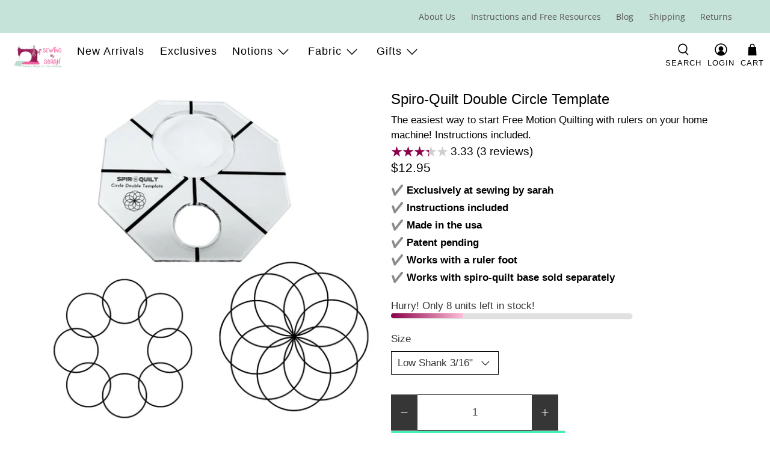

--- FILE ---
content_type: text/html; charset=utf-8
request_url: https://sewingbysarah.com/products/spiro-quilt-double-circle-template
body_size: 64089
content:


 <!doctype html>
<html class="no-js no-touch" lang="en">
<head> <meta charset="utf-8"> <meta http-equiv="cleartype" content="on"> <meta name="robots" content="index,follow"> <meta name="viewport" content="width=device-width,initial-scale=1"> <meta name="theme-color" content="#ffffff"> <link rel="canonical" href="https://sewingbysarah.com/products/spiro-quilt-double-circle-template"><title>Sewing By Sarah - Spiro-Quilt Free Motion Kite Template</title> <!-- DNS prefetches --> <link rel="dns-prefetch" href="https://cdn.shopify.com"> <link rel="dns-prefetch" href="https://fonts.shopify.com"> <link rel="dns-prefetch" href="https://monorail-edge.shopifysvc.com"> <link rel="dns-prefetch" href="https://ajax.googleapis.com"> <!-- Preconnects --> <link rel="preconnect" href="https://cdn.shopify.com" crossorigin> <link rel="preconnect" href="https://fonts.shopify.com" crossorigin> <link rel="preconnect" href="https://monorail-edge.shopifysvc.com"> <link rel="preconnect" href="https://ajax.googleapis.com"> <!-- Preloads --> <!-- Preload CSS --> <link rel="preload" href="//sewingbysarah.com/cdn/shop/t/55/assets/fancybox.css?v=30466120580444283401727773510" as="style"> <link rel="preload" href="//sewingbysarah.com/cdn/shop/t/55/assets/styles.css?v=12808694194712813131762615565" as="style"> <link href="//sewingbysarah.com/cdn/shop/t/55/assets/custom.css?v=128336688998606313261727773509" rel="stylesheet" type="text/css" media="all" /> <!-- Preload JS --> <link rel="preload" href="https://ajax.googleapis.com/ajax/libs/jquery/3.6.0/jquery.min.js" as="script"> <link rel="preload" href="//sewingbysarah.com/cdn/shop/t/55/assets/vendors.js?v=105789364703734492431727773509" as="script"> <link rel="preload" href="//sewingbysarah.com/cdn/shop/t/55/assets/utilities.js?v=94611970877063082381727773510" as="script"> <link rel="preload" href="//sewingbysarah.com/cdn/shop/t/55/assets/app.js?v=30281363482671889751727773520" as="script"> <link rel="preload" href="/services/javascripts/currencies.js" as="script"> <link rel="preload" href="//sewingbysarah.com/cdn/shop/t/55/assets/currencyConversion.js?v=131509219858779596601727773509" as="script"> <!-- CSS for Flex --> <link rel="stylesheet" href="//sewingbysarah.com/cdn/shop/t/55/assets/fancybox.css?v=30466120580444283401727773510"> <link rel="stylesheet" href="//sewingbysarah.com/cdn/shop/t/55/assets/styles.css?v=12808694194712813131762615565"> <script>
    window.PXUTheme = window.PXUTheme || {};
    window.PXUTheme.version = '5.2.1';
    window.PXUTheme.name = 'Flex';</script> <script>
    

window.PXUTheme = window.PXUTheme || {};


window.PXUTheme.info = {
  name: 'Flex',
  version: '3.0.0'
}


window.PXUTheme.currency = {};
window.PXUTheme.currency.show_multiple_currencies = null;
window.PXUTheme.currency.presentment_currency = "USD";
window.PXUTheme.currency.default_currency = "USD";
window.PXUTheme.currency.display_format = "money_format";
window.PXUTheme.currency.money_format = "${{amount}}";
window.PXUTheme.currency.money_format_no_currency = "${{amount}}";
window.PXUTheme.currency.money_format_currency = "${{amount}} USD";
window.PXUTheme.currency.native_multi_currency = false;
window.PXUTheme.currency.iso_code = "USD";
window.PXUTheme.currency.symbol = "$";



window.PXUTheme.allCountryOptionTags = "\u003coption value=\"United States\" data-provinces=\"[[\u0026quot;Alabama\u0026quot;,\u0026quot;Alabama\u0026quot;],[\u0026quot;Alaska\u0026quot;,\u0026quot;Alaska\u0026quot;],[\u0026quot;American Samoa\u0026quot;,\u0026quot;American Samoa\u0026quot;],[\u0026quot;Arizona\u0026quot;,\u0026quot;Arizona\u0026quot;],[\u0026quot;Arkansas\u0026quot;,\u0026quot;Arkansas\u0026quot;],[\u0026quot;Armed Forces Americas\u0026quot;,\u0026quot;Armed Forces Americas\u0026quot;],[\u0026quot;Armed Forces Europe\u0026quot;,\u0026quot;Armed Forces Europe\u0026quot;],[\u0026quot;Armed Forces Pacific\u0026quot;,\u0026quot;Armed Forces Pacific\u0026quot;],[\u0026quot;California\u0026quot;,\u0026quot;California\u0026quot;],[\u0026quot;Colorado\u0026quot;,\u0026quot;Colorado\u0026quot;],[\u0026quot;Connecticut\u0026quot;,\u0026quot;Connecticut\u0026quot;],[\u0026quot;Delaware\u0026quot;,\u0026quot;Delaware\u0026quot;],[\u0026quot;District of Columbia\u0026quot;,\u0026quot;Washington DC\u0026quot;],[\u0026quot;Federated States of Micronesia\u0026quot;,\u0026quot;Micronesia\u0026quot;],[\u0026quot;Florida\u0026quot;,\u0026quot;Florida\u0026quot;],[\u0026quot;Georgia\u0026quot;,\u0026quot;Georgia\u0026quot;],[\u0026quot;Guam\u0026quot;,\u0026quot;Guam\u0026quot;],[\u0026quot;Hawaii\u0026quot;,\u0026quot;Hawaii\u0026quot;],[\u0026quot;Idaho\u0026quot;,\u0026quot;Idaho\u0026quot;],[\u0026quot;Illinois\u0026quot;,\u0026quot;Illinois\u0026quot;],[\u0026quot;Indiana\u0026quot;,\u0026quot;Indiana\u0026quot;],[\u0026quot;Iowa\u0026quot;,\u0026quot;Iowa\u0026quot;],[\u0026quot;Kansas\u0026quot;,\u0026quot;Kansas\u0026quot;],[\u0026quot;Kentucky\u0026quot;,\u0026quot;Kentucky\u0026quot;],[\u0026quot;Louisiana\u0026quot;,\u0026quot;Louisiana\u0026quot;],[\u0026quot;Maine\u0026quot;,\u0026quot;Maine\u0026quot;],[\u0026quot;Marshall Islands\u0026quot;,\u0026quot;Marshall Islands\u0026quot;],[\u0026quot;Maryland\u0026quot;,\u0026quot;Maryland\u0026quot;],[\u0026quot;Massachusetts\u0026quot;,\u0026quot;Massachusetts\u0026quot;],[\u0026quot;Michigan\u0026quot;,\u0026quot;Michigan\u0026quot;],[\u0026quot;Minnesota\u0026quot;,\u0026quot;Minnesota\u0026quot;],[\u0026quot;Mississippi\u0026quot;,\u0026quot;Mississippi\u0026quot;],[\u0026quot;Missouri\u0026quot;,\u0026quot;Missouri\u0026quot;],[\u0026quot;Montana\u0026quot;,\u0026quot;Montana\u0026quot;],[\u0026quot;Nebraska\u0026quot;,\u0026quot;Nebraska\u0026quot;],[\u0026quot;Nevada\u0026quot;,\u0026quot;Nevada\u0026quot;],[\u0026quot;New Hampshire\u0026quot;,\u0026quot;New Hampshire\u0026quot;],[\u0026quot;New Jersey\u0026quot;,\u0026quot;New Jersey\u0026quot;],[\u0026quot;New Mexico\u0026quot;,\u0026quot;New Mexico\u0026quot;],[\u0026quot;New York\u0026quot;,\u0026quot;New York\u0026quot;],[\u0026quot;North Carolina\u0026quot;,\u0026quot;North Carolina\u0026quot;],[\u0026quot;North Dakota\u0026quot;,\u0026quot;North Dakota\u0026quot;],[\u0026quot;Northern Mariana Islands\u0026quot;,\u0026quot;Northern Mariana Islands\u0026quot;],[\u0026quot;Ohio\u0026quot;,\u0026quot;Ohio\u0026quot;],[\u0026quot;Oklahoma\u0026quot;,\u0026quot;Oklahoma\u0026quot;],[\u0026quot;Oregon\u0026quot;,\u0026quot;Oregon\u0026quot;],[\u0026quot;Palau\u0026quot;,\u0026quot;Palau\u0026quot;],[\u0026quot;Pennsylvania\u0026quot;,\u0026quot;Pennsylvania\u0026quot;],[\u0026quot;Puerto Rico\u0026quot;,\u0026quot;Puerto Rico\u0026quot;],[\u0026quot;Rhode Island\u0026quot;,\u0026quot;Rhode Island\u0026quot;],[\u0026quot;South Carolina\u0026quot;,\u0026quot;South Carolina\u0026quot;],[\u0026quot;South Dakota\u0026quot;,\u0026quot;South Dakota\u0026quot;],[\u0026quot;Tennessee\u0026quot;,\u0026quot;Tennessee\u0026quot;],[\u0026quot;Texas\u0026quot;,\u0026quot;Texas\u0026quot;],[\u0026quot;Utah\u0026quot;,\u0026quot;Utah\u0026quot;],[\u0026quot;Vermont\u0026quot;,\u0026quot;Vermont\u0026quot;],[\u0026quot;Virgin Islands\u0026quot;,\u0026quot;U.S. Virgin Islands\u0026quot;],[\u0026quot;Virginia\u0026quot;,\u0026quot;Virginia\u0026quot;],[\u0026quot;Washington\u0026quot;,\u0026quot;Washington\u0026quot;],[\u0026quot;West Virginia\u0026quot;,\u0026quot;West Virginia\u0026quot;],[\u0026quot;Wisconsin\u0026quot;,\u0026quot;Wisconsin\u0026quot;],[\u0026quot;Wyoming\u0026quot;,\u0026quot;Wyoming\u0026quot;]]\"\u003eUnited States\u003c\/option\u003e\n\u003coption value=\"Singapore\" data-provinces=\"[]\"\u003eSingapore\u003c\/option\u003e\n\u003coption value=\"Canada\" data-provinces=\"[[\u0026quot;Alberta\u0026quot;,\u0026quot;Alberta\u0026quot;],[\u0026quot;British Columbia\u0026quot;,\u0026quot;British Columbia\u0026quot;],[\u0026quot;Manitoba\u0026quot;,\u0026quot;Manitoba\u0026quot;],[\u0026quot;New Brunswick\u0026quot;,\u0026quot;New Brunswick\u0026quot;],[\u0026quot;Newfoundland and Labrador\u0026quot;,\u0026quot;Newfoundland and Labrador\u0026quot;],[\u0026quot;Northwest Territories\u0026quot;,\u0026quot;Northwest Territories\u0026quot;],[\u0026quot;Nova Scotia\u0026quot;,\u0026quot;Nova Scotia\u0026quot;],[\u0026quot;Nunavut\u0026quot;,\u0026quot;Nunavut\u0026quot;],[\u0026quot;Ontario\u0026quot;,\u0026quot;Ontario\u0026quot;],[\u0026quot;Prince Edward Island\u0026quot;,\u0026quot;Prince Edward Island\u0026quot;],[\u0026quot;Quebec\u0026quot;,\u0026quot;Quebec\u0026quot;],[\u0026quot;Saskatchewan\u0026quot;,\u0026quot;Saskatchewan\u0026quot;],[\u0026quot;Yukon\u0026quot;,\u0026quot;Yukon\u0026quot;]]\"\u003eCanada\u003c\/option\u003e\n\u003coption value=\"---\" data-provinces=\"[]\"\u003e---\u003c\/option\u003e\n\u003coption value=\"Afghanistan\" data-provinces=\"[]\"\u003eAfghanistan\u003c\/option\u003e\n\u003coption value=\"Aland Islands\" data-provinces=\"[]\"\u003eÅland Islands\u003c\/option\u003e\n\u003coption value=\"Albania\" data-provinces=\"[]\"\u003eAlbania\u003c\/option\u003e\n\u003coption value=\"Algeria\" data-provinces=\"[]\"\u003eAlgeria\u003c\/option\u003e\n\u003coption value=\"Andorra\" data-provinces=\"[]\"\u003eAndorra\u003c\/option\u003e\n\u003coption value=\"Angola\" data-provinces=\"[]\"\u003eAngola\u003c\/option\u003e\n\u003coption value=\"Anguilla\" data-provinces=\"[]\"\u003eAnguilla\u003c\/option\u003e\n\u003coption value=\"Antigua And Barbuda\" data-provinces=\"[]\"\u003eAntigua \u0026 Barbuda\u003c\/option\u003e\n\u003coption value=\"Argentina\" data-provinces=\"[[\u0026quot;Buenos Aires\u0026quot;,\u0026quot;Buenos Aires Province\u0026quot;],[\u0026quot;Catamarca\u0026quot;,\u0026quot;Catamarca\u0026quot;],[\u0026quot;Chaco\u0026quot;,\u0026quot;Chaco\u0026quot;],[\u0026quot;Chubut\u0026quot;,\u0026quot;Chubut\u0026quot;],[\u0026quot;Ciudad Autónoma de Buenos Aires\u0026quot;,\u0026quot;Buenos Aires (Autonomous City)\u0026quot;],[\u0026quot;Corrientes\u0026quot;,\u0026quot;Corrientes\u0026quot;],[\u0026quot;Córdoba\u0026quot;,\u0026quot;Córdoba\u0026quot;],[\u0026quot;Entre Ríos\u0026quot;,\u0026quot;Entre Ríos\u0026quot;],[\u0026quot;Formosa\u0026quot;,\u0026quot;Formosa\u0026quot;],[\u0026quot;Jujuy\u0026quot;,\u0026quot;Jujuy\u0026quot;],[\u0026quot;La Pampa\u0026quot;,\u0026quot;La Pampa\u0026quot;],[\u0026quot;La Rioja\u0026quot;,\u0026quot;La Rioja\u0026quot;],[\u0026quot;Mendoza\u0026quot;,\u0026quot;Mendoza\u0026quot;],[\u0026quot;Misiones\u0026quot;,\u0026quot;Misiones\u0026quot;],[\u0026quot;Neuquén\u0026quot;,\u0026quot;Neuquén\u0026quot;],[\u0026quot;Río Negro\u0026quot;,\u0026quot;Río Negro\u0026quot;],[\u0026quot;Salta\u0026quot;,\u0026quot;Salta\u0026quot;],[\u0026quot;San Juan\u0026quot;,\u0026quot;San Juan\u0026quot;],[\u0026quot;San Luis\u0026quot;,\u0026quot;San Luis\u0026quot;],[\u0026quot;Santa Cruz\u0026quot;,\u0026quot;Santa Cruz\u0026quot;],[\u0026quot;Santa Fe\u0026quot;,\u0026quot;Santa Fe\u0026quot;],[\u0026quot;Santiago Del Estero\u0026quot;,\u0026quot;Santiago del Estero\u0026quot;],[\u0026quot;Tierra Del Fuego\u0026quot;,\u0026quot;Tierra del Fuego\u0026quot;],[\u0026quot;Tucumán\u0026quot;,\u0026quot;Tucumán\u0026quot;]]\"\u003eArgentina\u003c\/option\u003e\n\u003coption value=\"Armenia\" data-provinces=\"[]\"\u003eArmenia\u003c\/option\u003e\n\u003coption value=\"Aruba\" data-provinces=\"[]\"\u003eAruba\u003c\/option\u003e\n\u003coption value=\"Ascension Island\" data-provinces=\"[]\"\u003eAscension Island\u003c\/option\u003e\n\u003coption value=\"Australia\" data-provinces=\"[[\u0026quot;Australian Capital Territory\u0026quot;,\u0026quot;Australian Capital Territory\u0026quot;],[\u0026quot;New South Wales\u0026quot;,\u0026quot;New South Wales\u0026quot;],[\u0026quot;Northern Territory\u0026quot;,\u0026quot;Northern Territory\u0026quot;],[\u0026quot;Queensland\u0026quot;,\u0026quot;Queensland\u0026quot;],[\u0026quot;South Australia\u0026quot;,\u0026quot;South Australia\u0026quot;],[\u0026quot;Tasmania\u0026quot;,\u0026quot;Tasmania\u0026quot;],[\u0026quot;Victoria\u0026quot;,\u0026quot;Victoria\u0026quot;],[\u0026quot;Western Australia\u0026quot;,\u0026quot;Western Australia\u0026quot;]]\"\u003eAustralia\u003c\/option\u003e\n\u003coption value=\"Austria\" data-provinces=\"[]\"\u003eAustria\u003c\/option\u003e\n\u003coption value=\"Azerbaijan\" data-provinces=\"[]\"\u003eAzerbaijan\u003c\/option\u003e\n\u003coption value=\"Bahamas\" data-provinces=\"[]\"\u003eBahamas\u003c\/option\u003e\n\u003coption value=\"Bahrain\" data-provinces=\"[]\"\u003eBahrain\u003c\/option\u003e\n\u003coption value=\"Bangladesh\" data-provinces=\"[]\"\u003eBangladesh\u003c\/option\u003e\n\u003coption value=\"Barbados\" data-provinces=\"[]\"\u003eBarbados\u003c\/option\u003e\n\u003coption value=\"Belarus\" data-provinces=\"[]\"\u003eBelarus\u003c\/option\u003e\n\u003coption value=\"Belgium\" data-provinces=\"[]\"\u003eBelgium\u003c\/option\u003e\n\u003coption value=\"Belize\" data-provinces=\"[]\"\u003eBelize\u003c\/option\u003e\n\u003coption value=\"Benin\" data-provinces=\"[]\"\u003eBenin\u003c\/option\u003e\n\u003coption value=\"Bermuda\" data-provinces=\"[]\"\u003eBermuda\u003c\/option\u003e\n\u003coption value=\"Bhutan\" data-provinces=\"[]\"\u003eBhutan\u003c\/option\u003e\n\u003coption value=\"Bolivia\" data-provinces=\"[]\"\u003eBolivia\u003c\/option\u003e\n\u003coption value=\"Bosnia And Herzegovina\" data-provinces=\"[]\"\u003eBosnia \u0026 Herzegovina\u003c\/option\u003e\n\u003coption value=\"Botswana\" data-provinces=\"[]\"\u003eBotswana\u003c\/option\u003e\n\u003coption value=\"Brazil\" data-provinces=\"[[\u0026quot;Acre\u0026quot;,\u0026quot;Acre\u0026quot;],[\u0026quot;Alagoas\u0026quot;,\u0026quot;Alagoas\u0026quot;],[\u0026quot;Amapá\u0026quot;,\u0026quot;Amapá\u0026quot;],[\u0026quot;Amazonas\u0026quot;,\u0026quot;Amazonas\u0026quot;],[\u0026quot;Bahia\u0026quot;,\u0026quot;Bahia\u0026quot;],[\u0026quot;Ceará\u0026quot;,\u0026quot;Ceará\u0026quot;],[\u0026quot;Distrito Federal\u0026quot;,\u0026quot;Federal District\u0026quot;],[\u0026quot;Espírito Santo\u0026quot;,\u0026quot;Espírito Santo\u0026quot;],[\u0026quot;Goiás\u0026quot;,\u0026quot;Goiás\u0026quot;],[\u0026quot;Maranhão\u0026quot;,\u0026quot;Maranhão\u0026quot;],[\u0026quot;Mato Grosso\u0026quot;,\u0026quot;Mato Grosso\u0026quot;],[\u0026quot;Mato Grosso do Sul\u0026quot;,\u0026quot;Mato Grosso do Sul\u0026quot;],[\u0026quot;Minas Gerais\u0026quot;,\u0026quot;Minas Gerais\u0026quot;],[\u0026quot;Paraná\u0026quot;,\u0026quot;Paraná\u0026quot;],[\u0026quot;Paraíba\u0026quot;,\u0026quot;Paraíba\u0026quot;],[\u0026quot;Pará\u0026quot;,\u0026quot;Pará\u0026quot;],[\u0026quot;Pernambuco\u0026quot;,\u0026quot;Pernambuco\u0026quot;],[\u0026quot;Piauí\u0026quot;,\u0026quot;Piauí\u0026quot;],[\u0026quot;Rio Grande do Norte\u0026quot;,\u0026quot;Rio Grande do Norte\u0026quot;],[\u0026quot;Rio Grande do Sul\u0026quot;,\u0026quot;Rio Grande do Sul\u0026quot;],[\u0026quot;Rio de Janeiro\u0026quot;,\u0026quot;Rio de Janeiro\u0026quot;],[\u0026quot;Rondônia\u0026quot;,\u0026quot;Rondônia\u0026quot;],[\u0026quot;Roraima\u0026quot;,\u0026quot;Roraima\u0026quot;],[\u0026quot;Santa Catarina\u0026quot;,\u0026quot;Santa Catarina\u0026quot;],[\u0026quot;Sergipe\u0026quot;,\u0026quot;Sergipe\u0026quot;],[\u0026quot;São Paulo\u0026quot;,\u0026quot;São Paulo\u0026quot;],[\u0026quot;Tocantins\u0026quot;,\u0026quot;Tocantins\u0026quot;]]\"\u003eBrazil\u003c\/option\u003e\n\u003coption value=\"British Indian Ocean Territory\" data-provinces=\"[]\"\u003eBritish Indian Ocean Territory\u003c\/option\u003e\n\u003coption value=\"Virgin Islands, British\" data-provinces=\"[]\"\u003eBritish Virgin Islands\u003c\/option\u003e\n\u003coption value=\"Brunei\" data-provinces=\"[]\"\u003eBrunei\u003c\/option\u003e\n\u003coption value=\"Bulgaria\" data-provinces=\"[]\"\u003eBulgaria\u003c\/option\u003e\n\u003coption value=\"Burkina Faso\" data-provinces=\"[]\"\u003eBurkina Faso\u003c\/option\u003e\n\u003coption value=\"Burundi\" data-provinces=\"[]\"\u003eBurundi\u003c\/option\u003e\n\u003coption value=\"Cambodia\" data-provinces=\"[]\"\u003eCambodia\u003c\/option\u003e\n\u003coption value=\"Republic of Cameroon\" data-provinces=\"[]\"\u003eCameroon\u003c\/option\u003e\n\u003coption value=\"Canada\" data-provinces=\"[[\u0026quot;Alberta\u0026quot;,\u0026quot;Alberta\u0026quot;],[\u0026quot;British Columbia\u0026quot;,\u0026quot;British Columbia\u0026quot;],[\u0026quot;Manitoba\u0026quot;,\u0026quot;Manitoba\u0026quot;],[\u0026quot;New Brunswick\u0026quot;,\u0026quot;New Brunswick\u0026quot;],[\u0026quot;Newfoundland and Labrador\u0026quot;,\u0026quot;Newfoundland and Labrador\u0026quot;],[\u0026quot;Northwest Territories\u0026quot;,\u0026quot;Northwest Territories\u0026quot;],[\u0026quot;Nova Scotia\u0026quot;,\u0026quot;Nova Scotia\u0026quot;],[\u0026quot;Nunavut\u0026quot;,\u0026quot;Nunavut\u0026quot;],[\u0026quot;Ontario\u0026quot;,\u0026quot;Ontario\u0026quot;],[\u0026quot;Prince Edward Island\u0026quot;,\u0026quot;Prince Edward Island\u0026quot;],[\u0026quot;Quebec\u0026quot;,\u0026quot;Quebec\u0026quot;],[\u0026quot;Saskatchewan\u0026quot;,\u0026quot;Saskatchewan\u0026quot;],[\u0026quot;Yukon\u0026quot;,\u0026quot;Yukon\u0026quot;]]\"\u003eCanada\u003c\/option\u003e\n\u003coption value=\"Cape Verde\" data-provinces=\"[]\"\u003eCape Verde\u003c\/option\u003e\n\u003coption value=\"Caribbean Netherlands\" data-provinces=\"[]\"\u003eCaribbean Netherlands\u003c\/option\u003e\n\u003coption value=\"Cayman Islands\" data-provinces=\"[]\"\u003eCayman Islands\u003c\/option\u003e\n\u003coption value=\"Central African Republic\" data-provinces=\"[]\"\u003eCentral African Republic\u003c\/option\u003e\n\u003coption value=\"Chad\" data-provinces=\"[]\"\u003eChad\u003c\/option\u003e\n\u003coption value=\"Chile\" data-provinces=\"[[\u0026quot;Antofagasta\u0026quot;,\u0026quot;Antofagasta\u0026quot;],[\u0026quot;Araucanía\u0026quot;,\u0026quot;Araucanía\u0026quot;],[\u0026quot;Arica and Parinacota\u0026quot;,\u0026quot;Arica y Parinacota\u0026quot;],[\u0026quot;Atacama\u0026quot;,\u0026quot;Atacama\u0026quot;],[\u0026quot;Aysén\u0026quot;,\u0026quot;Aysén\u0026quot;],[\u0026quot;Biobío\u0026quot;,\u0026quot;Bío Bío\u0026quot;],[\u0026quot;Coquimbo\u0026quot;,\u0026quot;Coquimbo\u0026quot;],[\u0026quot;Los Lagos\u0026quot;,\u0026quot;Los Lagos\u0026quot;],[\u0026quot;Los Ríos\u0026quot;,\u0026quot;Los Ríos\u0026quot;],[\u0026quot;Magallanes\u0026quot;,\u0026quot;Magallanes Region\u0026quot;],[\u0026quot;Maule\u0026quot;,\u0026quot;Maule\u0026quot;],[\u0026quot;O\u0026#39;Higgins\u0026quot;,\u0026quot;Libertador General Bernardo O’Higgins\u0026quot;],[\u0026quot;Santiago\u0026quot;,\u0026quot;Santiago Metropolitan\u0026quot;],[\u0026quot;Tarapacá\u0026quot;,\u0026quot;Tarapacá\u0026quot;],[\u0026quot;Valparaíso\u0026quot;,\u0026quot;Valparaíso\u0026quot;],[\u0026quot;Ñuble\u0026quot;,\u0026quot;Ñuble\u0026quot;]]\"\u003eChile\u003c\/option\u003e\n\u003coption value=\"China\" data-provinces=\"[[\u0026quot;Anhui\u0026quot;,\u0026quot;Anhui\u0026quot;],[\u0026quot;Beijing\u0026quot;,\u0026quot;Beijing\u0026quot;],[\u0026quot;Chongqing\u0026quot;,\u0026quot;Chongqing\u0026quot;],[\u0026quot;Fujian\u0026quot;,\u0026quot;Fujian\u0026quot;],[\u0026quot;Gansu\u0026quot;,\u0026quot;Gansu\u0026quot;],[\u0026quot;Guangdong\u0026quot;,\u0026quot;Guangdong\u0026quot;],[\u0026quot;Guangxi\u0026quot;,\u0026quot;Guangxi\u0026quot;],[\u0026quot;Guizhou\u0026quot;,\u0026quot;Guizhou\u0026quot;],[\u0026quot;Hainan\u0026quot;,\u0026quot;Hainan\u0026quot;],[\u0026quot;Hebei\u0026quot;,\u0026quot;Hebei\u0026quot;],[\u0026quot;Heilongjiang\u0026quot;,\u0026quot;Heilongjiang\u0026quot;],[\u0026quot;Henan\u0026quot;,\u0026quot;Henan\u0026quot;],[\u0026quot;Hubei\u0026quot;,\u0026quot;Hubei\u0026quot;],[\u0026quot;Hunan\u0026quot;,\u0026quot;Hunan\u0026quot;],[\u0026quot;Inner Mongolia\u0026quot;,\u0026quot;Inner Mongolia\u0026quot;],[\u0026quot;Jiangsu\u0026quot;,\u0026quot;Jiangsu\u0026quot;],[\u0026quot;Jiangxi\u0026quot;,\u0026quot;Jiangxi\u0026quot;],[\u0026quot;Jilin\u0026quot;,\u0026quot;Jilin\u0026quot;],[\u0026quot;Liaoning\u0026quot;,\u0026quot;Liaoning\u0026quot;],[\u0026quot;Ningxia\u0026quot;,\u0026quot;Ningxia\u0026quot;],[\u0026quot;Qinghai\u0026quot;,\u0026quot;Qinghai\u0026quot;],[\u0026quot;Shaanxi\u0026quot;,\u0026quot;Shaanxi\u0026quot;],[\u0026quot;Shandong\u0026quot;,\u0026quot;Shandong\u0026quot;],[\u0026quot;Shanghai\u0026quot;,\u0026quot;Shanghai\u0026quot;],[\u0026quot;Shanxi\u0026quot;,\u0026quot;Shanxi\u0026quot;],[\u0026quot;Sichuan\u0026quot;,\u0026quot;Sichuan\u0026quot;],[\u0026quot;Tianjin\u0026quot;,\u0026quot;Tianjin\u0026quot;],[\u0026quot;Xinjiang\u0026quot;,\u0026quot;Xinjiang\u0026quot;],[\u0026quot;Xizang\u0026quot;,\u0026quot;Tibet\u0026quot;],[\u0026quot;Yunnan\u0026quot;,\u0026quot;Yunnan\u0026quot;],[\u0026quot;Zhejiang\u0026quot;,\u0026quot;Zhejiang\u0026quot;]]\"\u003eChina\u003c\/option\u003e\n\u003coption value=\"Christmas Island\" data-provinces=\"[]\"\u003eChristmas Island\u003c\/option\u003e\n\u003coption value=\"Cocos (Keeling) Islands\" data-provinces=\"[]\"\u003eCocos (Keeling) Islands\u003c\/option\u003e\n\u003coption value=\"Colombia\" data-provinces=\"[[\u0026quot;Amazonas\u0026quot;,\u0026quot;Amazonas\u0026quot;],[\u0026quot;Antioquia\u0026quot;,\u0026quot;Antioquia\u0026quot;],[\u0026quot;Arauca\u0026quot;,\u0026quot;Arauca\u0026quot;],[\u0026quot;Atlántico\u0026quot;,\u0026quot;Atlántico\u0026quot;],[\u0026quot;Bogotá, D.C.\u0026quot;,\u0026quot;Capital District\u0026quot;],[\u0026quot;Bolívar\u0026quot;,\u0026quot;Bolívar\u0026quot;],[\u0026quot;Boyacá\u0026quot;,\u0026quot;Boyacá\u0026quot;],[\u0026quot;Caldas\u0026quot;,\u0026quot;Caldas\u0026quot;],[\u0026quot;Caquetá\u0026quot;,\u0026quot;Caquetá\u0026quot;],[\u0026quot;Casanare\u0026quot;,\u0026quot;Casanare\u0026quot;],[\u0026quot;Cauca\u0026quot;,\u0026quot;Cauca\u0026quot;],[\u0026quot;Cesar\u0026quot;,\u0026quot;Cesar\u0026quot;],[\u0026quot;Chocó\u0026quot;,\u0026quot;Chocó\u0026quot;],[\u0026quot;Cundinamarca\u0026quot;,\u0026quot;Cundinamarca\u0026quot;],[\u0026quot;Córdoba\u0026quot;,\u0026quot;Córdoba\u0026quot;],[\u0026quot;Guainía\u0026quot;,\u0026quot;Guainía\u0026quot;],[\u0026quot;Guaviare\u0026quot;,\u0026quot;Guaviare\u0026quot;],[\u0026quot;Huila\u0026quot;,\u0026quot;Huila\u0026quot;],[\u0026quot;La Guajira\u0026quot;,\u0026quot;La Guajira\u0026quot;],[\u0026quot;Magdalena\u0026quot;,\u0026quot;Magdalena\u0026quot;],[\u0026quot;Meta\u0026quot;,\u0026quot;Meta\u0026quot;],[\u0026quot;Nariño\u0026quot;,\u0026quot;Nariño\u0026quot;],[\u0026quot;Norte de Santander\u0026quot;,\u0026quot;Norte de Santander\u0026quot;],[\u0026quot;Putumayo\u0026quot;,\u0026quot;Putumayo\u0026quot;],[\u0026quot;Quindío\u0026quot;,\u0026quot;Quindío\u0026quot;],[\u0026quot;Risaralda\u0026quot;,\u0026quot;Risaralda\u0026quot;],[\u0026quot;San Andrés, Providencia y Santa Catalina\u0026quot;,\u0026quot;San Andrés \\u0026 Providencia\u0026quot;],[\u0026quot;Santander\u0026quot;,\u0026quot;Santander\u0026quot;],[\u0026quot;Sucre\u0026quot;,\u0026quot;Sucre\u0026quot;],[\u0026quot;Tolima\u0026quot;,\u0026quot;Tolima\u0026quot;],[\u0026quot;Valle del Cauca\u0026quot;,\u0026quot;Valle del Cauca\u0026quot;],[\u0026quot;Vaupés\u0026quot;,\u0026quot;Vaupés\u0026quot;],[\u0026quot;Vichada\u0026quot;,\u0026quot;Vichada\u0026quot;]]\"\u003eColombia\u003c\/option\u003e\n\u003coption value=\"Comoros\" data-provinces=\"[]\"\u003eComoros\u003c\/option\u003e\n\u003coption value=\"Congo\" data-provinces=\"[]\"\u003eCongo - Brazzaville\u003c\/option\u003e\n\u003coption value=\"Congo, The Democratic Republic Of The\" data-provinces=\"[]\"\u003eCongo - Kinshasa\u003c\/option\u003e\n\u003coption value=\"Cook Islands\" data-provinces=\"[]\"\u003eCook Islands\u003c\/option\u003e\n\u003coption value=\"Costa Rica\" data-provinces=\"[[\u0026quot;Alajuela\u0026quot;,\u0026quot;Alajuela\u0026quot;],[\u0026quot;Cartago\u0026quot;,\u0026quot;Cartago\u0026quot;],[\u0026quot;Guanacaste\u0026quot;,\u0026quot;Guanacaste\u0026quot;],[\u0026quot;Heredia\u0026quot;,\u0026quot;Heredia\u0026quot;],[\u0026quot;Limón\u0026quot;,\u0026quot;Limón\u0026quot;],[\u0026quot;Puntarenas\u0026quot;,\u0026quot;Puntarenas\u0026quot;],[\u0026quot;San José\u0026quot;,\u0026quot;San José\u0026quot;]]\"\u003eCosta Rica\u003c\/option\u003e\n\u003coption value=\"Croatia\" data-provinces=\"[]\"\u003eCroatia\u003c\/option\u003e\n\u003coption value=\"Curaçao\" data-provinces=\"[]\"\u003eCuraçao\u003c\/option\u003e\n\u003coption value=\"Cyprus\" data-provinces=\"[]\"\u003eCyprus\u003c\/option\u003e\n\u003coption value=\"Czech Republic\" data-provinces=\"[]\"\u003eCzechia\u003c\/option\u003e\n\u003coption value=\"Côte d'Ivoire\" data-provinces=\"[]\"\u003eCôte d’Ivoire\u003c\/option\u003e\n\u003coption value=\"Denmark\" data-provinces=\"[]\"\u003eDenmark\u003c\/option\u003e\n\u003coption value=\"Djibouti\" data-provinces=\"[]\"\u003eDjibouti\u003c\/option\u003e\n\u003coption value=\"Dominica\" data-provinces=\"[]\"\u003eDominica\u003c\/option\u003e\n\u003coption value=\"Dominican Republic\" data-provinces=\"[]\"\u003eDominican Republic\u003c\/option\u003e\n\u003coption value=\"Ecuador\" data-provinces=\"[]\"\u003eEcuador\u003c\/option\u003e\n\u003coption value=\"Egypt\" data-provinces=\"[[\u0026quot;6th of October\u0026quot;,\u0026quot;6th of October\u0026quot;],[\u0026quot;Al Sharqia\u0026quot;,\u0026quot;Al Sharqia\u0026quot;],[\u0026quot;Alexandria\u0026quot;,\u0026quot;Alexandria\u0026quot;],[\u0026quot;Aswan\u0026quot;,\u0026quot;Aswan\u0026quot;],[\u0026quot;Asyut\u0026quot;,\u0026quot;Asyut\u0026quot;],[\u0026quot;Beheira\u0026quot;,\u0026quot;Beheira\u0026quot;],[\u0026quot;Beni Suef\u0026quot;,\u0026quot;Beni Suef\u0026quot;],[\u0026quot;Cairo\u0026quot;,\u0026quot;Cairo\u0026quot;],[\u0026quot;Dakahlia\u0026quot;,\u0026quot;Dakahlia\u0026quot;],[\u0026quot;Damietta\u0026quot;,\u0026quot;Damietta\u0026quot;],[\u0026quot;Faiyum\u0026quot;,\u0026quot;Faiyum\u0026quot;],[\u0026quot;Gharbia\u0026quot;,\u0026quot;Gharbia\u0026quot;],[\u0026quot;Giza\u0026quot;,\u0026quot;Giza\u0026quot;],[\u0026quot;Helwan\u0026quot;,\u0026quot;Helwan\u0026quot;],[\u0026quot;Ismailia\u0026quot;,\u0026quot;Ismailia\u0026quot;],[\u0026quot;Kafr el-Sheikh\u0026quot;,\u0026quot;Kafr el-Sheikh\u0026quot;],[\u0026quot;Luxor\u0026quot;,\u0026quot;Luxor\u0026quot;],[\u0026quot;Matrouh\u0026quot;,\u0026quot;Matrouh\u0026quot;],[\u0026quot;Minya\u0026quot;,\u0026quot;Minya\u0026quot;],[\u0026quot;Monufia\u0026quot;,\u0026quot;Monufia\u0026quot;],[\u0026quot;New Valley\u0026quot;,\u0026quot;New Valley\u0026quot;],[\u0026quot;North Sinai\u0026quot;,\u0026quot;North Sinai\u0026quot;],[\u0026quot;Port Said\u0026quot;,\u0026quot;Port Said\u0026quot;],[\u0026quot;Qalyubia\u0026quot;,\u0026quot;Qalyubia\u0026quot;],[\u0026quot;Qena\u0026quot;,\u0026quot;Qena\u0026quot;],[\u0026quot;Red Sea\u0026quot;,\u0026quot;Red Sea\u0026quot;],[\u0026quot;Sohag\u0026quot;,\u0026quot;Sohag\u0026quot;],[\u0026quot;South Sinai\u0026quot;,\u0026quot;South Sinai\u0026quot;],[\u0026quot;Suez\u0026quot;,\u0026quot;Suez\u0026quot;]]\"\u003eEgypt\u003c\/option\u003e\n\u003coption value=\"El Salvador\" data-provinces=\"[[\u0026quot;Ahuachapán\u0026quot;,\u0026quot;Ahuachapán\u0026quot;],[\u0026quot;Cabañas\u0026quot;,\u0026quot;Cabañas\u0026quot;],[\u0026quot;Chalatenango\u0026quot;,\u0026quot;Chalatenango\u0026quot;],[\u0026quot;Cuscatlán\u0026quot;,\u0026quot;Cuscatlán\u0026quot;],[\u0026quot;La Libertad\u0026quot;,\u0026quot;La Libertad\u0026quot;],[\u0026quot;La Paz\u0026quot;,\u0026quot;La Paz\u0026quot;],[\u0026quot;La Unión\u0026quot;,\u0026quot;La Unión\u0026quot;],[\u0026quot;Morazán\u0026quot;,\u0026quot;Morazán\u0026quot;],[\u0026quot;San Miguel\u0026quot;,\u0026quot;San Miguel\u0026quot;],[\u0026quot;San Salvador\u0026quot;,\u0026quot;San Salvador\u0026quot;],[\u0026quot;San Vicente\u0026quot;,\u0026quot;San Vicente\u0026quot;],[\u0026quot;Santa Ana\u0026quot;,\u0026quot;Santa Ana\u0026quot;],[\u0026quot;Sonsonate\u0026quot;,\u0026quot;Sonsonate\u0026quot;],[\u0026quot;Usulután\u0026quot;,\u0026quot;Usulután\u0026quot;]]\"\u003eEl Salvador\u003c\/option\u003e\n\u003coption value=\"Equatorial Guinea\" data-provinces=\"[]\"\u003eEquatorial Guinea\u003c\/option\u003e\n\u003coption value=\"Eritrea\" data-provinces=\"[]\"\u003eEritrea\u003c\/option\u003e\n\u003coption value=\"Estonia\" data-provinces=\"[]\"\u003eEstonia\u003c\/option\u003e\n\u003coption value=\"Eswatini\" data-provinces=\"[]\"\u003eEswatini\u003c\/option\u003e\n\u003coption value=\"Ethiopia\" data-provinces=\"[]\"\u003eEthiopia\u003c\/option\u003e\n\u003coption value=\"Falkland Islands (Malvinas)\" data-provinces=\"[]\"\u003eFalkland Islands\u003c\/option\u003e\n\u003coption value=\"Faroe Islands\" data-provinces=\"[]\"\u003eFaroe Islands\u003c\/option\u003e\n\u003coption value=\"Fiji\" data-provinces=\"[]\"\u003eFiji\u003c\/option\u003e\n\u003coption value=\"Finland\" data-provinces=\"[]\"\u003eFinland\u003c\/option\u003e\n\u003coption value=\"France\" data-provinces=\"[]\"\u003eFrance\u003c\/option\u003e\n\u003coption value=\"French Guiana\" data-provinces=\"[]\"\u003eFrench Guiana\u003c\/option\u003e\n\u003coption value=\"French Polynesia\" data-provinces=\"[]\"\u003eFrench Polynesia\u003c\/option\u003e\n\u003coption value=\"French Southern Territories\" data-provinces=\"[]\"\u003eFrench Southern Territories\u003c\/option\u003e\n\u003coption value=\"Gabon\" data-provinces=\"[]\"\u003eGabon\u003c\/option\u003e\n\u003coption value=\"Gambia\" data-provinces=\"[]\"\u003eGambia\u003c\/option\u003e\n\u003coption value=\"Georgia\" data-provinces=\"[]\"\u003eGeorgia\u003c\/option\u003e\n\u003coption value=\"Germany\" data-provinces=\"[]\"\u003eGermany\u003c\/option\u003e\n\u003coption value=\"Ghana\" data-provinces=\"[]\"\u003eGhana\u003c\/option\u003e\n\u003coption value=\"Gibraltar\" data-provinces=\"[]\"\u003eGibraltar\u003c\/option\u003e\n\u003coption value=\"Greece\" data-provinces=\"[]\"\u003eGreece\u003c\/option\u003e\n\u003coption value=\"Greenland\" data-provinces=\"[]\"\u003eGreenland\u003c\/option\u003e\n\u003coption value=\"Grenada\" data-provinces=\"[]\"\u003eGrenada\u003c\/option\u003e\n\u003coption value=\"Guadeloupe\" data-provinces=\"[]\"\u003eGuadeloupe\u003c\/option\u003e\n\u003coption value=\"Guatemala\" data-provinces=\"[[\u0026quot;Alta Verapaz\u0026quot;,\u0026quot;Alta Verapaz\u0026quot;],[\u0026quot;Baja Verapaz\u0026quot;,\u0026quot;Baja Verapaz\u0026quot;],[\u0026quot;Chimaltenango\u0026quot;,\u0026quot;Chimaltenango\u0026quot;],[\u0026quot;Chiquimula\u0026quot;,\u0026quot;Chiquimula\u0026quot;],[\u0026quot;El Progreso\u0026quot;,\u0026quot;El Progreso\u0026quot;],[\u0026quot;Escuintla\u0026quot;,\u0026quot;Escuintla\u0026quot;],[\u0026quot;Guatemala\u0026quot;,\u0026quot;Guatemala\u0026quot;],[\u0026quot;Huehuetenango\u0026quot;,\u0026quot;Huehuetenango\u0026quot;],[\u0026quot;Izabal\u0026quot;,\u0026quot;Izabal\u0026quot;],[\u0026quot;Jalapa\u0026quot;,\u0026quot;Jalapa\u0026quot;],[\u0026quot;Jutiapa\u0026quot;,\u0026quot;Jutiapa\u0026quot;],[\u0026quot;Petén\u0026quot;,\u0026quot;Petén\u0026quot;],[\u0026quot;Quetzaltenango\u0026quot;,\u0026quot;Quetzaltenango\u0026quot;],[\u0026quot;Quiché\u0026quot;,\u0026quot;Quiché\u0026quot;],[\u0026quot;Retalhuleu\u0026quot;,\u0026quot;Retalhuleu\u0026quot;],[\u0026quot;Sacatepéquez\u0026quot;,\u0026quot;Sacatepéquez\u0026quot;],[\u0026quot;San Marcos\u0026quot;,\u0026quot;San Marcos\u0026quot;],[\u0026quot;Santa Rosa\u0026quot;,\u0026quot;Santa Rosa\u0026quot;],[\u0026quot;Sololá\u0026quot;,\u0026quot;Sololá\u0026quot;],[\u0026quot;Suchitepéquez\u0026quot;,\u0026quot;Suchitepéquez\u0026quot;],[\u0026quot;Totonicapán\u0026quot;,\u0026quot;Totonicapán\u0026quot;],[\u0026quot;Zacapa\u0026quot;,\u0026quot;Zacapa\u0026quot;]]\"\u003eGuatemala\u003c\/option\u003e\n\u003coption value=\"Guernsey\" data-provinces=\"[]\"\u003eGuernsey\u003c\/option\u003e\n\u003coption value=\"Guinea\" data-provinces=\"[]\"\u003eGuinea\u003c\/option\u003e\n\u003coption value=\"Guinea Bissau\" data-provinces=\"[]\"\u003eGuinea-Bissau\u003c\/option\u003e\n\u003coption value=\"Guyana\" data-provinces=\"[]\"\u003eGuyana\u003c\/option\u003e\n\u003coption value=\"Haiti\" data-provinces=\"[]\"\u003eHaiti\u003c\/option\u003e\n\u003coption value=\"Honduras\" data-provinces=\"[]\"\u003eHonduras\u003c\/option\u003e\n\u003coption value=\"Hong Kong\" data-provinces=\"[[\u0026quot;Hong Kong Island\u0026quot;,\u0026quot;Hong Kong Island\u0026quot;],[\u0026quot;Kowloon\u0026quot;,\u0026quot;Kowloon\u0026quot;],[\u0026quot;New Territories\u0026quot;,\u0026quot;New Territories\u0026quot;]]\"\u003eHong Kong SAR\u003c\/option\u003e\n\u003coption value=\"Hungary\" data-provinces=\"[]\"\u003eHungary\u003c\/option\u003e\n\u003coption value=\"Iceland\" data-provinces=\"[]\"\u003eIceland\u003c\/option\u003e\n\u003coption value=\"India\" data-provinces=\"[[\u0026quot;Andaman and Nicobar Islands\u0026quot;,\u0026quot;Andaman and Nicobar Islands\u0026quot;],[\u0026quot;Andhra Pradesh\u0026quot;,\u0026quot;Andhra Pradesh\u0026quot;],[\u0026quot;Arunachal Pradesh\u0026quot;,\u0026quot;Arunachal Pradesh\u0026quot;],[\u0026quot;Assam\u0026quot;,\u0026quot;Assam\u0026quot;],[\u0026quot;Bihar\u0026quot;,\u0026quot;Bihar\u0026quot;],[\u0026quot;Chandigarh\u0026quot;,\u0026quot;Chandigarh\u0026quot;],[\u0026quot;Chhattisgarh\u0026quot;,\u0026quot;Chhattisgarh\u0026quot;],[\u0026quot;Dadra and Nagar Haveli\u0026quot;,\u0026quot;Dadra and Nagar Haveli\u0026quot;],[\u0026quot;Daman and Diu\u0026quot;,\u0026quot;Daman and Diu\u0026quot;],[\u0026quot;Delhi\u0026quot;,\u0026quot;Delhi\u0026quot;],[\u0026quot;Goa\u0026quot;,\u0026quot;Goa\u0026quot;],[\u0026quot;Gujarat\u0026quot;,\u0026quot;Gujarat\u0026quot;],[\u0026quot;Haryana\u0026quot;,\u0026quot;Haryana\u0026quot;],[\u0026quot;Himachal Pradesh\u0026quot;,\u0026quot;Himachal Pradesh\u0026quot;],[\u0026quot;Jammu and Kashmir\u0026quot;,\u0026quot;Jammu and Kashmir\u0026quot;],[\u0026quot;Jharkhand\u0026quot;,\u0026quot;Jharkhand\u0026quot;],[\u0026quot;Karnataka\u0026quot;,\u0026quot;Karnataka\u0026quot;],[\u0026quot;Kerala\u0026quot;,\u0026quot;Kerala\u0026quot;],[\u0026quot;Ladakh\u0026quot;,\u0026quot;Ladakh\u0026quot;],[\u0026quot;Lakshadweep\u0026quot;,\u0026quot;Lakshadweep\u0026quot;],[\u0026quot;Madhya Pradesh\u0026quot;,\u0026quot;Madhya Pradesh\u0026quot;],[\u0026quot;Maharashtra\u0026quot;,\u0026quot;Maharashtra\u0026quot;],[\u0026quot;Manipur\u0026quot;,\u0026quot;Manipur\u0026quot;],[\u0026quot;Meghalaya\u0026quot;,\u0026quot;Meghalaya\u0026quot;],[\u0026quot;Mizoram\u0026quot;,\u0026quot;Mizoram\u0026quot;],[\u0026quot;Nagaland\u0026quot;,\u0026quot;Nagaland\u0026quot;],[\u0026quot;Odisha\u0026quot;,\u0026quot;Odisha\u0026quot;],[\u0026quot;Puducherry\u0026quot;,\u0026quot;Puducherry\u0026quot;],[\u0026quot;Punjab\u0026quot;,\u0026quot;Punjab\u0026quot;],[\u0026quot;Rajasthan\u0026quot;,\u0026quot;Rajasthan\u0026quot;],[\u0026quot;Sikkim\u0026quot;,\u0026quot;Sikkim\u0026quot;],[\u0026quot;Tamil Nadu\u0026quot;,\u0026quot;Tamil Nadu\u0026quot;],[\u0026quot;Telangana\u0026quot;,\u0026quot;Telangana\u0026quot;],[\u0026quot;Tripura\u0026quot;,\u0026quot;Tripura\u0026quot;],[\u0026quot;Uttar Pradesh\u0026quot;,\u0026quot;Uttar Pradesh\u0026quot;],[\u0026quot;Uttarakhand\u0026quot;,\u0026quot;Uttarakhand\u0026quot;],[\u0026quot;West Bengal\u0026quot;,\u0026quot;West Bengal\u0026quot;]]\"\u003eIndia\u003c\/option\u003e\n\u003coption value=\"Indonesia\" data-provinces=\"[[\u0026quot;Aceh\u0026quot;,\u0026quot;Aceh\u0026quot;],[\u0026quot;Bali\u0026quot;,\u0026quot;Bali\u0026quot;],[\u0026quot;Bangka Belitung\u0026quot;,\u0026quot;Bangka–Belitung Islands\u0026quot;],[\u0026quot;Banten\u0026quot;,\u0026quot;Banten\u0026quot;],[\u0026quot;Bengkulu\u0026quot;,\u0026quot;Bengkulu\u0026quot;],[\u0026quot;Gorontalo\u0026quot;,\u0026quot;Gorontalo\u0026quot;],[\u0026quot;Jakarta\u0026quot;,\u0026quot;Jakarta\u0026quot;],[\u0026quot;Jambi\u0026quot;,\u0026quot;Jambi\u0026quot;],[\u0026quot;Jawa Barat\u0026quot;,\u0026quot;West Java\u0026quot;],[\u0026quot;Jawa Tengah\u0026quot;,\u0026quot;Central Java\u0026quot;],[\u0026quot;Jawa Timur\u0026quot;,\u0026quot;East Java\u0026quot;],[\u0026quot;Kalimantan Barat\u0026quot;,\u0026quot;West Kalimantan\u0026quot;],[\u0026quot;Kalimantan Selatan\u0026quot;,\u0026quot;South Kalimantan\u0026quot;],[\u0026quot;Kalimantan Tengah\u0026quot;,\u0026quot;Central Kalimantan\u0026quot;],[\u0026quot;Kalimantan Timur\u0026quot;,\u0026quot;East Kalimantan\u0026quot;],[\u0026quot;Kalimantan Utara\u0026quot;,\u0026quot;North Kalimantan\u0026quot;],[\u0026quot;Kepulauan Riau\u0026quot;,\u0026quot;Riau Islands\u0026quot;],[\u0026quot;Lampung\u0026quot;,\u0026quot;Lampung\u0026quot;],[\u0026quot;Maluku\u0026quot;,\u0026quot;Maluku\u0026quot;],[\u0026quot;Maluku Utara\u0026quot;,\u0026quot;North Maluku\u0026quot;],[\u0026quot;North Sumatra\u0026quot;,\u0026quot;North Sumatra\u0026quot;],[\u0026quot;Nusa Tenggara Barat\u0026quot;,\u0026quot;West Nusa Tenggara\u0026quot;],[\u0026quot;Nusa Tenggara Timur\u0026quot;,\u0026quot;East Nusa Tenggara\u0026quot;],[\u0026quot;Papua\u0026quot;,\u0026quot;Papua\u0026quot;],[\u0026quot;Papua Barat\u0026quot;,\u0026quot;West Papua\u0026quot;],[\u0026quot;Riau\u0026quot;,\u0026quot;Riau\u0026quot;],[\u0026quot;South Sumatra\u0026quot;,\u0026quot;South Sumatra\u0026quot;],[\u0026quot;Sulawesi Barat\u0026quot;,\u0026quot;West Sulawesi\u0026quot;],[\u0026quot;Sulawesi Selatan\u0026quot;,\u0026quot;South Sulawesi\u0026quot;],[\u0026quot;Sulawesi Tengah\u0026quot;,\u0026quot;Central Sulawesi\u0026quot;],[\u0026quot;Sulawesi Tenggara\u0026quot;,\u0026quot;Southeast Sulawesi\u0026quot;],[\u0026quot;Sulawesi Utara\u0026quot;,\u0026quot;North Sulawesi\u0026quot;],[\u0026quot;West Sumatra\u0026quot;,\u0026quot;West Sumatra\u0026quot;],[\u0026quot;Yogyakarta\u0026quot;,\u0026quot;Yogyakarta\u0026quot;]]\"\u003eIndonesia\u003c\/option\u003e\n\u003coption value=\"Iraq\" data-provinces=\"[]\"\u003eIraq\u003c\/option\u003e\n\u003coption value=\"Ireland\" data-provinces=\"[[\u0026quot;Carlow\u0026quot;,\u0026quot;Carlow\u0026quot;],[\u0026quot;Cavan\u0026quot;,\u0026quot;Cavan\u0026quot;],[\u0026quot;Clare\u0026quot;,\u0026quot;Clare\u0026quot;],[\u0026quot;Cork\u0026quot;,\u0026quot;Cork\u0026quot;],[\u0026quot;Donegal\u0026quot;,\u0026quot;Donegal\u0026quot;],[\u0026quot;Dublin\u0026quot;,\u0026quot;Dublin\u0026quot;],[\u0026quot;Galway\u0026quot;,\u0026quot;Galway\u0026quot;],[\u0026quot;Kerry\u0026quot;,\u0026quot;Kerry\u0026quot;],[\u0026quot;Kildare\u0026quot;,\u0026quot;Kildare\u0026quot;],[\u0026quot;Kilkenny\u0026quot;,\u0026quot;Kilkenny\u0026quot;],[\u0026quot;Laois\u0026quot;,\u0026quot;Laois\u0026quot;],[\u0026quot;Leitrim\u0026quot;,\u0026quot;Leitrim\u0026quot;],[\u0026quot;Limerick\u0026quot;,\u0026quot;Limerick\u0026quot;],[\u0026quot;Longford\u0026quot;,\u0026quot;Longford\u0026quot;],[\u0026quot;Louth\u0026quot;,\u0026quot;Louth\u0026quot;],[\u0026quot;Mayo\u0026quot;,\u0026quot;Mayo\u0026quot;],[\u0026quot;Meath\u0026quot;,\u0026quot;Meath\u0026quot;],[\u0026quot;Monaghan\u0026quot;,\u0026quot;Monaghan\u0026quot;],[\u0026quot;Offaly\u0026quot;,\u0026quot;Offaly\u0026quot;],[\u0026quot;Roscommon\u0026quot;,\u0026quot;Roscommon\u0026quot;],[\u0026quot;Sligo\u0026quot;,\u0026quot;Sligo\u0026quot;],[\u0026quot;Tipperary\u0026quot;,\u0026quot;Tipperary\u0026quot;],[\u0026quot;Waterford\u0026quot;,\u0026quot;Waterford\u0026quot;],[\u0026quot;Westmeath\u0026quot;,\u0026quot;Westmeath\u0026quot;],[\u0026quot;Wexford\u0026quot;,\u0026quot;Wexford\u0026quot;],[\u0026quot;Wicklow\u0026quot;,\u0026quot;Wicklow\u0026quot;]]\"\u003eIreland\u003c\/option\u003e\n\u003coption value=\"Isle Of Man\" data-provinces=\"[]\"\u003eIsle of Man\u003c\/option\u003e\n\u003coption value=\"Israel\" data-provinces=\"[]\"\u003eIsrael\u003c\/option\u003e\n\u003coption value=\"Italy\" data-provinces=\"[[\u0026quot;Agrigento\u0026quot;,\u0026quot;Agrigento\u0026quot;],[\u0026quot;Alessandria\u0026quot;,\u0026quot;Alessandria\u0026quot;],[\u0026quot;Ancona\u0026quot;,\u0026quot;Ancona\u0026quot;],[\u0026quot;Aosta\u0026quot;,\u0026quot;Aosta Valley\u0026quot;],[\u0026quot;Arezzo\u0026quot;,\u0026quot;Arezzo\u0026quot;],[\u0026quot;Ascoli Piceno\u0026quot;,\u0026quot;Ascoli Piceno\u0026quot;],[\u0026quot;Asti\u0026quot;,\u0026quot;Asti\u0026quot;],[\u0026quot;Avellino\u0026quot;,\u0026quot;Avellino\u0026quot;],[\u0026quot;Bari\u0026quot;,\u0026quot;Bari\u0026quot;],[\u0026quot;Barletta-Andria-Trani\u0026quot;,\u0026quot;Barletta-Andria-Trani\u0026quot;],[\u0026quot;Belluno\u0026quot;,\u0026quot;Belluno\u0026quot;],[\u0026quot;Benevento\u0026quot;,\u0026quot;Benevento\u0026quot;],[\u0026quot;Bergamo\u0026quot;,\u0026quot;Bergamo\u0026quot;],[\u0026quot;Biella\u0026quot;,\u0026quot;Biella\u0026quot;],[\u0026quot;Bologna\u0026quot;,\u0026quot;Bologna\u0026quot;],[\u0026quot;Bolzano\u0026quot;,\u0026quot;South Tyrol\u0026quot;],[\u0026quot;Brescia\u0026quot;,\u0026quot;Brescia\u0026quot;],[\u0026quot;Brindisi\u0026quot;,\u0026quot;Brindisi\u0026quot;],[\u0026quot;Cagliari\u0026quot;,\u0026quot;Cagliari\u0026quot;],[\u0026quot;Caltanissetta\u0026quot;,\u0026quot;Caltanissetta\u0026quot;],[\u0026quot;Campobasso\u0026quot;,\u0026quot;Campobasso\u0026quot;],[\u0026quot;Carbonia-Iglesias\u0026quot;,\u0026quot;Carbonia-Iglesias\u0026quot;],[\u0026quot;Caserta\u0026quot;,\u0026quot;Caserta\u0026quot;],[\u0026quot;Catania\u0026quot;,\u0026quot;Catania\u0026quot;],[\u0026quot;Catanzaro\u0026quot;,\u0026quot;Catanzaro\u0026quot;],[\u0026quot;Chieti\u0026quot;,\u0026quot;Chieti\u0026quot;],[\u0026quot;Como\u0026quot;,\u0026quot;Como\u0026quot;],[\u0026quot;Cosenza\u0026quot;,\u0026quot;Cosenza\u0026quot;],[\u0026quot;Cremona\u0026quot;,\u0026quot;Cremona\u0026quot;],[\u0026quot;Crotone\u0026quot;,\u0026quot;Crotone\u0026quot;],[\u0026quot;Cuneo\u0026quot;,\u0026quot;Cuneo\u0026quot;],[\u0026quot;Enna\u0026quot;,\u0026quot;Enna\u0026quot;],[\u0026quot;Fermo\u0026quot;,\u0026quot;Fermo\u0026quot;],[\u0026quot;Ferrara\u0026quot;,\u0026quot;Ferrara\u0026quot;],[\u0026quot;Firenze\u0026quot;,\u0026quot;Florence\u0026quot;],[\u0026quot;Foggia\u0026quot;,\u0026quot;Foggia\u0026quot;],[\u0026quot;Forlì-Cesena\u0026quot;,\u0026quot;Forlì-Cesena\u0026quot;],[\u0026quot;Frosinone\u0026quot;,\u0026quot;Frosinone\u0026quot;],[\u0026quot;Genova\u0026quot;,\u0026quot;Genoa\u0026quot;],[\u0026quot;Gorizia\u0026quot;,\u0026quot;Gorizia\u0026quot;],[\u0026quot;Grosseto\u0026quot;,\u0026quot;Grosseto\u0026quot;],[\u0026quot;Imperia\u0026quot;,\u0026quot;Imperia\u0026quot;],[\u0026quot;Isernia\u0026quot;,\u0026quot;Isernia\u0026quot;],[\u0026quot;L\u0026#39;Aquila\u0026quot;,\u0026quot;L’Aquila\u0026quot;],[\u0026quot;La Spezia\u0026quot;,\u0026quot;La Spezia\u0026quot;],[\u0026quot;Latina\u0026quot;,\u0026quot;Latina\u0026quot;],[\u0026quot;Lecce\u0026quot;,\u0026quot;Lecce\u0026quot;],[\u0026quot;Lecco\u0026quot;,\u0026quot;Lecco\u0026quot;],[\u0026quot;Livorno\u0026quot;,\u0026quot;Livorno\u0026quot;],[\u0026quot;Lodi\u0026quot;,\u0026quot;Lodi\u0026quot;],[\u0026quot;Lucca\u0026quot;,\u0026quot;Lucca\u0026quot;],[\u0026quot;Macerata\u0026quot;,\u0026quot;Macerata\u0026quot;],[\u0026quot;Mantova\u0026quot;,\u0026quot;Mantua\u0026quot;],[\u0026quot;Massa-Carrara\u0026quot;,\u0026quot;Massa and Carrara\u0026quot;],[\u0026quot;Matera\u0026quot;,\u0026quot;Matera\u0026quot;],[\u0026quot;Medio Campidano\u0026quot;,\u0026quot;Medio Campidano\u0026quot;],[\u0026quot;Messina\u0026quot;,\u0026quot;Messina\u0026quot;],[\u0026quot;Milano\u0026quot;,\u0026quot;Milan\u0026quot;],[\u0026quot;Modena\u0026quot;,\u0026quot;Modena\u0026quot;],[\u0026quot;Monza e Brianza\u0026quot;,\u0026quot;Monza and Brianza\u0026quot;],[\u0026quot;Napoli\u0026quot;,\u0026quot;Naples\u0026quot;],[\u0026quot;Novara\u0026quot;,\u0026quot;Novara\u0026quot;],[\u0026quot;Nuoro\u0026quot;,\u0026quot;Nuoro\u0026quot;],[\u0026quot;Ogliastra\u0026quot;,\u0026quot;Ogliastra\u0026quot;],[\u0026quot;Olbia-Tempio\u0026quot;,\u0026quot;Olbia-Tempio\u0026quot;],[\u0026quot;Oristano\u0026quot;,\u0026quot;Oristano\u0026quot;],[\u0026quot;Padova\u0026quot;,\u0026quot;Padua\u0026quot;],[\u0026quot;Palermo\u0026quot;,\u0026quot;Palermo\u0026quot;],[\u0026quot;Parma\u0026quot;,\u0026quot;Parma\u0026quot;],[\u0026quot;Pavia\u0026quot;,\u0026quot;Pavia\u0026quot;],[\u0026quot;Perugia\u0026quot;,\u0026quot;Perugia\u0026quot;],[\u0026quot;Pesaro e Urbino\u0026quot;,\u0026quot;Pesaro and Urbino\u0026quot;],[\u0026quot;Pescara\u0026quot;,\u0026quot;Pescara\u0026quot;],[\u0026quot;Piacenza\u0026quot;,\u0026quot;Piacenza\u0026quot;],[\u0026quot;Pisa\u0026quot;,\u0026quot;Pisa\u0026quot;],[\u0026quot;Pistoia\u0026quot;,\u0026quot;Pistoia\u0026quot;],[\u0026quot;Pordenone\u0026quot;,\u0026quot;Pordenone\u0026quot;],[\u0026quot;Potenza\u0026quot;,\u0026quot;Potenza\u0026quot;],[\u0026quot;Prato\u0026quot;,\u0026quot;Prato\u0026quot;],[\u0026quot;Ragusa\u0026quot;,\u0026quot;Ragusa\u0026quot;],[\u0026quot;Ravenna\u0026quot;,\u0026quot;Ravenna\u0026quot;],[\u0026quot;Reggio Calabria\u0026quot;,\u0026quot;Reggio Calabria\u0026quot;],[\u0026quot;Reggio Emilia\u0026quot;,\u0026quot;Reggio Emilia\u0026quot;],[\u0026quot;Rieti\u0026quot;,\u0026quot;Rieti\u0026quot;],[\u0026quot;Rimini\u0026quot;,\u0026quot;Rimini\u0026quot;],[\u0026quot;Roma\u0026quot;,\u0026quot;Rome\u0026quot;],[\u0026quot;Rovigo\u0026quot;,\u0026quot;Rovigo\u0026quot;],[\u0026quot;Salerno\u0026quot;,\u0026quot;Salerno\u0026quot;],[\u0026quot;Sassari\u0026quot;,\u0026quot;Sassari\u0026quot;],[\u0026quot;Savona\u0026quot;,\u0026quot;Savona\u0026quot;],[\u0026quot;Siena\u0026quot;,\u0026quot;Siena\u0026quot;],[\u0026quot;Siracusa\u0026quot;,\u0026quot;Syracuse\u0026quot;],[\u0026quot;Sondrio\u0026quot;,\u0026quot;Sondrio\u0026quot;],[\u0026quot;Taranto\u0026quot;,\u0026quot;Taranto\u0026quot;],[\u0026quot;Teramo\u0026quot;,\u0026quot;Teramo\u0026quot;],[\u0026quot;Terni\u0026quot;,\u0026quot;Terni\u0026quot;],[\u0026quot;Torino\u0026quot;,\u0026quot;Turin\u0026quot;],[\u0026quot;Trapani\u0026quot;,\u0026quot;Trapani\u0026quot;],[\u0026quot;Trento\u0026quot;,\u0026quot;Trentino\u0026quot;],[\u0026quot;Treviso\u0026quot;,\u0026quot;Treviso\u0026quot;],[\u0026quot;Trieste\u0026quot;,\u0026quot;Trieste\u0026quot;],[\u0026quot;Udine\u0026quot;,\u0026quot;Udine\u0026quot;],[\u0026quot;Varese\u0026quot;,\u0026quot;Varese\u0026quot;],[\u0026quot;Venezia\u0026quot;,\u0026quot;Venice\u0026quot;],[\u0026quot;Verbano-Cusio-Ossola\u0026quot;,\u0026quot;Verbano-Cusio-Ossola\u0026quot;],[\u0026quot;Vercelli\u0026quot;,\u0026quot;Vercelli\u0026quot;],[\u0026quot;Verona\u0026quot;,\u0026quot;Verona\u0026quot;],[\u0026quot;Vibo Valentia\u0026quot;,\u0026quot;Vibo Valentia\u0026quot;],[\u0026quot;Vicenza\u0026quot;,\u0026quot;Vicenza\u0026quot;],[\u0026quot;Viterbo\u0026quot;,\u0026quot;Viterbo\u0026quot;]]\"\u003eItaly\u003c\/option\u003e\n\u003coption value=\"Jamaica\" data-provinces=\"[]\"\u003eJamaica\u003c\/option\u003e\n\u003coption value=\"Japan\" data-provinces=\"[[\u0026quot;Aichi\u0026quot;,\u0026quot;Aichi\u0026quot;],[\u0026quot;Akita\u0026quot;,\u0026quot;Akita\u0026quot;],[\u0026quot;Aomori\u0026quot;,\u0026quot;Aomori\u0026quot;],[\u0026quot;Chiba\u0026quot;,\u0026quot;Chiba\u0026quot;],[\u0026quot;Ehime\u0026quot;,\u0026quot;Ehime\u0026quot;],[\u0026quot;Fukui\u0026quot;,\u0026quot;Fukui\u0026quot;],[\u0026quot;Fukuoka\u0026quot;,\u0026quot;Fukuoka\u0026quot;],[\u0026quot;Fukushima\u0026quot;,\u0026quot;Fukushima\u0026quot;],[\u0026quot;Gifu\u0026quot;,\u0026quot;Gifu\u0026quot;],[\u0026quot;Gunma\u0026quot;,\u0026quot;Gunma\u0026quot;],[\u0026quot;Hiroshima\u0026quot;,\u0026quot;Hiroshima\u0026quot;],[\u0026quot;Hokkaidō\u0026quot;,\u0026quot;Hokkaido\u0026quot;],[\u0026quot;Hyōgo\u0026quot;,\u0026quot;Hyogo\u0026quot;],[\u0026quot;Ibaraki\u0026quot;,\u0026quot;Ibaraki\u0026quot;],[\u0026quot;Ishikawa\u0026quot;,\u0026quot;Ishikawa\u0026quot;],[\u0026quot;Iwate\u0026quot;,\u0026quot;Iwate\u0026quot;],[\u0026quot;Kagawa\u0026quot;,\u0026quot;Kagawa\u0026quot;],[\u0026quot;Kagoshima\u0026quot;,\u0026quot;Kagoshima\u0026quot;],[\u0026quot;Kanagawa\u0026quot;,\u0026quot;Kanagawa\u0026quot;],[\u0026quot;Kumamoto\u0026quot;,\u0026quot;Kumamoto\u0026quot;],[\u0026quot;Kyōto\u0026quot;,\u0026quot;Kyoto\u0026quot;],[\u0026quot;Kōchi\u0026quot;,\u0026quot;Kochi\u0026quot;],[\u0026quot;Mie\u0026quot;,\u0026quot;Mie\u0026quot;],[\u0026quot;Miyagi\u0026quot;,\u0026quot;Miyagi\u0026quot;],[\u0026quot;Miyazaki\u0026quot;,\u0026quot;Miyazaki\u0026quot;],[\u0026quot;Nagano\u0026quot;,\u0026quot;Nagano\u0026quot;],[\u0026quot;Nagasaki\u0026quot;,\u0026quot;Nagasaki\u0026quot;],[\u0026quot;Nara\u0026quot;,\u0026quot;Nara\u0026quot;],[\u0026quot;Niigata\u0026quot;,\u0026quot;Niigata\u0026quot;],[\u0026quot;Okayama\u0026quot;,\u0026quot;Okayama\u0026quot;],[\u0026quot;Okinawa\u0026quot;,\u0026quot;Okinawa\u0026quot;],[\u0026quot;Saga\u0026quot;,\u0026quot;Saga\u0026quot;],[\u0026quot;Saitama\u0026quot;,\u0026quot;Saitama\u0026quot;],[\u0026quot;Shiga\u0026quot;,\u0026quot;Shiga\u0026quot;],[\u0026quot;Shimane\u0026quot;,\u0026quot;Shimane\u0026quot;],[\u0026quot;Shizuoka\u0026quot;,\u0026quot;Shizuoka\u0026quot;],[\u0026quot;Tochigi\u0026quot;,\u0026quot;Tochigi\u0026quot;],[\u0026quot;Tokushima\u0026quot;,\u0026quot;Tokushima\u0026quot;],[\u0026quot;Tottori\u0026quot;,\u0026quot;Tottori\u0026quot;],[\u0026quot;Toyama\u0026quot;,\u0026quot;Toyama\u0026quot;],[\u0026quot;Tōkyō\u0026quot;,\u0026quot;Tokyo\u0026quot;],[\u0026quot;Wakayama\u0026quot;,\u0026quot;Wakayama\u0026quot;],[\u0026quot;Yamagata\u0026quot;,\u0026quot;Yamagata\u0026quot;],[\u0026quot;Yamaguchi\u0026quot;,\u0026quot;Yamaguchi\u0026quot;],[\u0026quot;Yamanashi\u0026quot;,\u0026quot;Yamanashi\u0026quot;],[\u0026quot;Ōita\u0026quot;,\u0026quot;Oita\u0026quot;],[\u0026quot;Ōsaka\u0026quot;,\u0026quot;Osaka\u0026quot;]]\"\u003eJapan\u003c\/option\u003e\n\u003coption value=\"Jersey\" data-provinces=\"[]\"\u003eJersey\u003c\/option\u003e\n\u003coption value=\"Jordan\" data-provinces=\"[]\"\u003eJordan\u003c\/option\u003e\n\u003coption value=\"Kazakhstan\" data-provinces=\"[]\"\u003eKazakhstan\u003c\/option\u003e\n\u003coption value=\"Kenya\" data-provinces=\"[]\"\u003eKenya\u003c\/option\u003e\n\u003coption value=\"Kiribati\" data-provinces=\"[]\"\u003eKiribati\u003c\/option\u003e\n\u003coption value=\"Kosovo\" data-provinces=\"[]\"\u003eKosovo\u003c\/option\u003e\n\u003coption value=\"Kuwait\" data-provinces=\"[[\u0026quot;Al Ahmadi\u0026quot;,\u0026quot;Al Ahmadi\u0026quot;],[\u0026quot;Al Asimah\u0026quot;,\u0026quot;Al Asimah\u0026quot;],[\u0026quot;Al Farwaniyah\u0026quot;,\u0026quot;Al Farwaniyah\u0026quot;],[\u0026quot;Al Jahra\u0026quot;,\u0026quot;Al Jahra\u0026quot;],[\u0026quot;Hawalli\u0026quot;,\u0026quot;Hawalli\u0026quot;],[\u0026quot;Mubarak Al-Kabeer\u0026quot;,\u0026quot;Mubarak Al-Kabeer\u0026quot;]]\"\u003eKuwait\u003c\/option\u003e\n\u003coption value=\"Kyrgyzstan\" data-provinces=\"[]\"\u003eKyrgyzstan\u003c\/option\u003e\n\u003coption value=\"Lao People's Democratic Republic\" data-provinces=\"[]\"\u003eLaos\u003c\/option\u003e\n\u003coption value=\"Latvia\" data-provinces=\"[]\"\u003eLatvia\u003c\/option\u003e\n\u003coption value=\"Lebanon\" data-provinces=\"[]\"\u003eLebanon\u003c\/option\u003e\n\u003coption value=\"Lesotho\" data-provinces=\"[]\"\u003eLesotho\u003c\/option\u003e\n\u003coption value=\"Liberia\" data-provinces=\"[]\"\u003eLiberia\u003c\/option\u003e\n\u003coption value=\"Libyan Arab Jamahiriya\" data-provinces=\"[]\"\u003eLibya\u003c\/option\u003e\n\u003coption value=\"Liechtenstein\" data-provinces=\"[]\"\u003eLiechtenstein\u003c\/option\u003e\n\u003coption value=\"Lithuania\" data-provinces=\"[]\"\u003eLithuania\u003c\/option\u003e\n\u003coption value=\"Luxembourg\" data-provinces=\"[]\"\u003eLuxembourg\u003c\/option\u003e\n\u003coption value=\"Macao\" data-provinces=\"[]\"\u003eMacao SAR\u003c\/option\u003e\n\u003coption value=\"Madagascar\" data-provinces=\"[]\"\u003eMadagascar\u003c\/option\u003e\n\u003coption value=\"Malawi\" data-provinces=\"[]\"\u003eMalawi\u003c\/option\u003e\n\u003coption value=\"Malaysia\" data-provinces=\"[[\u0026quot;Johor\u0026quot;,\u0026quot;Johor\u0026quot;],[\u0026quot;Kedah\u0026quot;,\u0026quot;Kedah\u0026quot;],[\u0026quot;Kelantan\u0026quot;,\u0026quot;Kelantan\u0026quot;],[\u0026quot;Kuala Lumpur\u0026quot;,\u0026quot;Kuala Lumpur\u0026quot;],[\u0026quot;Labuan\u0026quot;,\u0026quot;Labuan\u0026quot;],[\u0026quot;Melaka\u0026quot;,\u0026quot;Malacca\u0026quot;],[\u0026quot;Negeri Sembilan\u0026quot;,\u0026quot;Negeri Sembilan\u0026quot;],[\u0026quot;Pahang\u0026quot;,\u0026quot;Pahang\u0026quot;],[\u0026quot;Penang\u0026quot;,\u0026quot;Penang\u0026quot;],[\u0026quot;Perak\u0026quot;,\u0026quot;Perak\u0026quot;],[\u0026quot;Perlis\u0026quot;,\u0026quot;Perlis\u0026quot;],[\u0026quot;Putrajaya\u0026quot;,\u0026quot;Putrajaya\u0026quot;],[\u0026quot;Sabah\u0026quot;,\u0026quot;Sabah\u0026quot;],[\u0026quot;Sarawak\u0026quot;,\u0026quot;Sarawak\u0026quot;],[\u0026quot;Selangor\u0026quot;,\u0026quot;Selangor\u0026quot;],[\u0026quot;Terengganu\u0026quot;,\u0026quot;Terengganu\u0026quot;]]\"\u003eMalaysia\u003c\/option\u003e\n\u003coption value=\"Maldives\" data-provinces=\"[]\"\u003eMaldives\u003c\/option\u003e\n\u003coption value=\"Mali\" data-provinces=\"[]\"\u003eMali\u003c\/option\u003e\n\u003coption value=\"Malta\" data-provinces=\"[]\"\u003eMalta\u003c\/option\u003e\n\u003coption value=\"Martinique\" data-provinces=\"[]\"\u003eMartinique\u003c\/option\u003e\n\u003coption value=\"Mauritania\" data-provinces=\"[]\"\u003eMauritania\u003c\/option\u003e\n\u003coption value=\"Mauritius\" data-provinces=\"[]\"\u003eMauritius\u003c\/option\u003e\n\u003coption value=\"Mayotte\" data-provinces=\"[]\"\u003eMayotte\u003c\/option\u003e\n\u003coption value=\"Mexico\" data-provinces=\"[[\u0026quot;Aguascalientes\u0026quot;,\u0026quot;Aguascalientes\u0026quot;],[\u0026quot;Baja California\u0026quot;,\u0026quot;Baja California\u0026quot;],[\u0026quot;Baja California Sur\u0026quot;,\u0026quot;Baja California Sur\u0026quot;],[\u0026quot;Campeche\u0026quot;,\u0026quot;Campeche\u0026quot;],[\u0026quot;Chiapas\u0026quot;,\u0026quot;Chiapas\u0026quot;],[\u0026quot;Chihuahua\u0026quot;,\u0026quot;Chihuahua\u0026quot;],[\u0026quot;Ciudad de México\u0026quot;,\u0026quot;Ciudad de Mexico\u0026quot;],[\u0026quot;Coahuila\u0026quot;,\u0026quot;Coahuila\u0026quot;],[\u0026quot;Colima\u0026quot;,\u0026quot;Colima\u0026quot;],[\u0026quot;Durango\u0026quot;,\u0026quot;Durango\u0026quot;],[\u0026quot;Guanajuato\u0026quot;,\u0026quot;Guanajuato\u0026quot;],[\u0026quot;Guerrero\u0026quot;,\u0026quot;Guerrero\u0026quot;],[\u0026quot;Hidalgo\u0026quot;,\u0026quot;Hidalgo\u0026quot;],[\u0026quot;Jalisco\u0026quot;,\u0026quot;Jalisco\u0026quot;],[\u0026quot;Michoacán\u0026quot;,\u0026quot;Michoacán\u0026quot;],[\u0026quot;Morelos\u0026quot;,\u0026quot;Morelos\u0026quot;],[\u0026quot;México\u0026quot;,\u0026quot;Mexico State\u0026quot;],[\u0026quot;Nayarit\u0026quot;,\u0026quot;Nayarit\u0026quot;],[\u0026quot;Nuevo León\u0026quot;,\u0026quot;Nuevo León\u0026quot;],[\u0026quot;Oaxaca\u0026quot;,\u0026quot;Oaxaca\u0026quot;],[\u0026quot;Puebla\u0026quot;,\u0026quot;Puebla\u0026quot;],[\u0026quot;Querétaro\u0026quot;,\u0026quot;Querétaro\u0026quot;],[\u0026quot;Quintana Roo\u0026quot;,\u0026quot;Quintana Roo\u0026quot;],[\u0026quot;San Luis Potosí\u0026quot;,\u0026quot;San Luis Potosí\u0026quot;],[\u0026quot;Sinaloa\u0026quot;,\u0026quot;Sinaloa\u0026quot;],[\u0026quot;Sonora\u0026quot;,\u0026quot;Sonora\u0026quot;],[\u0026quot;Tabasco\u0026quot;,\u0026quot;Tabasco\u0026quot;],[\u0026quot;Tamaulipas\u0026quot;,\u0026quot;Tamaulipas\u0026quot;],[\u0026quot;Tlaxcala\u0026quot;,\u0026quot;Tlaxcala\u0026quot;],[\u0026quot;Veracruz\u0026quot;,\u0026quot;Veracruz\u0026quot;],[\u0026quot;Yucatán\u0026quot;,\u0026quot;Yucatán\u0026quot;],[\u0026quot;Zacatecas\u0026quot;,\u0026quot;Zacatecas\u0026quot;]]\"\u003eMexico\u003c\/option\u003e\n\u003coption value=\"Moldova, Republic of\" data-provinces=\"[]\"\u003eMoldova\u003c\/option\u003e\n\u003coption value=\"Monaco\" data-provinces=\"[]\"\u003eMonaco\u003c\/option\u003e\n\u003coption value=\"Mongolia\" data-provinces=\"[]\"\u003eMongolia\u003c\/option\u003e\n\u003coption value=\"Montenegro\" data-provinces=\"[]\"\u003eMontenegro\u003c\/option\u003e\n\u003coption value=\"Montserrat\" data-provinces=\"[]\"\u003eMontserrat\u003c\/option\u003e\n\u003coption value=\"Morocco\" data-provinces=\"[]\"\u003eMorocco\u003c\/option\u003e\n\u003coption value=\"Mozambique\" data-provinces=\"[]\"\u003eMozambique\u003c\/option\u003e\n\u003coption value=\"Myanmar\" data-provinces=\"[]\"\u003eMyanmar (Burma)\u003c\/option\u003e\n\u003coption value=\"Namibia\" data-provinces=\"[]\"\u003eNamibia\u003c\/option\u003e\n\u003coption value=\"Nauru\" data-provinces=\"[]\"\u003eNauru\u003c\/option\u003e\n\u003coption value=\"Nepal\" data-provinces=\"[]\"\u003eNepal\u003c\/option\u003e\n\u003coption value=\"Netherlands\" data-provinces=\"[]\"\u003eNetherlands\u003c\/option\u003e\n\u003coption value=\"New Caledonia\" data-provinces=\"[]\"\u003eNew Caledonia\u003c\/option\u003e\n\u003coption value=\"New Zealand\" data-provinces=\"[[\u0026quot;Auckland\u0026quot;,\u0026quot;Auckland\u0026quot;],[\u0026quot;Bay of Plenty\u0026quot;,\u0026quot;Bay of Plenty\u0026quot;],[\u0026quot;Canterbury\u0026quot;,\u0026quot;Canterbury\u0026quot;],[\u0026quot;Chatham Islands\u0026quot;,\u0026quot;Chatham Islands\u0026quot;],[\u0026quot;Gisborne\u0026quot;,\u0026quot;Gisborne\u0026quot;],[\u0026quot;Hawke\u0026#39;s Bay\u0026quot;,\u0026quot;Hawke’s Bay\u0026quot;],[\u0026quot;Manawatu-Wanganui\u0026quot;,\u0026quot;Manawatū-Whanganui\u0026quot;],[\u0026quot;Marlborough\u0026quot;,\u0026quot;Marlborough\u0026quot;],[\u0026quot;Nelson\u0026quot;,\u0026quot;Nelson\u0026quot;],[\u0026quot;Northland\u0026quot;,\u0026quot;Northland\u0026quot;],[\u0026quot;Otago\u0026quot;,\u0026quot;Otago\u0026quot;],[\u0026quot;Southland\u0026quot;,\u0026quot;Southland\u0026quot;],[\u0026quot;Taranaki\u0026quot;,\u0026quot;Taranaki\u0026quot;],[\u0026quot;Tasman\u0026quot;,\u0026quot;Tasman\u0026quot;],[\u0026quot;Waikato\u0026quot;,\u0026quot;Waikato\u0026quot;],[\u0026quot;Wellington\u0026quot;,\u0026quot;Wellington\u0026quot;],[\u0026quot;West Coast\u0026quot;,\u0026quot;West Coast\u0026quot;]]\"\u003eNew Zealand\u003c\/option\u003e\n\u003coption value=\"Nicaragua\" data-provinces=\"[]\"\u003eNicaragua\u003c\/option\u003e\n\u003coption value=\"Niger\" data-provinces=\"[]\"\u003eNiger\u003c\/option\u003e\n\u003coption value=\"Nigeria\" data-provinces=\"[[\u0026quot;Abia\u0026quot;,\u0026quot;Abia\u0026quot;],[\u0026quot;Abuja Federal Capital Territory\u0026quot;,\u0026quot;Federal Capital Territory\u0026quot;],[\u0026quot;Adamawa\u0026quot;,\u0026quot;Adamawa\u0026quot;],[\u0026quot;Akwa Ibom\u0026quot;,\u0026quot;Akwa Ibom\u0026quot;],[\u0026quot;Anambra\u0026quot;,\u0026quot;Anambra\u0026quot;],[\u0026quot;Bauchi\u0026quot;,\u0026quot;Bauchi\u0026quot;],[\u0026quot;Bayelsa\u0026quot;,\u0026quot;Bayelsa\u0026quot;],[\u0026quot;Benue\u0026quot;,\u0026quot;Benue\u0026quot;],[\u0026quot;Borno\u0026quot;,\u0026quot;Borno\u0026quot;],[\u0026quot;Cross River\u0026quot;,\u0026quot;Cross River\u0026quot;],[\u0026quot;Delta\u0026quot;,\u0026quot;Delta\u0026quot;],[\u0026quot;Ebonyi\u0026quot;,\u0026quot;Ebonyi\u0026quot;],[\u0026quot;Edo\u0026quot;,\u0026quot;Edo\u0026quot;],[\u0026quot;Ekiti\u0026quot;,\u0026quot;Ekiti\u0026quot;],[\u0026quot;Enugu\u0026quot;,\u0026quot;Enugu\u0026quot;],[\u0026quot;Gombe\u0026quot;,\u0026quot;Gombe\u0026quot;],[\u0026quot;Imo\u0026quot;,\u0026quot;Imo\u0026quot;],[\u0026quot;Jigawa\u0026quot;,\u0026quot;Jigawa\u0026quot;],[\u0026quot;Kaduna\u0026quot;,\u0026quot;Kaduna\u0026quot;],[\u0026quot;Kano\u0026quot;,\u0026quot;Kano\u0026quot;],[\u0026quot;Katsina\u0026quot;,\u0026quot;Katsina\u0026quot;],[\u0026quot;Kebbi\u0026quot;,\u0026quot;Kebbi\u0026quot;],[\u0026quot;Kogi\u0026quot;,\u0026quot;Kogi\u0026quot;],[\u0026quot;Kwara\u0026quot;,\u0026quot;Kwara\u0026quot;],[\u0026quot;Lagos\u0026quot;,\u0026quot;Lagos\u0026quot;],[\u0026quot;Nasarawa\u0026quot;,\u0026quot;Nasarawa\u0026quot;],[\u0026quot;Niger\u0026quot;,\u0026quot;Niger\u0026quot;],[\u0026quot;Ogun\u0026quot;,\u0026quot;Ogun\u0026quot;],[\u0026quot;Ondo\u0026quot;,\u0026quot;Ondo\u0026quot;],[\u0026quot;Osun\u0026quot;,\u0026quot;Osun\u0026quot;],[\u0026quot;Oyo\u0026quot;,\u0026quot;Oyo\u0026quot;],[\u0026quot;Plateau\u0026quot;,\u0026quot;Plateau\u0026quot;],[\u0026quot;Rivers\u0026quot;,\u0026quot;Rivers\u0026quot;],[\u0026quot;Sokoto\u0026quot;,\u0026quot;Sokoto\u0026quot;],[\u0026quot;Taraba\u0026quot;,\u0026quot;Taraba\u0026quot;],[\u0026quot;Yobe\u0026quot;,\u0026quot;Yobe\u0026quot;],[\u0026quot;Zamfara\u0026quot;,\u0026quot;Zamfara\u0026quot;]]\"\u003eNigeria\u003c\/option\u003e\n\u003coption value=\"Niue\" data-provinces=\"[]\"\u003eNiue\u003c\/option\u003e\n\u003coption value=\"Norfolk Island\" data-provinces=\"[]\"\u003eNorfolk Island\u003c\/option\u003e\n\u003coption value=\"North Macedonia\" data-provinces=\"[]\"\u003eNorth Macedonia\u003c\/option\u003e\n\u003coption value=\"Norway\" data-provinces=\"[]\"\u003eNorway\u003c\/option\u003e\n\u003coption value=\"Oman\" data-provinces=\"[]\"\u003eOman\u003c\/option\u003e\n\u003coption value=\"Pakistan\" data-provinces=\"[]\"\u003ePakistan\u003c\/option\u003e\n\u003coption value=\"Palestinian Territory, Occupied\" data-provinces=\"[]\"\u003ePalestinian Territories\u003c\/option\u003e\n\u003coption value=\"Panama\" data-provinces=\"[[\u0026quot;Bocas del Toro\u0026quot;,\u0026quot;Bocas del Toro\u0026quot;],[\u0026quot;Chiriquí\u0026quot;,\u0026quot;Chiriquí\u0026quot;],[\u0026quot;Coclé\u0026quot;,\u0026quot;Coclé\u0026quot;],[\u0026quot;Colón\u0026quot;,\u0026quot;Colón\u0026quot;],[\u0026quot;Darién\u0026quot;,\u0026quot;Darién\u0026quot;],[\u0026quot;Emberá\u0026quot;,\u0026quot;Emberá\u0026quot;],[\u0026quot;Herrera\u0026quot;,\u0026quot;Herrera\u0026quot;],[\u0026quot;Kuna Yala\u0026quot;,\u0026quot;Guna Yala\u0026quot;],[\u0026quot;Los Santos\u0026quot;,\u0026quot;Los Santos\u0026quot;],[\u0026quot;Ngöbe-Buglé\u0026quot;,\u0026quot;Ngöbe-Buglé\u0026quot;],[\u0026quot;Panamá\u0026quot;,\u0026quot;Panamá\u0026quot;],[\u0026quot;Panamá Oeste\u0026quot;,\u0026quot;West Panamá\u0026quot;],[\u0026quot;Veraguas\u0026quot;,\u0026quot;Veraguas\u0026quot;]]\"\u003ePanama\u003c\/option\u003e\n\u003coption value=\"Papua New Guinea\" data-provinces=\"[]\"\u003ePapua New Guinea\u003c\/option\u003e\n\u003coption value=\"Paraguay\" data-provinces=\"[]\"\u003eParaguay\u003c\/option\u003e\n\u003coption value=\"Peru\" data-provinces=\"[[\u0026quot;Amazonas\u0026quot;,\u0026quot;Amazonas\u0026quot;],[\u0026quot;Apurímac\u0026quot;,\u0026quot;Apurímac\u0026quot;],[\u0026quot;Arequipa\u0026quot;,\u0026quot;Arequipa\u0026quot;],[\u0026quot;Ayacucho\u0026quot;,\u0026quot;Ayacucho\u0026quot;],[\u0026quot;Cajamarca\u0026quot;,\u0026quot;Cajamarca\u0026quot;],[\u0026quot;Callao\u0026quot;,\u0026quot;El Callao\u0026quot;],[\u0026quot;Cuzco\u0026quot;,\u0026quot;Cusco\u0026quot;],[\u0026quot;Huancavelica\u0026quot;,\u0026quot;Huancavelica\u0026quot;],[\u0026quot;Huánuco\u0026quot;,\u0026quot;Huánuco\u0026quot;],[\u0026quot;Ica\u0026quot;,\u0026quot;Ica\u0026quot;],[\u0026quot;Junín\u0026quot;,\u0026quot;Junín\u0026quot;],[\u0026quot;La Libertad\u0026quot;,\u0026quot;La Libertad\u0026quot;],[\u0026quot;Lambayeque\u0026quot;,\u0026quot;Lambayeque\u0026quot;],[\u0026quot;Lima (departamento)\u0026quot;,\u0026quot;Lima (Department)\u0026quot;],[\u0026quot;Lima (provincia)\u0026quot;,\u0026quot;Lima (Metropolitan)\u0026quot;],[\u0026quot;Loreto\u0026quot;,\u0026quot;Loreto\u0026quot;],[\u0026quot;Madre de Dios\u0026quot;,\u0026quot;Madre de Dios\u0026quot;],[\u0026quot;Moquegua\u0026quot;,\u0026quot;Moquegua\u0026quot;],[\u0026quot;Pasco\u0026quot;,\u0026quot;Pasco\u0026quot;],[\u0026quot;Piura\u0026quot;,\u0026quot;Piura\u0026quot;],[\u0026quot;Puno\u0026quot;,\u0026quot;Puno\u0026quot;],[\u0026quot;San Martín\u0026quot;,\u0026quot;San Martín\u0026quot;],[\u0026quot;Tacna\u0026quot;,\u0026quot;Tacna\u0026quot;],[\u0026quot;Tumbes\u0026quot;,\u0026quot;Tumbes\u0026quot;],[\u0026quot;Ucayali\u0026quot;,\u0026quot;Ucayali\u0026quot;],[\u0026quot;Áncash\u0026quot;,\u0026quot;Ancash\u0026quot;]]\"\u003ePeru\u003c\/option\u003e\n\u003coption value=\"Philippines\" data-provinces=\"[[\u0026quot;Abra\u0026quot;,\u0026quot;Abra\u0026quot;],[\u0026quot;Agusan del Norte\u0026quot;,\u0026quot;Agusan del Norte\u0026quot;],[\u0026quot;Agusan del Sur\u0026quot;,\u0026quot;Agusan del Sur\u0026quot;],[\u0026quot;Aklan\u0026quot;,\u0026quot;Aklan\u0026quot;],[\u0026quot;Albay\u0026quot;,\u0026quot;Albay\u0026quot;],[\u0026quot;Antique\u0026quot;,\u0026quot;Antique\u0026quot;],[\u0026quot;Apayao\u0026quot;,\u0026quot;Apayao\u0026quot;],[\u0026quot;Aurora\u0026quot;,\u0026quot;Aurora\u0026quot;],[\u0026quot;Basilan\u0026quot;,\u0026quot;Basilan\u0026quot;],[\u0026quot;Bataan\u0026quot;,\u0026quot;Bataan\u0026quot;],[\u0026quot;Batanes\u0026quot;,\u0026quot;Batanes\u0026quot;],[\u0026quot;Batangas\u0026quot;,\u0026quot;Batangas\u0026quot;],[\u0026quot;Benguet\u0026quot;,\u0026quot;Benguet\u0026quot;],[\u0026quot;Biliran\u0026quot;,\u0026quot;Biliran\u0026quot;],[\u0026quot;Bohol\u0026quot;,\u0026quot;Bohol\u0026quot;],[\u0026quot;Bukidnon\u0026quot;,\u0026quot;Bukidnon\u0026quot;],[\u0026quot;Bulacan\u0026quot;,\u0026quot;Bulacan\u0026quot;],[\u0026quot;Cagayan\u0026quot;,\u0026quot;Cagayan\u0026quot;],[\u0026quot;Camarines Norte\u0026quot;,\u0026quot;Camarines Norte\u0026quot;],[\u0026quot;Camarines Sur\u0026quot;,\u0026quot;Camarines Sur\u0026quot;],[\u0026quot;Camiguin\u0026quot;,\u0026quot;Camiguin\u0026quot;],[\u0026quot;Capiz\u0026quot;,\u0026quot;Capiz\u0026quot;],[\u0026quot;Catanduanes\u0026quot;,\u0026quot;Catanduanes\u0026quot;],[\u0026quot;Cavite\u0026quot;,\u0026quot;Cavite\u0026quot;],[\u0026quot;Cebu\u0026quot;,\u0026quot;Cebu\u0026quot;],[\u0026quot;Cotabato\u0026quot;,\u0026quot;Cotabato\u0026quot;],[\u0026quot;Davao Occidental\u0026quot;,\u0026quot;Davao Occidental\u0026quot;],[\u0026quot;Davao Oriental\u0026quot;,\u0026quot;Davao Oriental\u0026quot;],[\u0026quot;Davao de Oro\u0026quot;,\u0026quot;Compostela Valley\u0026quot;],[\u0026quot;Davao del Norte\u0026quot;,\u0026quot;Davao del Norte\u0026quot;],[\u0026quot;Davao del Sur\u0026quot;,\u0026quot;Davao del Sur\u0026quot;],[\u0026quot;Dinagat Islands\u0026quot;,\u0026quot;Dinagat Islands\u0026quot;],[\u0026quot;Eastern Samar\u0026quot;,\u0026quot;Eastern Samar\u0026quot;],[\u0026quot;Guimaras\u0026quot;,\u0026quot;Guimaras\u0026quot;],[\u0026quot;Ifugao\u0026quot;,\u0026quot;Ifugao\u0026quot;],[\u0026quot;Ilocos Norte\u0026quot;,\u0026quot;Ilocos Norte\u0026quot;],[\u0026quot;Ilocos Sur\u0026quot;,\u0026quot;Ilocos Sur\u0026quot;],[\u0026quot;Iloilo\u0026quot;,\u0026quot;Iloilo\u0026quot;],[\u0026quot;Isabela\u0026quot;,\u0026quot;Isabela\u0026quot;],[\u0026quot;Kalinga\u0026quot;,\u0026quot;Kalinga\u0026quot;],[\u0026quot;La Union\u0026quot;,\u0026quot;La Union\u0026quot;],[\u0026quot;Laguna\u0026quot;,\u0026quot;Laguna\u0026quot;],[\u0026quot;Lanao del Norte\u0026quot;,\u0026quot;Lanao del Norte\u0026quot;],[\u0026quot;Lanao del Sur\u0026quot;,\u0026quot;Lanao del Sur\u0026quot;],[\u0026quot;Leyte\u0026quot;,\u0026quot;Leyte\u0026quot;],[\u0026quot;Maguindanao\u0026quot;,\u0026quot;Maguindanao\u0026quot;],[\u0026quot;Marinduque\u0026quot;,\u0026quot;Marinduque\u0026quot;],[\u0026quot;Masbate\u0026quot;,\u0026quot;Masbate\u0026quot;],[\u0026quot;Metro Manila\u0026quot;,\u0026quot;Metro Manila\u0026quot;],[\u0026quot;Misamis Occidental\u0026quot;,\u0026quot;Misamis Occidental\u0026quot;],[\u0026quot;Misamis Oriental\u0026quot;,\u0026quot;Misamis Oriental\u0026quot;],[\u0026quot;Mountain Province\u0026quot;,\u0026quot;Mountain\u0026quot;],[\u0026quot;Negros Occidental\u0026quot;,\u0026quot;Negros Occidental\u0026quot;],[\u0026quot;Negros Oriental\u0026quot;,\u0026quot;Negros Oriental\u0026quot;],[\u0026quot;Northern Samar\u0026quot;,\u0026quot;Northern Samar\u0026quot;],[\u0026quot;Nueva Ecija\u0026quot;,\u0026quot;Nueva Ecija\u0026quot;],[\u0026quot;Nueva Vizcaya\u0026quot;,\u0026quot;Nueva Vizcaya\u0026quot;],[\u0026quot;Occidental Mindoro\u0026quot;,\u0026quot;Occidental Mindoro\u0026quot;],[\u0026quot;Oriental Mindoro\u0026quot;,\u0026quot;Oriental Mindoro\u0026quot;],[\u0026quot;Palawan\u0026quot;,\u0026quot;Palawan\u0026quot;],[\u0026quot;Pampanga\u0026quot;,\u0026quot;Pampanga\u0026quot;],[\u0026quot;Pangasinan\u0026quot;,\u0026quot;Pangasinan\u0026quot;],[\u0026quot;Quezon\u0026quot;,\u0026quot;Quezon\u0026quot;],[\u0026quot;Quirino\u0026quot;,\u0026quot;Quirino\u0026quot;],[\u0026quot;Rizal\u0026quot;,\u0026quot;Rizal\u0026quot;],[\u0026quot;Romblon\u0026quot;,\u0026quot;Romblon\u0026quot;],[\u0026quot;Samar\u0026quot;,\u0026quot;Samar\u0026quot;],[\u0026quot;Sarangani\u0026quot;,\u0026quot;Sarangani\u0026quot;],[\u0026quot;Siquijor\u0026quot;,\u0026quot;Siquijor\u0026quot;],[\u0026quot;Sorsogon\u0026quot;,\u0026quot;Sorsogon\u0026quot;],[\u0026quot;South Cotabato\u0026quot;,\u0026quot;South Cotabato\u0026quot;],[\u0026quot;Southern Leyte\u0026quot;,\u0026quot;Southern Leyte\u0026quot;],[\u0026quot;Sultan Kudarat\u0026quot;,\u0026quot;Sultan Kudarat\u0026quot;],[\u0026quot;Sulu\u0026quot;,\u0026quot;Sulu\u0026quot;],[\u0026quot;Surigao del Norte\u0026quot;,\u0026quot;Surigao del Norte\u0026quot;],[\u0026quot;Surigao del Sur\u0026quot;,\u0026quot;Surigao del Sur\u0026quot;],[\u0026quot;Tarlac\u0026quot;,\u0026quot;Tarlac\u0026quot;],[\u0026quot;Tawi-Tawi\u0026quot;,\u0026quot;Tawi-Tawi\u0026quot;],[\u0026quot;Zambales\u0026quot;,\u0026quot;Zambales\u0026quot;],[\u0026quot;Zamboanga Sibugay\u0026quot;,\u0026quot;Zamboanga Sibugay\u0026quot;],[\u0026quot;Zamboanga del Norte\u0026quot;,\u0026quot;Zamboanga del Norte\u0026quot;],[\u0026quot;Zamboanga del Sur\u0026quot;,\u0026quot;Zamboanga del Sur\u0026quot;]]\"\u003ePhilippines\u003c\/option\u003e\n\u003coption value=\"Pitcairn\" data-provinces=\"[]\"\u003ePitcairn Islands\u003c\/option\u003e\n\u003coption value=\"Poland\" data-provinces=\"[]\"\u003ePoland\u003c\/option\u003e\n\u003coption value=\"Portugal\" data-provinces=\"[[\u0026quot;Aveiro\u0026quot;,\u0026quot;Aveiro\u0026quot;],[\u0026quot;Açores\u0026quot;,\u0026quot;Azores\u0026quot;],[\u0026quot;Beja\u0026quot;,\u0026quot;Beja\u0026quot;],[\u0026quot;Braga\u0026quot;,\u0026quot;Braga\u0026quot;],[\u0026quot;Bragança\u0026quot;,\u0026quot;Bragança\u0026quot;],[\u0026quot;Castelo Branco\u0026quot;,\u0026quot;Castelo Branco\u0026quot;],[\u0026quot;Coimbra\u0026quot;,\u0026quot;Coimbra\u0026quot;],[\u0026quot;Faro\u0026quot;,\u0026quot;Faro\u0026quot;],[\u0026quot;Guarda\u0026quot;,\u0026quot;Guarda\u0026quot;],[\u0026quot;Leiria\u0026quot;,\u0026quot;Leiria\u0026quot;],[\u0026quot;Lisboa\u0026quot;,\u0026quot;Lisbon\u0026quot;],[\u0026quot;Madeira\u0026quot;,\u0026quot;Madeira\u0026quot;],[\u0026quot;Portalegre\u0026quot;,\u0026quot;Portalegre\u0026quot;],[\u0026quot;Porto\u0026quot;,\u0026quot;Porto\u0026quot;],[\u0026quot;Santarém\u0026quot;,\u0026quot;Santarém\u0026quot;],[\u0026quot;Setúbal\u0026quot;,\u0026quot;Setúbal\u0026quot;],[\u0026quot;Viana do Castelo\u0026quot;,\u0026quot;Viana do Castelo\u0026quot;],[\u0026quot;Vila Real\u0026quot;,\u0026quot;Vila Real\u0026quot;],[\u0026quot;Viseu\u0026quot;,\u0026quot;Viseu\u0026quot;],[\u0026quot;Évora\u0026quot;,\u0026quot;Évora\u0026quot;]]\"\u003ePortugal\u003c\/option\u003e\n\u003coption value=\"Qatar\" data-provinces=\"[]\"\u003eQatar\u003c\/option\u003e\n\u003coption value=\"Reunion\" data-provinces=\"[]\"\u003eRéunion\u003c\/option\u003e\n\u003coption value=\"Romania\" data-provinces=\"[[\u0026quot;Alba\u0026quot;,\u0026quot;Alba\u0026quot;],[\u0026quot;Arad\u0026quot;,\u0026quot;Arad\u0026quot;],[\u0026quot;Argeș\u0026quot;,\u0026quot;Argeș\u0026quot;],[\u0026quot;Bacău\u0026quot;,\u0026quot;Bacău\u0026quot;],[\u0026quot;Bihor\u0026quot;,\u0026quot;Bihor\u0026quot;],[\u0026quot;Bistrița-Năsăud\u0026quot;,\u0026quot;Bistriţa-Năsăud\u0026quot;],[\u0026quot;Botoșani\u0026quot;,\u0026quot;Botoşani\u0026quot;],[\u0026quot;Brașov\u0026quot;,\u0026quot;Braşov\u0026quot;],[\u0026quot;Brăila\u0026quot;,\u0026quot;Brăila\u0026quot;],[\u0026quot;București\u0026quot;,\u0026quot;Bucharest\u0026quot;],[\u0026quot;Buzău\u0026quot;,\u0026quot;Buzău\u0026quot;],[\u0026quot;Caraș-Severin\u0026quot;,\u0026quot;Caraș-Severin\u0026quot;],[\u0026quot;Cluj\u0026quot;,\u0026quot;Cluj\u0026quot;],[\u0026quot;Constanța\u0026quot;,\u0026quot;Constanța\u0026quot;],[\u0026quot;Covasna\u0026quot;,\u0026quot;Covasna\u0026quot;],[\u0026quot;Călărași\u0026quot;,\u0026quot;Călărași\u0026quot;],[\u0026quot;Dolj\u0026quot;,\u0026quot;Dolj\u0026quot;],[\u0026quot;Dâmbovița\u0026quot;,\u0026quot;Dâmbovița\u0026quot;],[\u0026quot;Galați\u0026quot;,\u0026quot;Galați\u0026quot;],[\u0026quot;Giurgiu\u0026quot;,\u0026quot;Giurgiu\u0026quot;],[\u0026quot;Gorj\u0026quot;,\u0026quot;Gorj\u0026quot;],[\u0026quot;Harghita\u0026quot;,\u0026quot;Harghita\u0026quot;],[\u0026quot;Hunedoara\u0026quot;,\u0026quot;Hunedoara\u0026quot;],[\u0026quot;Ialomița\u0026quot;,\u0026quot;Ialomița\u0026quot;],[\u0026quot;Iași\u0026quot;,\u0026quot;Iași\u0026quot;],[\u0026quot;Ilfov\u0026quot;,\u0026quot;Ilfov\u0026quot;],[\u0026quot;Maramureș\u0026quot;,\u0026quot;Maramureş\u0026quot;],[\u0026quot;Mehedinți\u0026quot;,\u0026quot;Mehedinți\u0026quot;],[\u0026quot;Mureș\u0026quot;,\u0026quot;Mureş\u0026quot;],[\u0026quot;Neamț\u0026quot;,\u0026quot;Neamţ\u0026quot;],[\u0026quot;Olt\u0026quot;,\u0026quot;Olt\u0026quot;],[\u0026quot;Prahova\u0026quot;,\u0026quot;Prahova\u0026quot;],[\u0026quot;Satu Mare\u0026quot;,\u0026quot;Satu Mare\u0026quot;],[\u0026quot;Sibiu\u0026quot;,\u0026quot;Sibiu\u0026quot;],[\u0026quot;Suceava\u0026quot;,\u0026quot;Suceava\u0026quot;],[\u0026quot;Sălaj\u0026quot;,\u0026quot;Sălaj\u0026quot;],[\u0026quot;Teleorman\u0026quot;,\u0026quot;Teleorman\u0026quot;],[\u0026quot;Timiș\u0026quot;,\u0026quot;Timiș\u0026quot;],[\u0026quot;Tulcea\u0026quot;,\u0026quot;Tulcea\u0026quot;],[\u0026quot;Vaslui\u0026quot;,\u0026quot;Vaslui\u0026quot;],[\u0026quot;Vrancea\u0026quot;,\u0026quot;Vrancea\u0026quot;],[\u0026quot;Vâlcea\u0026quot;,\u0026quot;Vâlcea\u0026quot;]]\"\u003eRomania\u003c\/option\u003e\n\u003coption value=\"Russia\" data-provinces=\"[[\u0026quot;Altai Krai\u0026quot;,\u0026quot;Altai Krai\u0026quot;],[\u0026quot;Altai Republic\u0026quot;,\u0026quot;Altai\u0026quot;],[\u0026quot;Amur Oblast\u0026quot;,\u0026quot;Amur\u0026quot;],[\u0026quot;Arkhangelsk Oblast\u0026quot;,\u0026quot;Arkhangelsk\u0026quot;],[\u0026quot;Astrakhan Oblast\u0026quot;,\u0026quot;Astrakhan\u0026quot;],[\u0026quot;Belgorod Oblast\u0026quot;,\u0026quot;Belgorod\u0026quot;],[\u0026quot;Bryansk Oblast\u0026quot;,\u0026quot;Bryansk\u0026quot;],[\u0026quot;Chechen Republic\u0026quot;,\u0026quot;Chechen\u0026quot;],[\u0026quot;Chelyabinsk Oblast\u0026quot;,\u0026quot;Chelyabinsk\u0026quot;],[\u0026quot;Chukotka Autonomous Okrug\u0026quot;,\u0026quot;Chukotka Okrug\u0026quot;],[\u0026quot;Chuvash Republic\u0026quot;,\u0026quot;Chuvash\u0026quot;],[\u0026quot;Irkutsk Oblast\u0026quot;,\u0026quot;Irkutsk\u0026quot;],[\u0026quot;Ivanovo Oblast\u0026quot;,\u0026quot;Ivanovo\u0026quot;],[\u0026quot;Jewish Autonomous Oblast\u0026quot;,\u0026quot;Jewish\u0026quot;],[\u0026quot;Kabardino-Balkarian Republic\u0026quot;,\u0026quot;Kabardino-Balkar\u0026quot;],[\u0026quot;Kaliningrad Oblast\u0026quot;,\u0026quot;Kaliningrad\u0026quot;],[\u0026quot;Kaluga Oblast\u0026quot;,\u0026quot;Kaluga\u0026quot;],[\u0026quot;Kamchatka Krai\u0026quot;,\u0026quot;Kamchatka Krai\u0026quot;],[\u0026quot;Karachay–Cherkess Republic\u0026quot;,\u0026quot;Karachay-Cherkess\u0026quot;],[\u0026quot;Kemerovo Oblast\u0026quot;,\u0026quot;Kemerovo\u0026quot;],[\u0026quot;Khabarovsk Krai\u0026quot;,\u0026quot;Khabarovsk Krai\u0026quot;],[\u0026quot;Khanty-Mansi Autonomous Okrug\u0026quot;,\u0026quot;Khanty-Mansi\u0026quot;],[\u0026quot;Kirov Oblast\u0026quot;,\u0026quot;Kirov\u0026quot;],[\u0026quot;Komi Republic\u0026quot;,\u0026quot;Komi\u0026quot;],[\u0026quot;Kostroma Oblast\u0026quot;,\u0026quot;Kostroma\u0026quot;],[\u0026quot;Krasnodar Krai\u0026quot;,\u0026quot;Krasnodar Krai\u0026quot;],[\u0026quot;Krasnoyarsk Krai\u0026quot;,\u0026quot;Krasnoyarsk Krai\u0026quot;],[\u0026quot;Kurgan Oblast\u0026quot;,\u0026quot;Kurgan\u0026quot;],[\u0026quot;Kursk Oblast\u0026quot;,\u0026quot;Kursk\u0026quot;],[\u0026quot;Leningrad Oblast\u0026quot;,\u0026quot;Leningrad\u0026quot;],[\u0026quot;Lipetsk Oblast\u0026quot;,\u0026quot;Lipetsk\u0026quot;],[\u0026quot;Magadan Oblast\u0026quot;,\u0026quot;Magadan\u0026quot;],[\u0026quot;Mari El Republic\u0026quot;,\u0026quot;Mari El\u0026quot;],[\u0026quot;Moscow\u0026quot;,\u0026quot;Moscow\u0026quot;],[\u0026quot;Moscow Oblast\u0026quot;,\u0026quot;Moscow Province\u0026quot;],[\u0026quot;Murmansk Oblast\u0026quot;,\u0026quot;Murmansk\u0026quot;],[\u0026quot;Nizhny Novgorod Oblast\u0026quot;,\u0026quot;Nizhny Novgorod\u0026quot;],[\u0026quot;Novgorod Oblast\u0026quot;,\u0026quot;Novgorod\u0026quot;],[\u0026quot;Novosibirsk Oblast\u0026quot;,\u0026quot;Novosibirsk\u0026quot;],[\u0026quot;Omsk Oblast\u0026quot;,\u0026quot;Omsk\u0026quot;],[\u0026quot;Orenburg Oblast\u0026quot;,\u0026quot;Orenburg\u0026quot;],[\u0026quot;Oryol Oblast\u0026quot;,\u0026quot;Oryol\u0026quot;],[\u0026quot;Penza Oblast\u0026quot;,\u0026quot;Penza\u0026quot;],[\u0026quot;Perm Krai\u0026quot;,\u0026quot;Perm Krai\u0026quot;],[\u0026quot;Primorsky Krai\u0026quot;,\u0026quot;Primorsky Krai\u0026quot;],[\u0026quot;Pskov Oblast\u0026quot;,\u0026quot;Pskov\u0026quot;],[\u0026quot;Republic of Adygeya\u0026quot;,\u0026quot;Adygea\u0026quot;],[\u0026quot;Republic of Bashkortostan\u0026quot;,\u0026quot;Bashkortostan\u0026quot;],[\u0026quot;Republic of Buryatia\u0026quot;,\u0026quot;Buryat\u0026quot;],[\u0026quot;Republic of Dagestan\u0026quot;,\u0026quot;Dagestan\u0026quot;],[\u0026quot;Republic of Ingushetia\u0026quot;,\u0026quot;Ingushetia\u0026quot;],[\u0026quot;Republic of Kalmykia\u0026quot;,\u0026quot;Kalmykia\u0026quot;],[\u0026quot;Republic of Karelia\u0026quot;,\u0026quot;Karelia\u0026quot;],[\u0026quot;Republic of Khakassia\u0026quot;,\u0026quot;Khakassia\u0026quot;],[\u0026quot;Republic of Mordovia\u0026quot;,\u0026quot;Mordovia\u0026quot;],[\u0026quot;Republic of North Ossetia–Alania\u0026quot;,\u0026quot;North Ossetia-Alania\u0026quot;],[\u0026quot;Republic of Tatarstan\u0026quot;,\u0026quot;Tatarstan\u0026quot;],[\u0026quot;Rostov Oblast\u0026quot;,\u0026quot;Rostov\u0026quot;],[\u0026quot;Ryazan Oblast\u0026quot;,\u0026quot;Ryazan\u0026quot;],[\u0026quot;Saint Petersburg\u0026quot;,\u0026quot;Saint Petersburg\u0026quot;],[\u0026quot;Sakha Republic (Yakutia)\u0026quot;,\u0026quot;Sakha\u0026quot;],[\u0026quot;Sakhalin Oblast\u0026quot;,\u0026quot;Sakhalin\u0026quot;],[\u0026quot;Samara Oblast\u0026quot;,\u0026quot;Samara\u0026quot;],[\u0026quot;Saratov Oblast\u0026quot;,\u0026quot;Saratov\u0026quot;],[\u0026quot;Smolensk Oblast\u0026quot;,\u0026quot;Smolensk\u0026quot;],[\u0026quot;Stavropol Krai\u0026quot;,\u0026quot;Stavropol Krai\u0026quot;],[\u0026quot;Sverdlovsk Oblast\u0026quot;,\u0026quot;Sverdlovsk\u0026quot;],[\u0026quot;Tambov Oblast\u0026quot;,\u0026quot;Tambov\u0026quot;],[\u0026quot;Tomsk Oblast\u0026quot;,\u0026quot;Tomsk\u0026quot;],[\u0026quot;Tula Oblast\u0026quot;,\u0026quot;Tula\u0026quot;],[\u0026quot;Tver Oblast\u0026quot;,\u0026quot;Tver\u0026quot;],[\u0026quot;Tyumen Oblast\u0026quot;,\u0026quot;Tyumen\u0026quot;],[\u0026quot;Tyva Republic\u0026quot;,\u0026quot;Tuva\u0026quot;],[\u0026quot;Udmurtia\u0026quot;,\u0026quot;Udmurt\u0026quot;],[\u0026quot;Ulyanovsk Oblast\u0026quot;,\u0026quot;Ulyanovsk\u0026quot;],[\u0026quot;Vladimir Oblast\u0026quot;,\u0026quot;Vladimir\u0026quot;],[\u0026quot;Volgograd Oblast\u0026quot;,\u0026quot;Volgograd\u0026quot;],[\u0026quot;Vologda Oblast\u0026quot;,\u0026quot;Vologda\u0026quot;],[\u0026quot;Voronezh Oblast\u0026quot;,\u0026quot;Voronezh\u0026quot;],[\u0026quot;Yamalo-Nenets Autonomous Okrug\u0026quot;,\u0026quot;Yamalo-Nenets Okrug\u0026quot;],[\u0026quot;Yaroslavl Oblast\u0026quot;,\u0026quot;Yaroslavl\u0026quot;],[\u0026quot;Zabaykalsky Krai\u0026quot;,\u0026quot;Zabaykalsky Krai\u0026quot;]]\"\u003eRussia\u003c\/option\u003e\n\u003coption value=\"Rwanda\" data-provinces=\"[]\"\u003eRwanda\u003c\/option\u003e\n\u003coption value=\"Samoa\" data-provinces=\"[]\"\u003eSamoa\u003c\/option\u003e\n\u003coption value=\"San Marino\" data-provinces=\"[]\"\u003eSan Marino\u003c\/option\u003e\n\u003coption value=\"Sao Tome And Principe\" data-provinces=\"[]\"\u003eSão Tomé \u0026 Príncipe\u003c\/option\u003e\n\u003coption value=\"Saudi Arabia\" data-provinces=\"[]\"\u003eSaudi Arabia\u003c\/option\u003e\n\u003coption value=\"Senegal\" data-provinces=\"[]\"\u003eSenegal\u003c\/option\u003e\n\u003coption value=\"Serbia\" data-provinces=\"[]\"\u003eSerbia\u003c\/option\u003e\n\u003coption value=\"Seychelles\" data-provinces=\"[]\"\u003eSeychelles\u003c\/option\u003e\n\u003coption value=\"Sierra Leone\" data-provinces=\"[]\"\u003eSierra Leone\u003c\/option\u003e\n\u003coption value=\"Singapore\" data-provinces=\"[]\"\u003eSingapore\u003c\/option\u003e\n\u003coption value=\"Sint Maarten\" data-provinces=\"[]\"\u003eSint Maarten\u003c\/option\u003e\n\u003coption value=\"Slovakia\" data-provinces=\"[]\"\u003eSlovakia\u003c\/option\u003e\n\u003coption value=\"Slovenia\" data-provinces=\"[]\"\u003eSlovenia\u003c\/option\u003e\n\u003coption value=\"Solomon Islands\" data-provinces=\"[]\"\u003eSolomon Islands\u003c\/option\u003e\n\u003coption value=\"Somalia\" data-provinces=\"[]\"\u003eSomalia\u003c\/option\u003e\n\u003coption value=\"South Africa\" data-provinces=\"[[\u0026quot;Eastern Cape\u0026quot;,\u0026quot;Eastern Cape\u0026quot;],[\u0026quot;Free State\u0026quot;,\u0026quot;Free State\u0026quot;],[\u0026quot;Gauteng\u0026quot;,\u0026quot;Gauteng\u0026quot;],[\u0026quot;KwaZulu-Natal\u0026quot;,\u0026quot;KwaZulu-Natal\u0026quot;],[\u0026quot;Limpopo\u0026quot;,\u0026quot;Limpopo\u0026quot;],[\u0026quot;Mpumalanga\u0026quot;,\u0026quot;Mpumalanga\u0026quot;],[\u0026quot;North West\u0026quot;,\u0026quot;North West\u0026quot;],[\u0026quot;Northern Cape\u0026quot;,\u0026quot;Northern Cape\u0026quot;],[\u0026quot;Western Cape\u0026quot;,\u0026quot;Western Cape\u0026quot;]]\"\u003eSouth Africa\u003c\/option\u003e\n\u003coption value=\"South Georgia And The South Sandwich Islands\" data-provinces=\"[]\"\u003eSouth Georgia \u0026 South Sandwich Islands\u003c\/option\u003e\n\u003coption value=\"South Korea\" data-provinces=\"[[\u0026quot;Busan\u0026quot;,\u0026quot;Busan\u0026quot;],[\u0026quot;Chungbuk\u0026quot;,\u0026quot;North Chungcheong\u0026quot;],[\u0026quot;Chungnam\u0026quot;,\u0026quot;South Chungcheong\u0026quot;],[\u0026quot;Daegu\u0026quot;,\u0026quot;Daegu\u0026quot;],[\u0026quot;Daejeon\u0026quot;,\u0026quot;Daejeon\u0026quot;],[\u0026quot;Gangwon\u0026quot;,\u0026quot;Gangwon\u0026quot;],[\u0026quot;Gwangju\u0026quot;,\u0026quot;Gwangju City\u0026quot;],[\u0026quot;Gyeongbuk\u0026quot;,\u0026quot;North Gyeongsang\u0026quot;],[\u0026quot;Gyeonggi\u0026quot;,\u0026quot;Gyeonggi\u0026quot;],[\u0026quot;Gyeongnam\u0026quot;,\u0026quot;South Gyeongsang\u0026quot;],[\u0026quot;Incheon\u0026quot;,\u0026quot;Incheon\u0026quot;],[\u0026quot;Jeju\u0026quot;,\u0026quot;Jeju\u0026quot;],[\u0026quot;Jeonbuk\u0026quot;,\u0026quot;North Jeolla\u0026quot;],[\u0026quot;Jeonnam\u0026quot;,\u0026quot;South Jeolla\u0026quot;],[\u0026quot;Sejong\u0026quot;,\u0026quot;Sejong\u0026quot;],[\u0026quot;Seoul\u0026quot;,\u0026quot;Seoul\u0026quot;],[\u0026quot;Ulsan\u0026quot;,\u0026quot;Ulsan\u0026quot;]]\"\u003eSouth Korea\u003c\/option\u003e\n\u003coption value=\"South Sudan\" data-provinces=\"[]\"\u003eSouth Sudan\u003c\/option\u003e\n\u003coption value=\"Spain\" data-provinces=\"[[\u0026quot;A Coruña\u0026quot;,\u0026quot;A Coruña\u0026quot;],[\u0026quot;Albacete\u0026quot;,\u0026quot;Albacete\u0026quot;],[\u0026quot;Alicante\u0026quot;,\u0026quot;Alicante\u0026quot;],[\u0026quot;Almería\u0026quot;,\u0026quot;Almería\u0026quot;],[\u0026quot;Asturias\u0026quot;,\u0026quot;Asturias Province\u0026quot;],[\u0026quot;Badajoz\u0026quot;,\u0026quot;Badajoz\u0026quot;],[\u0026quot;Balears\u0026quot;,\u0026quot;Balears Province\u0026quot;],[\u0026quot;Barcelona\u0026quot;,\u0026quot;Barcelona\u0026quot;],[\u0026quot;Burgos\u0026quot;,\u0026quot;Burgos\u0026quot;],[\u0026quot;Cantabria\u0026quot;,\u0026quot;Cantabria Province\u0026quot;],[\u0026quot;Castellón\u0026quot;,\u0026quot;Castellón\u0026quot;],[\u0026quot;Ceuta\u0026quot;,\u0026quot;Ceuta\u0026quot;],[\u0026quot;Ciudad Real\u0026quot;,\u0026quot;Ciudad Real\u0026quot;],[\u0026quot;Cuenca\u0026quot;,\u0026quot;Cuenca\u0026quot;],[\u0026quot;Cáceres\u0026quot;,\u0026quot;Cáceres\u0026quot;],[\u0026quot;Cádiz\u0026quot;,\u0026quot;Cádiz\u0026quot;],[\u0026quot;Córdoba\u0026quot;,\u0026quot;Córdoba\u0026quot;],[\u0026quot;Girona\u0026quot;,\u0026quot;Girona\u0026quot;],[\u0026quot;Granada\u0026quot;,\u0026quot;Granada\u0026quot;],[\u0026quot;Guadalajara\u0026quot;,\u0026quot;Guadalajara\u0026quot;],[\u0026quot;Guipúzcoa\u0026quot;,\u0026quot;Gipuzkoa\u0026quot;],[\u0026quot;Huelva\u0026quot;,\u0026quot;Huelva\u0026quot;],[\u0026quot;Huesca\u0026quot;,\u0026quot;Huesca\u0026quot;],[\u0026quot;Jaén\u0026quot;,\u0026quot;Jaén\u0026quot;],[\u0026quot;La Rioja\u0026quot;,\u0026quot;La Rioja Province\u0026quot;],[\u0026quot;Las Palmas\u0026quot;,\u0026quot;Las Palmas\u0026quot;],[\u0026quot;León\u0026quot;,\u0026quot;León\u0026quot;],[\u0026quot;Lleida\u0026quot;,\u0026quot;Lleida\u0026quot;],[\u0026quot;Lugo\u0026quot;,\u0026quot;Lugo\u0026quot;],[\u0026quot;Madrid\u0026quot;,\u0026quot;Madrid Province\u0026quot;],[\u0026quot;Melilla\u0026quot;,\u0026quot;Melilla\u0026quot;],[\u0026quot;Murcia\u0026quot;,\u0026quot;Murcia\u0026quot;],[\u0026quot;Málaga\u0026quot;,\u0026quot;Málaga\u0026quot;],[\u0026quot;Navarra\u0026quot;,\u0026quot;Navarra\u0026quot;],[\u0026quot;Ourense\u0026quot;,\u0026quot;Ourense\u0026quot;],[\u0026quot;Palencia\u0026quot;,\u0026quot;Palencia\u0026quot;],[\u0026quot;Pontevedra\u0026quot;,\u0026quot;Pontevedra\u0026quot;],[\u0026quot;Salamanca\u0026quot;,\u0026quot;Salamanca\u0026quot;],[\u0026quot;Santa Cruz de Tenerife\u0026quot;,\u0026quot;Santa Cruz de Tenerife\u0026quot;],[\u0026quot;Segovia\u0026quot;,\u0026quot;Segovia\u0026quot;],[\u0026quot;Sevilla\u0026quot;,\u0026quot;Seville\u0026quot;],[\u0026quot;Soria\u0026quot;,\u0026quot;Soria\u0026quot;],[\u0026quot;Tarragona\u0026quot;,\u0026quot;Tarragona\u0026quot;],[\u0026quot;Teruel\u0026quot;,\u0026quot;Teruel\u0026quot;],[\u0026quot;Toledo\u0026quot;,\u0026quot;Toledo\u0026quot;],[\u0026quot;Valencia\u0026quot;,\u0026quot;Valencia\u0026quot;],[\u0026quot;Valladolid\u0026quot;,\u0026quot;Valladolid\u0026quot;],[\u0026quot;Vizcaya\u0026quot;,\u0026quot;Biscay\u0026quot;],[\u0026quot;Zamora\u0026quot;,\u0026quot;Zamora\u0026quot;],[\u0026quot;Zaragoza\u0026quot;,\u0026quot;Zaragoza\u0026quot;],[\u0026quot;Álava\u0026quot;,\u0026quot;Álava\u0026quot;],[\u0026quot;Ávila\u0026quot;,\u0026quot;Ávila\u0026quot;]]\"\u003eSpain\u003c\/option\u003e\n\u003coption value=\"Sri Lanka\" data-provinces=\"[]\"\u003eSri Lanka\u003c\/option\u003e\n\u003coption value=\"Saint Barthélemy\" data-provinces=\"[]\"\u003eSt. Barthélemy\u003c\/option\u003e\n\u003coption value=\"Saint Helena\" data-provinces=\"[]\"\u003eSt. Helena\u003c\/option\u003e\n\u003coption value=\"Saint Kitts And Nevis\" data-provinces=\"[]\"\u003eSt. Kitts \u0026 Nevis\u003c\/option\u003e\n\u003coption value=\"Saint Lucia\" data-provinces=\"[]\"\u003eSt. Lucia\u003c\/option\u003e\n\u003coption value=\"Saint Martin\" data-provinces=\"[]\"\u003eSt. Martin\u003c\/option\u003e\n\u003coption value=\"Saint Pierre And Miquelon\" data-provinces=\"[]\"\u003eSt. Pierre \u0026 Miquelon\u003c\/option\u003e\n\u003coption value=\"St. Vincent\" data-provinces=\"[]\"\u003eSt. Vincent \u0026 Grenadines\u003c\/option\u003e\n\u003coption value=\"Sudan\" data-provinces=\"[]\"\u003eSudan\u003c\/option\u003e\n\u003coption value=\"Suriname\" data-provinces=\"[]\"\u003eSuriname\u003c\/option\u003e\n\u003coption value=\"Svalbard And Jan Mayen\" data-provinces=\"[]\"\u003eSvalbard \u0026 Jan Mayen\u003c\/option\u003e\n\u003coption value=\"Sweden\" data-provinces=\"[]\"\u003eSweden\u003c\/option\u003e\n\u003coption value=\"Switzerland\" data-provinces=\"[]\"\u003eSwitzerland\u003c\/option\u003e\n\u003coption value=\"Taiwan\" data-provinces=\"[]\"\u003eTaiwan\u003c\/option\u003e\n\u003coption value=\"Tajikistan\" data-provinces=\"[]\"\u003eTajikistan\u003c\/option\u003e\n\u003coption value=\"Tanzania, United Republic Of\" data-provinces=\"[]\"\u003eTanzania\u003c\/option\u003e\n\u003coption value=\"Thailand\" data-provinces=\"[[\u0026quot;Amnat Charoen\u0026quot;,\u0026quot;Amnat Charoen\u0026quot;],[\u0026quot;Ang Thong\u0026quot;,\u0026quot;Ang Thong\u0026quot;],[\u0026quot;Bangkok\u0026quot;,\u0026quot;Bangkok\u0026quot;],[\u0026quot;Bueng Kan\u0026quot;,\u0026quot;Bueng Kan\u0026quot;],[\u0026quot;Buriram\u0026quot;,\u0026quot;Buri Ram\u0026quot;],[\u0026quot;Chachoengsao\u0026quot;,\u0026quot;Chachoengsao\u0026quot;],[\u0026quot;Chai Nat\u0026quot;,\u0026quot;Chai Nat\u0026quot;],[\u0026quot;Chaiyaphum\u0026quot;,\u0026quot;Chaiyaphum\u0026quot;],[\u0026quot;Chanthaburi\u0026quot;,\u0026quot;Chanthaburi\u0026quot;],[\u0026quot;Chiang Mai\u0026quot;,\u0026quot;Chiang Mai\u0026quot;],[\u0026quot;Chiang Rai\u0026quot;,\u0026quot;Chiang Rai\u0026quot;],[\u0026quot;Chon Buri\u0026quot;,\u0026quot;Chon Buri\u0026quot;],[\u0026quot;Chumphon\u0026quot;,\u0026quot;Chumphon\u0026quot;],[\u0026quot;Kalasin\u0026quot;,\u0026quot;Kalasin\u0026quot;],[\u0026quot;Kamphaeng Phet\u0026quot;,\u0026quot;Kamphaeng Phet\u0026quot;],[\u0026quot;Kanchanaburi\u0026quot;,\u0026quot;Kanchanaburi\u0026quot;],[\u0026quot;Khon Kaen\u0026quot;,\u0026quot;Khon Kaen\u0026quot;],[\u0026quot;Krabi\u0026quot;,\u0026quot;Krabi\u0026quot;],[\u0026quot;Lampang\u0026quot;,\u0026quot;Lampang\u0026quot;],[\u0026quot;Lamphun\u0026quot;,\u0026quot;Lamphun\u0026quot;],[\u0026quot;Loei\u0026quot;,\u0026quot;Loei\u0026quot;],[\u0026quot;Lopburi\u0026quot;,\u0026quot;Lopburi\u0026quot;],[\u0026quot;Mae Hong Son\u0026quot;,\u0026quot;Mae Hong Son\u0026quot;],[\u0026quot;Maha Sarakham\u0026quot;,\u0026quot;Maha Sarakham\u0026quot;],[\u0026quot;Mukdahan\u0026quot;,\u0026quot;Mukdahan\u0026quot;],[\u0026quot;Nakhon Nayok\u0026quot;,\u0026quot;Nakhon Nayok\u0026quot;],[\u0026quot;Nakhon Pathom\u0026quot;,\u0026quot;Nakhon Pathom\u0026quot;],[\u0026quot;Nakhon Phanom\u0026quot;,\u0026quot;Nakhon Phanom\u0026quot;],[\u0026quot;Nakhon Ratchasima\u0026quot;,\u0026quot;Nakhon Ratchasima\u0026quot;],[\u0026quot;Nakhon Sawan\u0026quot;,\u0026quot;Nakhon Sawan\u0026quot;],[\u0026quot;Nakhon Si Thammarat\u0026quot;,\u0026quot;Nakhon Si Thammarat\u0026quot;],[\u0026quot;Nan\u0026quot;,\u0026quot;Nan\u0026quot;],[\u0026quot;Narathiwat\u0026quot;,\u0026quot;Narathiwat\u0026quot;],[\u0026quot;Nong Bua Lam Phu\u0026quot;,\u0026quot;Nong Bua Lam Phu\u0026quot;],[\u0026quot;Nong Khai\u0026quot;,\u0026quot;Nong Khai\u0026quot;],[\u0026quot;Nonthaburi\u0026quot;,\u0026quot;Nonthaburi\u0026quot;],[\u0026quot;Pathum Thani\u0026quot;,\u0026quot;Pathum Thani\u0026quot;],[\u0026quot;Pattani\u0026quot;,\u0026quot;Pattani\u0026quot;],[\u0026quot;Pattaya\u0026quot;,\u0026quot;Pattaya\u0026quot;],[\u0026quot;Phangnga\u0026quot;,\u0026quot;Phang Nga\u0026quot;],[\u0026quot;Phatthalung\u0026quot;,\u0026quot;Phatthalung\u0026quot;],[\u0026quot;Phayao\u0026quot;,\u0026quot;Phayao\u0026quot;],[\u0026quot;Phetchabun\u0026quot;,\u0026quot;Phetchabun\u0026quot;],[\u0026quot;Phetchaburi\u0026quot;,\u0026quot;Phetchaburi\u0026quot;],[\u0026quot;Phichit\u0026quot;,\u0026quot;Phichit\u0026quot;],[\u0026quot;Phitsanulok\u0026quot;,\u0026quot;Phitsanulok\u0026quot;],[\u0026quot;Phra Nakhon Si Ayutthaya\u0026quot;,\u0026quot;Phra Nakhon Si Ayutthaya\u0026quot;],[\u0026quot;Phrae\u0026quot;,\u0026quot;Phrae\u0026quot;],[\u0026quot;Phuket\u0026quot;,\u0026quot;Phuket\u0026quot;],[\u0026quot;Prachin Buri\u0026quot;,\u0026quot;Prachin Buri\u0026quot;],[\u0026quot;Prachuap Khiri Khan\u0026quot;,\u0026quot;Prachuap Khiri Khan\u0026quot;],[\u0026quot;Ranong\u0026quot;,\u0026quot;Ranong\u0026quot;],[\u0026quot;Ratchaburi\u0026quot;,\u0026quot;Ratchaburi\u0026quot;],[\u0026quot;Rayong\u0026quot;,\u0026quot;Rayong\u0026quot;],[\u0026quot;Roi Et\u0026quot;,\u0026quot;Roi Et\u0026quot;],[\u0026quot;Sa Kaeo\u0026quot;,\u0026quot;Sa Kaeo\u0026quot;],[\u0026quot;Sakon Nakhon\u0026quot;,\u0026quot;Sakon Nakhon\u0026quot;],[\u0026quot;Samut Prakan\u0026quot;,\u0026quot;Samut Prakan\u0026quot;],[\u0026quot;Samut Sakhon\u0026quot;,\u0026quot;Samut Sakhon\u0026quot;],[\u0026quot;Samut Songkhram\u0026quot;,\u0026quot;Samut Songkhram\u0026quot;],[\u0026quot;Saraburi\u0026quot;,\u0026quot;Saraburi\u0026quot;],[\u0026quot;Satun\u0026quot;,\u0026quot;Satun\u0026quot;],[\u0026quot;Sing Buri\u0026quot;,\u0026quot;Sing Buri\u0026quot;],[\u0026quot;Sisaket\u0026quot;,\u0026quot;Si Sa Ket\u0026quot;],[\u0026quot;Songkhla\u0026quot;,\u0026quot;Songkhla\u0026quot;],[\u0026quot;Sukhothai\u0026quot;,\u0026quot;Sukhothai\u0026quot;],[\u0026quot;Suphan Buri\u0026quot;,\u0026quot;Suphanburi\u0026quot;],[\u0026quot;Surat Thani\u0026quot;,\u0026quot;Surat Thani\u0026quot;],[\u0026quot;Surin\u0026quot;,\u0026quot;Surin\u0026quot;],[\u0026quot;Tak\u0026quot;,\u0026quot;Tak\u0026quot;],[\u0026quot;Trang\u0026quot;,\u0026quot;Trang\u0026quot;],[\u0026quot;Trat\u0026quot;,\u0026quot;Trat\u0026quot;],[\u0026quot;Ubon Ratchathani\u0026quot;,\u0026quot;Ubon Ratchathani\u0026quot;],[\u0026quot;Udon Thani\u0026quot;,\u0026quot;Udon Thani\u0026quot;],[\u0026quot;Uthai Thani\u0026quot;,\u0026quot;Uthai Thani\u0026quot;],[\u0026quot;Uttaradit\u0026quot;,\u0026quot;Uttaradit\u0026quot;],[\u0026quot;Yala\u0026quot;,\u0026quot;Yala\u0026quot;],[\u0026quot;Yasothon\u0026quot;,\u0026quot;Yasothon\u0026quot;]]\"\u003eThailand\u003c\/option\u003e\n\u003coption value=\"Timor Leste\" data-provinces=\"[]\"\u003eTimor-Leste\u003c\/option\u003e\n\u003coption value=\"Togo\" data-provinces=\"[]\"\u003eTogo\u003c\/option\u003e\n\u003coption value=\"Tokelau\" data-provinces=\"[]\"\u003eTokelau\u003c\/option\u003e\n\u003coption value=\"Tonga\" data-provinces=\"[]\"\u003eTonga\u003c\/option\u003e\n\u003coption value=\"Trinidad and Tobago\" data-provinces=\"[]\"\u003eTrinidad \u0026 Tobago\u003c\/option\u003e\n\u003coption value=\"Tristan da Cunha\" data-provinces=\"[]\"\u003eTristan da Cunha\u003c\/option\u003e\n\u003coption value=\"Tunisia\" data-provinces=\"[]\"\u003eTunisia\u003c\/option\u003e\n\u003coption value=\"Turkey\" data-provinces=\"[]\"\u003eTürkiye\u003c\/option\u003e\n\u003coption value=\"Turkmenistan\" data-provinces=\"[]\"\u003eTurkmenistan\u003c\/option\u003e\n\u003coption value=\"Turks and Caicos Islands\" data-provinces=\"[]\"\u003eTurks \u0026 Caicos Islands\u003c\/option\u003e\n\u003coption value=\"Tuvalu\" data-provinces=\"[]\"\u003eTuvalu\u003c\/option\u003e\n\u003coption value=\"United States Minor Outlying Islands\" data-provinces=\"[]\"\u003eU.S. Outlying Islands\u003c\/option\u003e\n\u003coption value=\"Uganda\" data-provinces=\"[]\"\u003eUganda\u003c\/option\u003e\n\u003coption value=\"Ukraine\" data-provinces=\"[]\"\u003eUkraine\u003c\/option\u003e\n\u003coption value=\"United Arab Emirates\" data-provinces=\"[[\u0026quot;Abu Dhabi\u0026quot;,\u0026quot;Abu Dhabi\u0026quot;],[\u0026quot;Ajman\u0026quot;,\u0026quot;Ajman\u0026quot;],[\u0026quot;Dubai\u0026quot;,\u0026quot;Dubai\u0026quot;],[\u0026quot;Fujairah\u0026quot;,\u0026quot;Fujairah\u0026quot;],[\u0026quot;Ras al-Khaimah\u0026quot;,\u0026quot;Ras al-Khaimah\u0026quot;],[\u0026quot;Sharjah\u0026quot;,\u0026quot;Sharjah\u0026quot;],[\u0026quot;Umm al-Quwain\u0026quot;,\u0026quot;Umm al-Quwain\u0026quot;]]\"\u003eUnited Arab Emirates\u003c\/option\u003e\n\u003coption value=\"United Kingdom\" data-provinces=\"[[\u0026quot;British Forces\u0026quot;,\u0026quot;British Forces\u0026quot;],[\u0026quot;England\u0026quot;,\u0026quot;England\u0026quot;],[\u0026quot;Northern Ireland\u0026quot;,\u0026quot;Northern Ireland\u0026quot;],[\u0026quot;Scotland\u0026quot;,\u0026quot;Scotland\u0026quot;],[\u0026quot;Wales\u0026quot;,\u0026quot;Wales\u0026quot;]]\"\u003eUnited Kingdom\u003c\/option\u003e\n\u003coption value=\"United States\" data-provinces=\"[[\u0026quot;Alabama\u0026quot;,\u0026quot;Alabama\u0026quot;],[\u0026quot;Alaska\u0026quot;,\u0026quot;Alaska\u0026quot;],[\u0026quot;American Samoa\u0026quot;,\u0026quot;American Samoa\u0026quot;],[\u0026quot;Arizona\u0026quot;,\u0026quot;Arizona\u0026quot;],[\u0026quot;Arkansas\u0026quot;,\u0026quot;Arkansas\u0026quot;],[\u0026quot;Armed Forces Americas\u0026quot;,\u0026quot;Armed Forces Americas\u0026quot;],[\u0026quot;Armed Forces Europe\u0026quot;,\u0026quot;Armed Forces Europe\u0026quot;],[\u0026quot;Armed Forces Pacific\u0026quot;,\u0026quot;Armed Forces Pacific\u0026quot;],[\u0026quot;California\u0026quot;,\u0026quot;California\u0026quot;],[\u0026quot;Colorado\u0026quot;,\u0026quot;Colorado\u0026quot;],[\u0026quot;Connecticut\u0026quot;,\u0026quot;Connecticut\u0026quot;],[\u0026quot;Delaware\u0026quot;,\u0026quot;Delaware\u0026quot;],[\u0026quot;District of Columbia\u0026quot;,\u0026quot;Washington DC\u0026quot;],[\u0026quot;Federated States of Micronesia\u0026quot;,\u0026quot;Micronesia\u0026quot;],[\u0026quot;Florida\u0026quot;,\u0026quot;Florida\u0026quot;],[\u0026quot;Georgia\u0026quot;,\u0026quot;Georgia\u0026quot;],[\u0026quot;Guam\u0026quot;,\u0026quot;Guam\u0026quot;],[\u0026quot;Hawaii\u0026quot;,\u0026quot;Hawaii\u0026quot;],[\u0026quot;Idaho\u0026quot;,\u0026quot;Idaho\u0026quot;],[\u0026quot;Illinois\u0026quot;,\u0026quot;Illinois\u0026quot;],[\u0026quot;Indiana\u0026quot;,\u0026quot;Indiana\u0026quot;],[\u0026quot;Iowa\u0026quot;,\u0026quot;Iowa\u0026quot;],[\u0026quot;Kansas\u0026quot;,\u0026quot;Kansas\u0026quot;],[\u0026quot;Kentucky\u0026quot;,\u0026quot;Kentucky\u0026quot;],[\u0026quot;Louisiana\u0026quot;,\u0026quot;Louisiana\u0026quot;],[\u0026quot;Maine\u0026quot;,\u0026quot;Maine\u0026quot;],[\u0026quot;Marshall Islands\u0026quot;,\u0026quot;Marshall Islands\u0026quot;],[\u0026quot;Maryland\u0026quot;,\u0026quot;Maryland\u0026quot;],[\u0026quot;Massachusetts\u0026quot;,\u0026quot;Massachusetts\u0026quot;],[\u0026quot;Michigan\u0026quot;,\u0026quot;Michigan\u0026quot;],[\u0026quot;Minnesota\u0026quot;,\u0026quot;Minnesota\u0026quot;],[\u0026quot;Mississippi\u0026quot;,\u0026quot;Mississippi\u0026quot;],[\u0026quot;Missouri\u0026quot;,\u0026quot;Missouri\u0026quot;],[\u0026quot;Montana\u0026quot;,\u0026quot;Montana\u0026quot;],[\u0026quot;Nebraska\u0026quot;,\u0026quot;Nebraska\u0026quot;],[\u0026quot;Nevada\u0026quot;,\u0026quot;Nevada\u0026quot;],[\u0026quot;New Hampshire\u0026quot;,\u0026quot;New Hampshire\u0026quot;],[\u0026quot;New Jersey\u0026quot;,\u0026quot;New Jersey\u0026quot;],[\u0026quot;New Mexico\u0026quot;,\u0026quot;New Mexico\u0026quot;],[\u0026quot;New York\u0026quot;,\u0026quot;New York\u0026quot;],[\u0026quot;North Carolina\u0026quot;,\u0026quot;North Carolina\u0026quot;],[\u0026quot;North Dakota\u0026quot;,\u0026quot;North Dakota\u0026quot;],[\u0026quot;Northern Mariana Islands\u0026quot;,\u0026quot;Northern Mariana Islands\u0026quot;],[\u0026quot;Ohio\u0026quot;,\u0026quot;Ohio\u0026quot;],[\u0026quot;Oklahoma\u0026quot;,\u0026quot;Oklahoma\u0026quot;],[\u0026quot;Oregon\u0026quot;,\u0026quot;Oregon\u0026quot;],[\u0026quot;Palau\u0026quot;,\u0026quot;Palau\u0026quot;],[\u0026quot;Pennsylvania\u0026quot;,\u0026quot;Pennsylvania\u0026quot;],[\u0026quot;Puerto Rico\u0026quot;,\u0026quot;Puerto Rico\u0026quot;],[\u0026quot;Rhode Island\u0026quot;,\u0026quot;Rhode Island\u0026quot;],[\u0026quot;South Carolina\u0026quot;,\u0026quot;South Carolina\u0026quot;],[\u0026quot;South Dakota\u0026quot;,\u0026quot;South Dakota\u0026quot;],[\u0026quot;Tennessee\u0026quot;,\u0026quot;Tennessee\u0026quot;],[\u0026quot;Texas\u0026quot;,\u0026quot;Texas\u0026quot;],[\u0026quot;Utah\u0026quot;,\u0026quot;Utah\u0026quot;],[\u0026quot;Vermont\u0026quot;,\u0026quot;Vermont\u0026quot;],[\u0026quot;Virgin Islands\u0026quot;,\u0026quot;U.S. Virgin Islands\u0026quot;],[\u0026quot;Virginia\u0026quot;,\u0026quot;Virginia\u0026quot;],[\u0026quot;Washington\u0026quot;,\u0026quot;Washington\u0026quot;],[\u0026quot;West Virginia\u0026quot;,\u0026quot;West Virginia\u0026quot;],[\u0026quot;Wisconsin\u0026quot;,\u0026quot;Wisconsin\u0026quot;],[\u0026quot;Wyoming\u0026quot;,\u0026quot;Wyoming\u0026quot;]]\"\u003eUnited States\u003c\/option\u003e\n\u003coption value=\"Uruguay\" data-provinces=\"[[\u0026quot;Artigas\u0026quot;,\u0026quot;Artigas\u0026quot;],[\u0026quot;Canelones\u0026quot;,\u0026quot;Canelones\u0026quot;],[\u0026quot;Cerro Largo\u0026quot;,\u0026quot;Cerro Largo\u0026quot;],[\u0026quot;Colonia\u0026quot;,\u0026quot;Colonia\u0026quot;],[\u0026quot;Durazno\u0026quot;,\u0026quot;Durazno\u0026quot;],[\u0026quot;Flores\u0026quot;,\u0026quot;Flores\u0026quot;],[\u0026quot;Florida\u0026quot;,\u0026quot;Florida\u0026quot;],[\u0026quot;Lavalleja\u0026quot;,\u0026quot;Lavalleja\u0026quot;],[\u0026quot;Maldonado\u0026quot;,\u0026quot;Maldonado\u0026quot;],[\u0026quot;Montevideo\u0026quot;,\u0026quot;Montevideo\u0026quot;],[\u0026quot;Paysandú\u0026quot;,\u0026quot;Paysandú\u0026quot;],[\u0026quot;Rivera\u0026quot;,\u0026quot;Rivera\u0026quot;],[\u0026quot;Rocha\u0026quot;,\u0026quot;Rocha\u0026quot;],[\u0026quot;Río Negro\u0026quot;,\u0026quot;Río Negro\u0026quot;],[\u0026quot;Salto\u0026quot;,\u0026quot;Salto\u0026quot;],[\u0026quot;San José\u0026quot;,\u0026quot;San José\u0026quot;],[\u0026quot;Soriano\u0026quot;,\u0026quot;Soriano\u0026quot;],[\u0026quot;Tacuarembó\u0026quot;,\u0026quot;Tacuarembó\u0026quot;],[\u0026quot;Treinta y Tres\u0026quot;,\u0026quot;Treinta y Tres\u0026quot;]]\"\u003eUruguay\u003c\/option\u003e\n\u003coption value=\"Uzbekistan\" data-provinces=\"[]\"\u003eUzbekistan\u003c\/option\u003e\n\u003coption value=\"Vanuatu\" data-provinces=\"[]\"\u003eVanuatu\u003c\/option\u003e\n\u003coption value=\"Holy See (Vatican City State)\" data-provinces=\"[]\"\u003eVatican City\u003c\/option\u003e\n\u003coption value=\"Venezuela\" data-provinces=\"[[\u0026quot;Amazonas\u0026quot;,\u0026quot;Amazonas\u0026quot;],[\u0026quot;Anzoátegui\u0026quot;,\u0026quot;Anzoátegui\u0026quot;],[\u0026quot;Apure\u0026quot;,\u0026quot;Apure\u0026quot;],[\u0026quot;Aragua\u0026quot;,\u0026quot;Aragua\u0026quot;],[\u0026quot;Barinas\u0026quot;,\u0026quot;Barinas\u0026quot;],[\u0026quot;Bolívar\u0026quot;,\u0026quot;Bolívar\u0026quot;],[\u0026quot;Carabobo\u0026quot;,\u0026quot;Carabobo\u0026quot;],[\u0026quot;Cojedes\u0026quot;,\u0026quot;Cojedes\u0026quot;],[\u0026quot;Delta Amacuro\u0026quot;,\u0026quot;Delta Amacuro\u0026quot;],[\u0026quot;Dependencias Federales\u0026quot;,\u0026quot;Federal Dependencies\u0026quot;],[\u0026quot;Distrito Capital\u0026quot;,\u0026quot;Capital\u0026quot;],[\u0026quot;Falcón\u0026quot;,\u0026quot;Falcón\u0026quot;],[\u0026quot;Guárico\u0026quot;,\u0026quot;Guárico\u0026quot;],[\u0026quot;La Guaira\u0026quot;,\u0026quot;Vargas\u0026quot;],[\u0026quot;Lara\u0026quot;,\u0026quot;Lara\u0026quot;],[\u0026quot;Miranda\u0026quot;,\u0026quot;Miranda\u0026quot;],[\u0026quot;Monagas\u0026quot;,\u0026quot;Monagas\u0026quot;],[\u0026quot;Mérida\u0026quot;,\u0026quot;Mérida\u0026quot;],[\u0026quot;Nueva Esparta\u0026quot;,\u0026quot;Nueva Esparta\u0026quot;],[\u0026quot;Portuguesa\u0026quot;,\u0026quot;Portuguesa\u0026quot;],[\u0026quot;Sucre\u0026quot;,\u0026quot;Sucre\u0026quot;],[\u0026quot;Trujillo\u0026quot;,\u0026quot;Trujillo\u0026quot;],[\u0026quot;Táchira\u0026quot;,\u0026quot;Táchira\u0026quot;],[\u0026quot;Yaracuy\u0026quot;,\u0026quot;Yaracuy\u0026quot;],[\u0026quot;Zulia\u0026quot;,\u0026quot;Zulia\u0026quot;]]\"\u003eVenezuela\u003c\/option\u003e\n\u003coption value=\"Vietnam\" data-provinces=\"[]\"\u003eVietnam\u003c\/option\u003e\n\u003coption value=\"Wallis And Futuna\" data-provinces=\"[]\"\u003eWallis \u0026 Futuna\u003c\/option\u003e\n\u003coption value=\"Western Sahara\" data-provinces=\"[]\"\u003eWestern Sahara\u003c\/option\u003e\n\u003coption value=\"Yemen\" data-provinces=\"[]\"\u003eYemen\u003c\/option\u003e\n\u003coption value=\"Zambia\" data-provinces=\"[]\"\u003eZambia\u003c\/option\u003e\n\u003coption value=\"Zimbabwe\" data-provinces=\"[]\"\u003eZimbabwe\u003c\/option\u003e";




window.PXUTheme.icons = {};
window.PXUTheme.icons.right_caret = "\n\n\n\n\u003cspan class=\"icon \" data-icon=\"right-caret\"\u003e\n\n  \n\n    \u003csvg xmlns=\"http:\/\/www.w3.org\/2000\/svg\" viewBox=\"0 0 100 100\"\u003e\u003cg\u003e\u003cpolygon points=\"28.51 97.85 22.9 92.15 65.7 50 22.9 7.85 28.51 2.15 77.1 50 28.51 97.85\"\/\u003e\u003c\/g\u003e\u003c\/svg\u003e\n\n  \n\u003c\/span\u003e\n\n";


window.PXUTheme.theme_settings = {};
window.PXUTheme.contentCreator = {};
window.PXUTheme.routes = window.PXUTheme.routes || {};


window.PXUTheme.routes.cart_url = "/cart";
window.PXUTheme.routes.root_url = "/";
window.PXUTheme.routes.search_url = "/search";
window.PXUTheme.routes.collection_url = "/collections";
window.PXUTheme.routes.product_recommendations_url = "/recommendations/products";
window.PXUTheme.routes.predictive_search_url = "/search/suggest";

window.PXUTheme.theme_settings.icon_style = "icon_solid";
window.PXUTheme.theme_settings.image_loading_style = "appear";

window.PXUTheme.theme_settings.userLoggedIn = false;
window.PXUTheme.theme_settings.userAddress = '';

window.PXUTheme.theme_settings.display_inventory_left = false;
window.PXUTheme.theme_settings.inventory_threshold = "9";
window.PXUTheme.theme_settings.limit_quantity = "false";

window.PXUTheme.theme_settings.announcement_enabled = false;
window.PXUTheme.theme_settings.header_layout = "classic";
window.PXUTheme.theme_settings.footer_layout = "classic";
window.PXUTheme.theme_settings.search_layout = "popup";

window.PXUTheme.theme_settings.product_form_style = "dropdown";
window.PXUTheme.theme_settings.show_multiple_currencies = null;
window.PXUTheme.theme_settings.stickers_enabled = false;
window.PXUTheme.theme_settings.show_secondary_image = false;
window.PXUTheme.theme_settings.show_collection_swatches = false;
window.PXUTheme.theme_settings.enable_quickshop = false;
window.PXUTheme.theme_settings.video_looping = null;

window.PXUTheme.theme_settings.enable_autocomplete = true;

window.PXUTheme.theme_settings.shipping_calculator_enabled = false;
window.PXUTheme.theme_settings.customer_logged_in = false;




window.PXUTheme.media_queries = {};
window.PXUTheme.media_queries.small = window.matchMedia( "(max-width: 480px)" );
window.PXUTheme.media_queries.medium = window.matchMedia( "(max-width: 798px)" );
window.PXUTheme.media_queries.large = window.matchMedia( "(min-width: 799px)" );
window.PXUTheme.media_queries.larger = window.matchMedia( "(min-width: 960px)" );
window.PXUTheme.media_queries.xlarge = window.matchMedia( "(min-width: 1200px)" );
window.PXUTheme.media_queries.ie10 = window.matchMedia( "all and (-ms-high-contrast: none), (-ms-high-contrast: active)" );
window.PXUTheme.media_queries.tablet = window.matchMedia( "only screen and (min-width: 799px) and (max-width: 1024px)" );


window.PXUTheme.translation = {};
window.PXUTheme.translation.product_savings = "You save:";
window.PXUTheme.translation.free_price_text = "Free";

window.PXUTheme.translation.page_text = "Page";
window.PXUTheme.translation.of_text = "of";

window.PXUTheme.translation.notify_form_success = "Thanks! We will notify you when this product becomes available!";
window.PXUTheme.translation.notify_form_email = "Email address";
window.PXUTheme.translation.contact_email = "";
window.PXUTheme.translation.customer_email = "";
window.PXUTheme.translation.notify_form_send = "Send";
window.PXUTheme.translation.email_content = "Please notify me when the following product is back in stock: ";

window.PXUTheme.translation.cartItemsOne = "item";
window.PXUTheme.translation.cartItemsOther = "items";
window.PXUTheme.translation.addToCart = "Add to cart";
window.PXUTheme.translation.soldOut = "Sold Out";
window.PXUTheme.translation.unavailable = "Unavailable";

window.PXUTheme.translation.select_variant = "Please select all your options";
window.PXUTheme.translation.product_count_one = "item left";
window.PXUTheme.translation.product_count_other = "items left";
window.PXUTheme.translation.sold_out = "Sold Out";
window.PXUTheme.translation.savings = "You save:";
window.PXUTheme.translation.best_seller = "Best Seller";
window.PXUTheme.translation.coming_soon = "Coming Soon";
window.PXUTheme.translation.new_sticker = "New";
window.PXUTheme.translation.pre_order = "Pre-Order";
window.PXUTheme.translation.sale = "Sale";
window.PXUTheme.translation.staff_pick = "Staff Pick";
window.PXUTheme.translation.free = "Free";
window.PXUTheme.translation.from = "from";

window.PXUTheme.translation.newsletter_form_success = "Thank you for joining our mailing list!";

window.PXUTheme.translation.contact_form_success = "Thanks for contacting us. We&amp;#39;ll get back to you as soon as possible.";
window.PXUTheme.translation.contact_form_checkbox_error = "Please make sure at least one checkbox is checked.";

window.PXUTheme.translation.shipping_calculator_submit_btn = "Calculate";
window.PXUTheme.translation.shipping_calculator_submit_btn_disabled = "Calculating...";
window.PXUTheme.translation.shipping_calculator_zip_code = "Zip / Postal Code";
window.PXUTheme.translation.shipping_calculator_is_not_valid = "is not valid";
window.PXUTheme.translation.shipping_calculator_is_not_blank = "can&#39;t be blank";
window.PXUTheme.translation.shipping_calculator_is_not_supported = "is not supported";
window.PXUTheme.translation.no_shipping_destination = "We do not ship to this destination.";
window.PXUTheme.translation.additional_rate = "There is one shipping rate available for";
window.PXUTheme.translation.additional_rate_at = "at";
window.PXUTheme.translation.additional_rates_part_1 = "There are";
window.PXUTheme.translation.additional_rates_part_2 = "shipping rates available for";
window.PXUTheme.translation.additional_rates_part_3 = "starting at";</script> <script src="https://ajax.googleapis.com/ajax/libs/jquery/3.6.0/jquery.min.js" defer></script> <script src="//sewingbysarah.com/cdn/shop/t/55/assets/vendors.js?v=105789364703734492431727773509" defer></script> <script src="//sewingbysarah.com/cdn/shop/t/55/assets/utilities.js?v=94611970877063082381727773510" defer></script> <script src="//sewingbysarah.com/cdn/shop/t/55/assets/app.js?v=30281363482671889751727773520" defer></script><script type="text/javascript" src="/services/javascripts/currencies.js"></script> <script src="//sewingbysarah.com/cdn/shop/t/55/assets/currencyConversion.js?v=131509219858779596601727773509" defer></script> <noscript> <style>
      /* Insert styles for styles when JS is not loaded */

      .noscript {
        display: block;
      }</style></noscript> <script>
    document.documentElement.className=document.documentElement.className.replace(/\bno-js\b/,'js');
    if(window.Shopify&&window.Shopify.designMode)document.documentElement.className+=' in-theme-editor';
    if(('ontouchstart' in window)||window.DocumentTouch&&document instanceof DocumentTouch)document.documentElement.className=document.documentElement.className.replace(/\bno-touch\b/,'has-touch');</script><meta name="description" content="Please note, this is an add-on template to the Spiro-Quilt Set, sold here. Our latest addition to our Spiro-Quilt template collection, and it&#39;s a double template. Create more designs with both a large and small circle in one template." /><link rel="shortcut icon" type="image/x-icon" href="//sewingbysarah.com/cdn/shop/files/justmachine_180x180.jpg?v=1654451587"> <link rel="apple-touch-icon" href="//sewingbysarah.com/cdn/shop/files/justmachine_180x180.jpg?v=1654451587"/> <link rel="apple-touch-icon" sizes="57x57" href="//sewingbysarah.com/cdn/shop/files/justmachine_57x57.jpg?v=1654451587"/> <link rel="apple-touch-icon" sizes="60x60" href="//sewingbysarah.com/cdn/shop/files/justmachine_60x60.jpg?v=1654451587"/> <link rel="apple-touch-icon" sizes="72x72" href="//sewingbysarah.com/cdn/shop/files/justmachine_72x72.jpg?v=1654451587"/> <link rel="apple-touch-icon" sizes="76x76" href="//sewingbysarah.com/cdn/shop/files/justmachine_76x76.jpg?v=1654451587"/> <link rel="apple-touch-icon" sizes="114x114" href="//sewingbysarah.com/cdn/shop/files/justmachine_114x114.jpg?v=1654451587"/> <link rel="apple-touch-icon" sizes="180x180" href="//sewingbysarah.com/cdn/shop/files/justmachine_180x180.jpg?v=1654451587"/> <link rel="apple-touch-icon" sizes="228x228" href="//sewingbysarah.com/cdn/shop/files/justmachine_228x228.jpg?v=1654451587"/><!-- pxu-sections-js start DO NOT EDIT --><script src="//sewingbysarah.com/cdn/shop/t/55/assets/pxu-sections.js?v=78992380889438172771746714905" defer></script><!-- DO NOT EDIT pxu-sections-js end-->
<script>window.performance && window.performance.mark && window.performance.mark('shopify.content_for_header.start');</script><meta name="facebook-domain-verification" content="89p6hze226qh47rumgic5oe4vgdh2w">
<meta id="shopify-digital-wallet" name="shopify-digital-wallet" content="/23515225/digital_wallets/dialog">
<meta name="shopify-checkout-api-token" content="31fab8574c04015a77dbd0def76dea71">
<meta id="in-context-paypal-metadata" data-shop-id="23515225" data-venmo-supported="false" data-environment="production" data-locale="en_US" data-paypal-v4="true" data-currency="USD">
<link rel="alternate" type="application/json+oembed" href="https://sewingbysarah.com/products/spiro-quilt-double-circle-template.oembed">
<script async="async" src="/checkouts/internal/preloads.js?locale=en-US"></script>
<link rel="preconnect" href="https://shop.app" crossorigin="anonymous">
<script async="async" src="https://shop.app/checkouts/internal/preloads.js?locale=en-US&shop_id=23515225" crossorigin="anonymous"></script>
<script id="apple-pay-shop-capabilities" type="application/json">{"shopId":23515225,"countryCode":"US","currencyCode":"USD","merchantCapabilities":["supports3DS"],"merchantId":"gid:\/\/shopify\/Shop\/23515225","merchantName":"Sewing By Sarah","requiredBillingContactFields":["postalAddress","email"],"requiredShippingContactFields":["postalAddress","email"],"shippingType":"shipping","supportedNetworks":["visa","masterCard","amex","discover","elo","jcb"],"total":{"type":"pending","label":"Sewing By Sarah","amount":"1.00"},"shopifyPaymentsEnabled":true,"supportsSubscriptions":true}</script>
<script id="shopify-features" type="application/json">{"accessToken":"31fab8574c04015a77dbd0def76dea71","betas":["rich-media-storefront-analytics"],"domain":"sewingbysarah.com","predictiveSearch":true,"shopId":23515225,"locale":"en"}</script>
<script>var Shopify = Shopify || {};
Shopify.shop = "sewingsupplier.myshopify.com";
Shopify.locale = "en";
Shopify.currency = {"active":"USD","rate":"1.0"};
Shopify.country = "US";
Shopify.theme = {"name":"[S] sewing-by-sarah\/updated-theme-2024-09-20","id":129703870562,"schema_name":"Flex","schema_version":"5.2.1","theme_store_id":null,"role":"main"};
Shopify.theme.handle = "null";
Shopify.theme.style = {"id":null,"handle":null};
Shopify.cdnHost = "sewingbysarah.com/cdn";
Shopify.routes = Shopify.routes || {};
Shopify.routes.root = "/";</script>
<script type="module">!function(o){(o.Shopify=o.Shopify||{}).modules=!0}(window);</script>
<script>!function(o){function n(){var o=[];function n(){o.push(Array.prototype.slice.apply(arguments))}return n.q=o,n}var t=o.Shopify=o.Shopify||{};t.loadFeatures=n(),t.autoloadFeatures=n()}(window);</script>
<script>
  window.ShopifyPay = window.ShopifyPay || {};
  window.ShopifyPay.apiHost = "shop.app\/pay";
  window.ShopifyPay.redirectState = null;
</script>
<script id="shop-js-analytics" type="application/json">{"pageType":"product"}</script>
<script defer="defer" async type="module" src="//sewingbysarah.com/cdn/shopifycloud/shop-js/modules/v2/client.init-shop-cart-sync_C5BV16lS.en.esm.js"></script>
<script defer="defer" async type="module" src="//sewingbysarah.com/cdn/shopifycloud/shop-js/modules/v2/chunk.common_CygWptCX.esm.js"></script>
<script type="module">
  await import("//sewingbysarah.com/cdn/shopifycloud/shop-js/modules/v2/client.init-shop-cart-sync_C5BV16lS.en.esm.js");
await import("//sewingbysarah.com/cdn/shopifycloud/shop-js/modules/v2/chunk.common_CygWptCX.esm.js");

  window.Shopify.SignInWithShop?.initShopCartSync?.({"fedCMEnabled":true,"windoidEnabled":true});

</script>
<script>
  window.Shopify = window.Shopify || {};
  if (!window.Shopify.featureAssets) window.Shopify.featureAssets = {};
  window.Shopify.featureAssets['shop-js'] = {"shop-cart-sync":["modules/v2/client.shop-cart-sync_ZFArdW7E.en.esm.js","modules/v2/chunk.common_CygWptCX.esm.js"],"init-fed-cm":["modules/v2/client.init-fed-cm_CmiC4vf6.en.esm.js","modules/v2/chunk.common_CygWptCX.esm.js"],"shop-button":["modules/v2/client.shop-button_tlx5R9nI.en.esm.js","modules/v2/chunk.common_CygWptCX.esm.js"],"shop-cash-offers":["modules/v2/client.shop-cash-offers_DOA2yAJr.en.esm.js","modules/v2/chunk.common_CygWptCX.esm.js","modules/v2/chunk.modal_D71HUcav.esm.js"],"init-windoid":["modules/v2/client.init-windoid_sURxWdc1.en.esm.js","modules/v2/chunk.common_CygWptCX.esm.js"],"shop-toast-manager":["modules/v2/client.shop-toast-manager_ClPi3nE9.en.esm.js","modules/v2/chunk.common_CygWptCX.esm.js"],"init-shop-email-lookup-coordinator":["modules/v2/client.init-shop-email-lookup-coordinator_B8hsDcYM.en.esm.js","modules/v2/chunk.common_CygWptCX.esm.js"],"init-shop-cart-sync":["modules/v2/client.init-shop-cart-sync_C5BV16lS.en.esm.js","modules/v2/chunk.common_CygWptCX.esm.js"],"avatar":["modules/v2/client.avatar_BTnouDA3.en.esm.js"],"pay-button":["modules/v2/client.pay-button_FdsNuTd3.en.esm.js","modules/v2/chunk.common_CygWptCX.esm.js"],"init-customer-accounts":["modules/v2/client.init-customer-accounts_DxDtT_ad.en.esm.js","modules/v2/client.shop-login-button_C5VAVYt1.en.esm.js","modules/v2/chunk.common_CygWptCX.esm.js","modules/v2/chunk.modal_D71HUcav.esm.js"],"init-shop-for-new-customer-accounts":["modules/v2/client.init-shop-for-new-customer-accounts_ChsxoAhi.en.esm.js","modules/v2/client.shop-login-button_C5VAVYt1.en.esm.js","modules/v2/chunk.common_CygWptCX.esm.js","modules/v2/chunk.modal_D71HUcav.esm.js"],"shop-login-button":["modules/v2/client.shop-login-button_C5VAVYt1.en.esm.js","modules/v2/chunk.common_CygWptCX.esm.js","modules/v2/chunk.modal_D71HUcav.esm.js"],"init-customer-accounts-sign-up":["modules/v2/client.init-customer-accounts-sign-up_CPSyQ0Tj.en.esm.js","modules/v2/client.shop-login-button_C5VAVYt1.en.esm.js","modules/v2/chunk.common_CygWptCX.esm.js","modules/v2/chunk.modal_D71HUcav.esm.js"],"shop-follow-button":["modules/v2/client.shop-follow-button_Cva4Ekp9.en.esm.js","modules/v2/chunk.common_CygWptCX.esm.js","modules/v2/chunk.modal_D71HUcav.esm.js"],"checkout-modal":["modules/v2/client.checkout-modal_BPM8l0SH.en.esm.js","modules/v2/chunk.common_CygWptCX.esm.js","modules/v2/chunk.modal_D71HUcav.esm.js"],"lead-capture":["modules/v2/client.lead-capture_Bi8yE_yS.en.esm.js","modules/v2/chunk.common_CygWptCX.esm.js","modules/v2/chunk.modal_D71HUcav.esm.js"],"shop-login":["modules/v2/client.shop-login_D6lNrXab.en.esm.js","modules/v2/chunk.common_CygWptCX.esm.js","modules/v2/chunk.modal_D71HUcav.esm.js"],"payment-terms":["modules/v2/client.payment-terms_CZxnsJam.en.esm.js","modules/v2/chunk.common_CygWptCX.esm.js","modules/v2/chunk.modal_D71HUcav.esm.js"]};
</script>
<script>(function() {
  var isLoaded = false;
  function asyncLoad() {
    if (isLoaded) return;
    isLoaded = true;
    var urls = ["https:\/\/static.affiliatly.com\/shopify\/v3\/shopify.js?affiliatly_code=AF-1042208\u0026shop=sewingsupplier.myshopify.com"];
    for (var i = 0; i <urls.length; i++) {
      var s = document.createElement('script');
      s.type = 'text/javascript';
      s.async = true;
      s.src = urls[i];
      var x = document.getElementsByTagName('script')[0];
      x.parentNode.insertBefore(s, x);
    }
  };
  if(window.attachEvent) {
    window.attachEvent('onload', asyncLoad);
  } else {
    window.addEventListener('load', asyncLoad, false);
  }
})();</script>
<script id="__st">var __st={"a":23515225,"offset":-28800,"reqid":"f22ea64d-6a70-4302-b06d-948aa933afe2-1768665767","pageurl":"sewingbysarah.com\/products\/spiro-quilt-double-circle-template","u":"d4a021031da0","p":"product","rtyp":"product","rid":6974833786978};</script>
<script>window.ShopifyPaypalV4VisibilityTracking = true;</script>
<script id="captcha-bootstrap">!function(){'use strict';const t='contact',e='account',n='new_comment',o=[[t,t],['blogs',n],['comments',n],[t,'customer']],c=[[e,'customer_login'],[e,'guest_login'],[e,'recover_customer_password'],[e,'create_customer']],r=t=>t.map((([t,e])=>`form[action*='/${t}']:not([data-nocaptcha='true']) input[name='form_type'][value='${e}']`)).join(','),a=t=>()=>t?[...document.querySelectorAll(t)].map((t=>t.form)):[];function s(){const t=[...o],e=r(t);return a(e)}const i='password',u='form_key',d=['recaptcha-v3-token','g-recaptcha-response','h-captcha-response',i],f=()=>{try{return window.sessionStorage}catch{return}},m='__shopify_v',_=t=>t.elements[u];function p(t,e,n=!1){try{const o=window.sessionStorage,c=JSON.parse(o.getItem(e)),{data:r}=function(t){const{data:e,action:n}=t;return t[m]||n?{data:e,action:n}:{data:t,action:n}}(c);for(const[e,n]of Object.entries(r))t.elements[e]&&(t.elements[e].value=n);n&&o.removeItem(e)}catch(o){console.error('form repopulation failed',{error:o})}}const l='form_type',E='cptcha';function T(t){t.dataset[E]=!0}const w=window,h=w.document,L='Shopify',v='ce_forms',y='captcha';let A=!1;((t,e)=>{const n=(g='f06e6c50-85a8-45c8-87d0-21a2b65856fe',I='https://cdn.shopify.com/shopifycloud/storefront-forms-hcaptcha/ce_storefront_forms_captcha_hcaptcha.v1.5.2.iife.js',D={infoText:'Protected by hCaptcha',privacyText:'Privacy',termsText:'Terms'},(t,e,n)=>{const o=w[L][v],c=o.bindForm;if(c)return c(t,g,e,D).then(n);var r;o.q.push([[t,g,e,D],n]),r=I,A||(h.body.append(Object.assign(h.createElement('script'),{id:'captcha-provider',async:!0,src:r})),A=!0)});var g,I,D;w[L]=w[L]||{},w[L][v]=w[L][v]||{},w[L][v].q=[],w[L][y]=w[L][y]||{},w[L][y].protect=function(t,e){n(t,void 0,e),T(t)},Object.freeze(w[L][y]),function(t,e,n,w,h,L){const[v,y,A,g]=function(t,e,n){const i=e?o:[],u=t?c:[],d=[...i,...u],f=r(d),m=r(i),_=r(d.filter((([t,e])=>n.includes(e))));return[a(f),a(m),a(_),s()]}(w,h,L),I=t=>{const e=t.target;return e instanceof HTMLFormElement?e:e&&e.form},D=t=>v().includes(t);t.addEventListener('submit',(t=>{const e=I(t);if(!e)return;const n=D(e)&&!e.dataset.hcaptchaBound&&!e.dataset.recaptchaBound,o=_(e),c=g().includes(e)&&(!o||!o.value);(n||c)&&t.preventDefault(),c&&!n&&(function(t){try{if(!f())return;!function(t){const e=f();if(!e)return;const n=_(t);if(!n)return;const o=n.value;o&&e.removeItem(o)}(t);const e=Array.from(Array(32),(()=>Math.random().toString(36)[2])).join('');!function(t,e){_(t)||t.append(Object.assign(document.createElement('input'),{type:'hidden',name:u})),t.elements[u].value=e}(t,e),function(t,e){const n=f();if(!n)return;const o=[...t.querySelectorAll(`input[type='${i}']`)].map((({name:t})=>t)),c=[...d,...o],r={};for(const[a,s]of new FormData(t).entries())c.includes(a)||(r[a]=s);n.setItem(e,JSON.stringify({[m]:1,action:t.action,data:r}))}(t,e)}catch(e){console.error('failed to persist form',e)}}(e),e.submit())}));const S=(t,e)=>{t&&!t.dataset[E]&&(n(t,e.some((e=>e===t))),T(t))};for(const o of['focusin','change'])t.addEventListener(o,(t=>{const e=I(t);D(e)&&S(e,y())}));const B=e.get('form_key'),M=e.get(l),P=B&&M;t.addEventListener('DOMContentLoaded',(()=>{const t=y();if(P)for(const e of t)e.elements[l].value===M&&p(e,B);[...new Set([...A(),...v().filter((t=>'true'===t.dataset.shopifyCaptcha))])].forEach((e=>S(e,t)))}))}(h,new URLSearchParams(w.location.search),n,t,e,['guest_login'])})(!0,!0)}();</script>
<script integrity="sha256-4kQ18oKyAcykRKYeNunJcIwy7WH5gtpwJnB7kiuLZ1E=" data-source-attribution="shopify.loadfeatures" defer="defer" src="//sewingbysarah.com/cdn/shopifycloud/storefront/assets/storefront/load_feature-a0a9edcb.js" crossorigin="anonymous"></script>
<script crossorigin="anonymous" defer="defer" src="//sewingbysarah.com/cdn/shopifycloud/storefront/assets/shopify_pay/storefront-65b4c6d7.js?v=20250812"></script>
<script data-source-attribution="shopify.dynamic_checkout.dynamic.init">var Shopify=Shopify||{};Shopify.PaymentButton=Shopify.PaymentButton||{isStorefrontPortableWallets:!0,init:function(){window.Shopify.PaymentButton.init=function(){};var t=document.createElement("script");t.src="https://sewingbysarah.com/cdn/shopifycloud/portable-wallets/latest/portable-wallets.en.js",t.type="module",document.head.appendChild(t)}};
</script>
<script data-source-attribution="shopify.dynamic_checkout.buyer_consent">
  function portableWalletsHideBuyerConsent(e){var t=document.getElementById("shopify-buyer-consent"),n=document.getElementById("shopify-subscription-policy-button");t&&n&&(t.classList.add("hidden"),t.setAttribute("aria-hidden","true"),n.removeEventListener("click",e))}function portableWalletsShowBuyerConsent(e){var t=document.getElementById("shopify-buyer-consent"),n=document.getElementById("shopify-subscription-policy-button");t&&n&&(t.classList.remove("hidden"),t.removeAttribute("aria-hidden"),n.addEventListener("click",e))}window.Shopify?.PaymentButton&&(window.Shopify.PaymentButton.hideBuyerConsent=portableWalletsHideBuyerConsent,window.Shopify.PaymentButton.showBuyerConsent=portableWalletsShowBuyerConsent);
</script>
<script data-source-attribution="shopify.dynamic_checkout.cart.bootstrap">document.addEventListener("DOMContentLoaded",(function(){function t(){return document.querySelector("shopify-accelerated-checkout-cart, shopify-accelerated-checkout")}if(t())Shopify.PaymentButton.init();else{new MutationObserver((function(e,n){t()&&(Shopify.PaymentButton.init(),n.disconnect())})).observe(document.body,{childList:!0,subtree:!0})}}));
</script>
<link id="shopify-accelerated-checkout-styles" rel="stylesheet" media="screen" href="https://sewingbysarah.com/cdn/shopifycloud/portable-wallets/latest/accelerated-checkout-backwards-compat.css" crossorigin="anonymous">
<style id="shopify-accelerated-checkout-cart">
        #shopify-buyer-consent {
  margin-top: 1em;
  display: inline-block;
  width: 100%;
}

#shopify-buyer-consent.hidden {
  display: none;
}

#shopify-subscription-policy-button {
  background: none;
  border: none;
  padding: 0;
  text-decoration: underline;
  font-size: inherit;
  cursor: pointer;
}

#shopify-subscription-policy-button::before {
  box-shadow: none;
}

      </style>

<script>window.performance && window.performance.mark && window.performance.mark('shopify.content_for_header.end');</script>

  

<meta name="author" content="Sewing By Sarah">
<meta property="og:url" content="https://sewingbysarah.com/products/spiro-quilt-double-circle-template">
<meta property="og:site_name" content="Sewing By Sarah"><meta property="og:type" content="product"> <meta property="og:title" content="Spiro-Quilt  Double Circle Template"> <meta property="og:price:amount" content="12.95"> <meta property="og:price:currency" content="USD"><meta property="og:image" content="http://sewingbysarah.com/cdn/shop/files/spiro-quilt-double-circle-template-templates-284_600x.jpg?v=1707424037"> <meta property="og:image:secure_url" content="https://sewingbysarah.com/cdn/shop/files/spiro-quilt-double-circle-template-templates-284_600x.jpg?v=1707424037"><meta property="og:image" content="http://sewingbysarah.com/cdn/shop/files/spiro-quilt-double-circle-template-templates-504_600x.jpg?v=1707424043"> <meta property="og:image:secure_url" content="https://sewingbysarah.com/cdn/shop/files/spiro-quilt-double-circle-template-templates-504_600x.jpg?v=1707424043"><meta property="og:image" content="http://sewingbysarah.com/cdn/shop/files/spiro-quilt-double-circle-template-templates-816_600x.jpg?v=1707424049"> <meta property="og:image:secure_url" content="https://sewingbysarah.com/cdn/shop/files/spiro-quilt-double-circle-template-templates-816_600x.jpg?v=1707424049"><meta property="og:description" content="Please note, this is an add-on template to the Spiro-Quilt Set, sold here. Our latest addition to our Spiro-Quilt template collection, and it&#39;s a double template. Create more designs with both a large and small circle in one template.">
<meta name="twitter:card" content="summary"><meta name="twitter:title" content="Spiro-Quilt  Double Circle Template"> <meta name="twitter:description" content=" Please note, this is an add-on template to the Spiro-Quilt Set, sold here.    Our latest addition to our Spiro-Quilt template collection, and it&#39;s a double template. Create more designs with both a large and small circle in one template. Mix and match with our core templates to create complex designs.  How it works:  Using a ruler foot on your machine, you use the template within the Spiro-Quilt base as your guide to create shapes.  The base and templates fit together in an octagon, so the template is turned to create symmetrical designs.  You can also combine shapes to create flowers and borders.  The handles on the base help you to control your movement and the small shapes make it easy to learn how to control your stitch length.  These templates are 3/16th of an inch thick, slightly thicker than 1/8&quot;"> <meta name="twitter:image" content="https://sewingbysarah.com/cdn/shop/files/spiro-quilt-double-circle-template-templates-284_240x.jpg?v=1707424037"> <meta name="twitter:image:width" content="240"> <meta name="twitter:image:height" content="240">
  
  

  



<script>
    
    
    
    
    var gsf_conversion_data = {page_type : 'product', event : 'view_item', data : {product_data : [{variant_id : 40809513058402, product_id : 6974833786978, name : "Spiro-Quilt  Double Circle Template", price : "12.95", currency : "USD", sku : "", brand : "Sewing by Sarah", variant : "Low Shank 3/16&quot;", category : "Templates", quantity : "8" }], total_price : "12.95", shop_currency : "USD"}};
    
</script>



<script>
  document.addEventListener("DOMContentLoaded", function(event) {
    const style = document.getElementById('wsg-custom-style');
    if (typeof window.isWsgCustomer != "undefined" && isWsgCustomer) {
      style.innerHTML = `
        ${style.innerHTML} 
        /* A friend of hideWsg - this will _show_ only for wsg customers. Add class to an element to use */
        .showWsg {
          display: unset;
        }
        /* wholesale only CSS */
        .additional-checkout-buttons, .shopify-payment-button {
          display: none !important;
        }
        .wsg-proxy-container select {
          background-color: 
          ${
        document.querySelector('input').style.backgroundColor
          ? document.querySelector('input').style.backgroundColor
          : 'white'
        } !important;
        }
      `;
    } else {
      style.innerHTML = `
        ${style.innerHTML}
        /* Add CSS rules here for NOT wsg customers - great to hide elements from retail when we can't access the code driving the element */
        
      `;
    }

    if (typeof window.embedButtonBg !== undefined && typeof window.embedButtonText !== undefined && window.embedButtonBg !== window.embedButtonText) {
      style.innerHTML = `
        ${style.innerHTML}
        .wsg-button-fix {
          background: ${embedButtonBg} !important;
          border-color: ${embedButtonBg} !important;
          color: ${embedButtonText} !important;
        }
      `;
    }

    // =========================
    //         CUSTOM JS
    // ==========================
    if (document.querySelector(".wsg-proxy-container")) {
      initNodeObserver(wsgCustomJs);
    }
  })

  function wsgCustomJs() {

    // update button classes
    const button = document.querySelectorAll(".wsg-button-fix");
    let buttonClass = "xxButtonClassesHerexx";
    buttonClass = buttonClass.split(" ");
    for (let i = 0; i <button.length; i++) {
      button[i].classList.add(... buttonClass);
    }

    // wsgCustomJs window placeholder
    // update secondary btn color on proxy cart
    if (document.getElementById("wsg-checkout-one")) {
      const checkoutButton = document.getElementById("wsg-checkout-one");
      let wsgBtnColor = window.getComputedStyle(checkoutButton).backgroundColor;
      let wsgBtnBackground = "none";
      let wsgBtnBorder = "thin solid " + wsgBtnColor;
      let wsgBtnPadding = window.getComputedStyle(checkoutButton).padding;
      let spofBtn = document.querySelectorAll(".spof-btn");
      for (let i = 0; i <spofBtn.length; i++) {
        spofBtn[i].style.background = wsgBtnBackground;
        spofBtn[i].style.color = wsgBtnColor;
        spofBtn[i].style.border = wsgBtnBorder;
        spofBtn[i].style.padding = wsgBtnPadding;
      }
    }

    // update Quick Order Form label
    if (typeof window.embedSPOFLabel != "undefined" && embedSPOFLabel) {
      document.querySelectorAll(".spof-btn").forEach(function(spofBtn) {
        spofBtn.removeAttribute("data-translation-selector");
        spofBtn.innerHTML = embedSPOFLabel;
      });
    }
  }

  function initNodeObserver(onChangeNodeCallback) {

    // Select the node that will be observed for mutations
    const targetNode = document.querySelector(".wsg-proxy-container");

    // Options for the observer (which mutations to observe)
    const config = {
      attributes: true,
      childList: true,
      subtree: true
    };

    // Callback function to execute when mutations are observed
    const callback = function(mutationsList, observer) {
      for (const mutation of mutationsList) {
        if (mutation.type === 'childList') {
          onChangeNodeCallback();
          observer.disconnect();
        }
      }
    };

    // Create an observer instance linked to the callback function
    const observer = new MutationObserver(callback);

    // Start observing the target node for configured mutations
    observer.observe(targetNode, config);
  }
</script>


<style id="wsg-custom-style">
  /* A friend of hideWsg - this will _show_ only for wsg customers. Add class to an element to use */
  .showWsg {
    display: none;
  }
  /* Signup/login */
  #wsg-signup select,
  #wsg-signup input,
  #wsg-signup textarea {
    height: 46px;
    border: thin solid #d1d1d1;
    padding: 6px 10px;
  }
  #wsg-signup textarea {
    min-height: 100px;
  }
  .wsg-login-input {
    height: 46px;
    border: thin solid #d1d1d1;
    padding: 6px 10px;
  }
  #wsg-signup select {
  }
/*   Quick Order Form */
  .wsg-table td {
    border: none;
    min-width: 150px;
  }
  .wsg-table tr {
    border-bottom: thin solid #d1d1d1; 
    border-left: none;
  }
  .wsg-table input[type="number"] {
    border: thin solid #d1d1d1;
    padding: 5px 15px;
    min-height: 42px;
  }
  #wsg-spof-link a {
    text-decoration: inherit;
    color: inherit;
  }
  .wsg-proxy-container {
    margin-top: 0% !important;
  }
  @media screen and (max-width:768px){
    .wsg-proxy-container .wsg-table input[type="number"] {
        max-width: 80%; 
    }
    .wsg-center img {
      width: 50px !important;
    }
    .wsg-variant-price-area {
      min-width: 70px !important;
    }
  }
  /* Submit button */
  #wsg-cart-update{
    padding: 8px 10px;
    min-height: 45px;
    max-width: 100% !important;
  }
  .wsg-table {
    background: inherit !important;
  }
  .wsg-spof-container-main {
    background: inherit !important;
  }
  /* General fixes */
  .wsg-hide-prices {
    opacity: 0;
  }
  .wsg-ws-only .button {
    margin: 0;
  }
  #wsg-login,
 #wsg-signup-container {
    margin-top: 30px !important;
    margin-bottom: 30px !important;
  }
  .wsg-btn { 
    border: 1px solid black !important; 
    background: black !important; 
    color: white !important; 
  }
  #wsg-cart-main .spof-btn { 
    border: 1px solid black !important; 
    background: transparent !important; 
    color: black !important; 
  } 
  #wsg-cart-shipping button.wsg-return-to-summary > svg > path {
   fill: white !important;
}
</style>
<!-- pxu-sections-css start DO NOT EDIT --><link href="//sewingbysarah.com/cdn/shop/t/55/assets/pxu-sections.css?v=47263561514360652261746714903" rel="stylesheet" type="text/css" media="all" /><!-- DO NOT EDIT pxu-sections-css end-->
<!-- BEGIN app block: shopify://apps/wholesale-gorilla/blocks/wsg-header/c48d0487-dff9-41a4-94c8-ec6173fe8b8d -->

   
  















  <!-- check for wsg customer - this now downcases to compare so we are no longer concerned about case matching in tags -->


      
      
      
      
      
      <!-- ajax data -->
      
        
          
        
      
      <script>
        console.log("Wsg-header release 5.22.24")
        // here we need to check if we on a previw theme and set the shop config from the metafield
        
const wsgShopConfigMetafields = {
            
          
            
          
            
          
            
              shopConfig : {"btnClasses":"","hideDomElements":[".hideWsg",".compare-at-price","#vitals-upsell-builder-bogo"],"wsgPriceSelectors":{"productPrice":[".modal_price",".product-block--price",".bundle-sticky-price"],"collectionPrices":[".product-thumbnail__price",".item-pricing",".price .money"]},"autoInstall":false,"wsgAjax":true,"wsgMultiAjax":false,"wsgAjaxSettings":{"price":".ajax-cart__price .money","linePrice":"","subtotal":".ajax-cart__subtotal .money","checkoutBtn":""},"wsgSwatch":"","wsgAccountPageSelector":".heading-wrapper h1","wsgVolumeTable":".purchase-details","excludedSections":[],"productSelectors":[".thumbnail",".item-result",".search__item",".search__results__item"],"wsgQVSelector":["#quickshop"],"fileList":[],"wsgVersion":6,"installing":false,"themeId":129703870562},
            
          
            
              shopConfig121961742434 : {"btnClasses":"","hideDomElements":[".hideWsg"],"wsgPriceSelectors":{"productPrice":[".modal_price",".product-block--price",".bundle-sticky-price"],"collectionPrices":[".product-thumbnail__price",".item-pricing",".price .money"]},"autoInstall":false,"wsgAjax":true,"wsgMultiAjax":false,"wsgAjaxSettings":{"price":".ajax-cart__price .money","linePrice":"","subtotal":".ajax-cart__subtotal .money","checkoutBtn":""},"wsgSwatch":"","wsgAccountPageSelector":".heading-wrapper h1","wsgVolumeTable":".purchase-details","excludedSections":[],"productSelectors":[".thumbnail",".item-result",".search__item"],"wsgQVSelector":["#quickshop"],"fileList":[],"wsgVersion":6,"installing":false,"themeId":121961742434},
            
          
            
              shopConfig129360068706 : {"btnClasses":"","hideDomElements":[".hideWsg","#vitals-upsell-builder-bogo","#vitals-recently_viewed-container",".Vtl-ProductDetailsCard__Prices"],"wsgPriceSelectors":{"productPrice":[".product_section .price",".bundle-sticky-price"],"collectionPrices":[".price",".item-pricing",".Vtl-WishlistProduct__Price"]},"autoInstall":true,"wsgMultiAjax":false,"wsgAjaxSettings":{"price":"","linePrice":"","subtotal":"","checkoutBtn":""},"wsgSwatch":"","wsgAccountPageSelector":"","wsgVolumeTable":"","excludedSections":[],"productSelectors":[".product__grid-item",".search__results__item--product",".search__item",".Vtl-WishlistProduct"],"wsgQVSelector":[""],"fileList":[],"wsgATCButtonsSelectors":[],"wsgVersion":6,"themeId":129360068706,"installing":false},
            
          
}
        let wsgShopConfig = {"btnClasses":"","hideDomElements":[".hideWsg",".compare-at-price","#vitals-upsell-builder-bogo"],"wsgPriceSelectors":{"productPrice":[".modal_price",".product-block--price",".bundle-sticky-price"],"collectionPrices":[".product-thumbnail__price",".item-pricing",".price .money"]},"autoInstall":false,"wsgAjax":true,"wsgMultiAjax":false,"wsgAjaxSettings":{"price":".ajax-cart__price .money","linePrice":"","subtotal":".ajax-cart__subtotal .money","checkoutBtn":""},"wsgSwatch":"","wsgAccountPageSelector":".heading-wrapper h1","wsgVolumeTable":".purchase-details","excludedSections":[],"productSelectors":[".thumbnail",".item-result",".search__item",".search__results__item"],"wsgQVSelector":["#quickshop"],"fileList":[],"wsgVersion":6,"installing":false,"themeId":129703870562};
        if (window.Shopify.theme.role !== 'main') {
          const wsgShopConfigUnpublishedTheme = wsgShopConfigMetafields[`shopConfig${window.Shopify.theme.id}`];
          if (wsgShopConfigUnpublishedTheme) {
            wsgShopConfig = wsgShopConfigUnpublishedTheme;
          }
        }
        // ==========================================
        //      Set global liquid variables
        // ==========================================
        // general variables 1220
        var wsgVersion = 6.0;
        var wsgActive = true;
        // the permanent domain of the shop
        var shopPermanentDomain = 'sewingsupplier.myshopify.com';
        const wsgShopOrigin = 'https://sewingbysarah.com';
        const wsgThemeTemplate = 'product.spiro-quilt-long-form';
        //customer
        var isWsgCustomer = 
          false
        ;
        var wsgCustomerTags = null
        var wsgCustomerId = null
        // execution variables
        var wsgRunCollection;
        var wsgCollectionObserver;
        var wsgRunProduct;
        var wsgRunAccount;
        var wsgRunCart;
        var wsgRunSinglePage;
        var wsgRunSignup;
        var wsgRunSignupV2;
        var runProxy;
        // wsgData
        var wsgData = {"hostedStore":{"branding":{"shopName":"Sewing By Sarah","isShowLogo":true},"accountPage":{"title":"My Account"},"cartPage":{"title":"Your Cart","description":"<p><br></p>"},"catalogPage":{"collections":[{"handle":"wholesale","id":"gid://shopify/Collection/275389874274","title":"Wholesale"}],"hideSoldOut":false,"imageAspectRatio":"adaptToImage","numberOfColumns":4,"productsPerPage":12},"spofPage":{"title":"Quick Order Form","description":"<p>Only products available for wholesale are listed. </p>"},"colorSettings":{"background":"#FFFFFF","primaryColor":"#000000","secondaryColor":"#FFFFFF","textColor":"#000000"},"footer":{"contactInformation":"<p><br></p>","termsOfService":false,"privacyPolicy":false},"bannerText":"You are logged in to your wholesale account"},"translations":{"custom":false,"enable":false,"language":"english","translateBasedOnMarket":true},"shop_preferences":{"cart":{"note":{"description":"","isRequired":false},"poNumber":{"isRequired":false,"isShow":false},"termsAndConditions":{"isEnable":false,"text":""}},"exclusionsAndLocksSettings":{"hidePrices":{"link":"","loginToViewPrices":false,"replacementText":"","loginToViewPricesStatus":"enabled"}},"transitions":{"installedTransitions":false,"showTransitions":false},"retailPrice":{"enable":true,"label":"MSRP","lowerOpacity":true,"strikethrough":false},"autoBackorder":true,"checkInventory":true,"customWholesaleDiscountLabel":"","draftNotification":true,"exclusions":["dtc-only"],"hideExclusions":true,"includeTaxInPriceRule":true,"lockedPages":[],"marketSetting":false,"minOrder":125,"showShipPartial":false,"taxLabel":"","taxRate":-1,"retailExclusionsStatus":"enabled"},"page_styles":{"btnClasses":"","proxyMargin":0,"shipMargin":50},"volume_discounts":{"quantity_discounts":{"collections":[],"products":[]},"settings":{"product_price_table":{},"custom_messages":{"custom_banner":{"banner_default":true,"banner_input":"Spend {{$}}, receive {{%}} off of your order."},"custom_success":{"success_default":true,"success_input":"Congratulations!  You received {{%}} off of your order!"}}},"discounts":[],"enabled":false},"shipping_rates":{"handlingFee":{"type":"flat","amount":-1,"percent":-1,"min":-1,"max":-1,"label":""},"itemReservationOnInternational":{"isEnabledCustomReservationTime":false,"isReserveInventory":false,"reserveInventoryDays":60},"internationalMsg":{"message":"Because you are outside of our home country we will calculate your shipping and send you an invoice shortly.","title":"Thank you for your order!"},"localPickup":{"fee":-1,"instructions":"","isEnabled":false,"locations":[],"minOrderPrice":0,"pickupTime":""},"localDelivery":{"isEnabled":true,"minOrderPrice":0},"autoApplyLowestRate":true,"customShippingRateLabel":"","deliveryTime":"","fixedPercent":-1,"flatRate":-1,"freeShippingMin":5000000,"ignoreAll":false,"ignoreCarrierRates":false,"ignoreShopifyFreeRates":false,"isIncludeLocalDeliveryInLowestRate":true,"redirectInternational":false,"useShopifyDefault":false},"single_page":{"collapseCollections":true,"isHideSPOFbtn":false,"isShowInventoryInfo":true,"isShowSku":true,"linkInCart":true,"menuAction":"include","message":"","excludeCollections":{"gid://shopify/Collection/275389874274":{"handle":"wholesale","id":"gid://shopify/Collection/275389874274","title":"Wholesale"}},"spofButtonText":"Quick Order Form"},"net_orders":{"netRedirect":{"autoEmail":false,"message":"","title":"Thank you for your order!"},"autoPending":false,"defaultPaymentTermsTemplateId":"","enabled":false,"isEnabledCustomReservationTime":false,"isReserveInventory":false,"netTag":"","netTags":[],"reserveInventoryDays":60},"customer":{"signup":{"autoInvite":true,"autoTags":["wholesale"],"taxExempt":true},"accountMessage":"<p>If you have any questions, please feel free to email allison@sewingbysarah.com</p>","accountPendingTitle":"Account Created!","loginMessage":"Log in to your wholesale account here.","redirectMessage":"<p>Keep an eye on your email. As soon as we verify your account we will send you an email with a link to set up your password and start shopping.</p>"},"quantity":{"cart":{"totalMin":0,"totalMult":0,"totalMax":0,"itemMin":0,"itemMult":0,"itemMax":0,"minValue":125},"collections":[],"migratedToCurrent":true,"products":[]},"activeTags":["wholesale","Distributor"],"hideDrafts":[],"server_link":"https://www.wholesalegorilla.app/shop_assets/wsg-index.js","tier":"advanced","updateShopAnalyticsJobId":59523,"isPauseShop":false,"installStatus":"hosted"}
        var wsgTier = 'advanced'
        // AJAX variables
        var wsgRunAjax;
        var wsgAjaxCart;
        // product variables
        var wsgCollectionsList = [{"id":162216214626,"handle":"all-products","title":"All Products","updated_at":"2026-01-17T05:50:10-08:00","body_html":null,"published_at":"2020-09-03T14:35:24-07:00","sort_order":"manual","template_suffix":null,"disjunctive":false,"rules":[{"column":"type","relation":"not_equals","condition":"candybox_generated"}],"published_scope":"web"},{"id":155946680418,"handle":"exclusives","updated_at":"2026-01-17T05:49:58-08:00","published_at":"2020-01-10T10:38:11-08:00","sort_order":"manual","template_suffix":"","published_scope":"web","title":"EXCLUSIVES","body_html":"\u003cp data-start=\"198\" data-end=\"774\"\u003e\u003cstrong data-start=\"198\" data-end=\"259\"\u003eDiscover Exclusive Tools \u0026amp; Fabric Only at Sewing By Sarah\u003c\/strong\u003e\u003cbr data-start=\"259\" data-end=\"262\"\u003eElevate your creative process with our \u003cstrong data-start=\"301\" data-end=\"326\"\u003eExclusives Collection\u003c\/strong\u003e—a curated selection of unique tools, fabrics, gifts, and quilting essentials that you won’t find anywhere else. Designed by us and crafted for makers like you, each item—from the innovative \u003cstrong data-start=\"517\" data-end=\"558\"\u003eSpiro-Quilt Free Motion Quilting Sets\u003c\/strong\u003e to perfectly printed \u003cstrong data-start=\"580\" data-end=\"607\"\u003ePerfect Binding Yardage\u003c\/strong\u003e and the handy \u003cstrong data-start=\"622\" data-end=\"652\"\u003eWool Press ’n’ Lock Tiles™\u003c\/strong\u003e—combines quality, functionality, and creativity. Dive in and bring a touch of Sewing By Sarah magic into every project.\u003c\/p\u003e\n\u003cul data-start=\"776\" data-end=\"1439\"\u003e\n\u003cli data-start=\"776\" data-end=\"992\"\u003e\n\u003cp data-start=\"778\" data-end=\"992\"\u003e\u003cstrong data-start=\"778\" data-end=\"811\"\u003eUniquely Designed \u0026amp; Exclusive\u003c\/strong\u003e: Each tool and fabric in this collection is designed or curated by Sewing By Sarah and exclusive to our store—no duplicates, no substitutes\u003c\/p\u003e\n\u003c\/li\u003e\n\u003cli data-start=\"993\" data-end=\"1193\"\u003e\n\u003cp data-start=\"995\" data-end=\"1193\"\u003e\u003cstrong data-start=\"995\" data-end=\"1023\"\u003eHighly Rated by Quilters\u003c\/strong\u003e: Offerings like the \u003cstrong data-start=\"1044\" data-end=\"1063\"\u003eSpiro-Quilt set\u003c\/strong\u003e and \u003cstrong data-start=\"1068\" data-end=\"1097\"\u003eWool Press ’n Lock Tiles™\u003c\/strong\u003e earn rave reviews and are trusted by makers everywhere\u003c\/p\u003e\n\u003c\/li\u003e\n\u003cli data-start=\"1194\" data-end=\"1439\"\u003e\n\u003cp data-start=\"1196\" data-end=\"1439\"\u003e\u003cstrong data-start=\"1196\" data-end=\"1225\"\u003eFunctional Thoughtfulness\u003c\/strong\u003e: From templates that fit larger throat machines to patent-pending designs and clearly printed guides, our exclusives aren't just pretty—they’re crafted for precision and ease\u003c\/p\u003e\n\u003c\/li\u003e\n\u003c\/ul\u003e"},{"id":93540876386,"handle":"free-motion-quilting-tools","updated_at":"2026-01-17T04:08:06-08:00","published_at":"2022-11-07T15:04:08-08:00","sort_order":"manual","template_suffix":"","published_scope":"web","title":"Free Motion Quilting Tools","body_html":"Free Motion Quilting is a style of machine quilting that allows you freedom of movement to create unique designs for your quilt. Our tools are meant to be used with a home machine, there is no need for a long arm.","image":{"created_at":"2022-11-20T09:29:09-08:00","alt":"Free Motion Quilting Tools","width":1500,"height":500,"src":"\/\/sewingbysarah.com\/cdn\/shop\/collections\/free-motion-quilting-tools.webp?v=1668965349"}},{"id":264192098402,"handle":"notions","updated_at":"2026-01-16T04:08:18-08:00","published_at":"2022-02-25T10:28:41-08:00","sort_order":"manual","template_suffix":"","published_scope":"web","title":"Notions","body_html":"\u003cspan\u003eMake quilting more enjoyable with the right quilting tools and supplies. Quilting and sewing notions include everything from quilt rulers to marking pens to organizers. These quality quilting supplies make planning, measuring, cutting \u0026amp; sewing an absolute pleasure, enhancing your creativity. \u003c\/span\u003e"},{"id":268968624226,"handle":"quilt","updated_at":"2026-01-17T04:08:06-08:00","published_at":"2022-10-28T09:51:09-07:00","sort_order":"manual","template_suffix":"","published_scope":"web","title":"Quilt","body_html":"\u003cspan\u003eWe are an online shop selling quilting supplies, sewing notions and sewing machine presser feet.  We are based in the US and ship from Wisconsin and California.  Many of our products are invented by our team of quilters and you can only find them here. \u003c\/span\u003e"},{"id":271154544738,"handle":"quilting-1","updated_at":"2026-01-17T04:08:06-08:00","published_at":"2023-08-30T15:57:04-07:00","sort_order":"manual","template_suffix":"","published_scope":"web","title":"Quilting","body_html":""},{"id":86779199586,"handle":"rulers-templates","updated_at":"2026-01-16T04:08:18-08:00","published_at":"2018-10-30T04:18:51-07:00","sort_order":"manual","template_suffix":"","published_scope":"web","title":"Rulers \u0026 Templates","body_html":"\u003cspan\u003eQuilting and Sewing Rulers and Templates for easy and accurate cutting of quilt patterns, crafting, sewing, measuring. Free Motion Quilting Templates for creating consistent quilting using a ruler foot. \u003c\/span\u003e","image":{"created_at":"2022-11-20T09:31:27-08:00","alt":"QUILTING AND SEWING RULERS AND TEMPLATES","width":690,"height":757,"src":"\/\/sewingbysarah.com\/cdn\/shop\/collections\/rulers-templates.webp?v=1668965487"}},{"id":273961746530,"handle":"spiro-collection","updated_at":"2026-01-16T04:08:18-08:00","published_at":"2024-01-19T06:57:05-08:00","sort_order":"best-selling","template_suffix":"spiro-quilt","published_scope":"web","title":"Spiro Collection","body_html":""},{"id":276542554210,"handle":"spiro-quilt","updated_at":"2026-01-16T04:08:18-08:00","published_at":"2024-05-10T11:19:28-07:00","sort_order":"manual","template_suffix":"spiro-quilt","published_scope":"web","title":"Spiro-Quilt","body_html":""},{"id":275389874274,"handle":"wholesale","updated_at":"2026-01-16T04:08:18-08:00","published_at":"2024-07-10T18:19:21-07:00","sort_order":"manual","template_suffix":"","published_scope":"web","title":"Wholesale","body_html":""}]
        var wsgProdData = {"id":6974833786978,"title":"Spiro-Quilt  Double Circle Template","handle":"spiro-quilt-double-circle-template","description":"\u003cdiv class=\"shogun-root\" data-shogun-id=\"606f340b5f380a00cd7df1ff\" data-shogun-site-id=\"8f708954-3fb7-446f-8db5-1e5f3c50e805\" data-shogun-page-id=\"606f340b5f380a00cd7df1ff\" data-shogun-page-version-id=\"606f340b5f380a00cd7df1fe\" data-shogun-platform-type=\"shopify\" data-shogun-variant-id=\"606f340b5f380a00cd7df200\" data-region=\"main\"\u003e\n\u003cdiv id=\"s-865c4d5c-afa0-4ab3-ab03-1673eba26511\" class=\"shg-c\"\u003e\n\u003cp\u003e \u003cstrong\u003e\u003cspan style=\"font-family: -apple-system, BlinkMacSystemFont, 'San Francisco', 'Segoe UI', Roboto, 'Helvetica Neue', sans-serif; font-size: 0.875rem;\"\u003ePlease note, this is an add-on template to the Spiro-Quilt Set, \u003c\/span\u003e\u003ca style=\"font-family: -apple-system, BlinkMacSystemFont, 'San Francisco', 'Segoe UI', Roboto, 'Helvetica Neue', sans-serif; font-size: 0.875rem;\" title=\"Free Motion Spiro Quilt Template\" href=\"https:\/\/sewingbysarah.com\/products\/spiro-quilt-free-motion-set\" target=\"_blank\"\u003esold here. \u003c\/a\u003e\u003c\/strong\u003e  \u003c\/p\u003e\n\u003c\/div\u003e\n\u003cdiv class=\"shg-c\"\u003e\n\u003cp\u003e\u003cstrong\u003eOur latest addition to our Spiro-Quilt template collection, and it's a double template. Create more designs with both a large and small circle in one template. Mix and match with our core templates to create complex designs. \u003c\/strong\u003e\u003c\/p\u003e\n\u003cp\u003e\u003cstrong\u003eHow it works: \u003c\/strong\u003e\u003c\/p\u003e\n\u003cp\u003eUsing a ruler foot on your machine, you use the template within the Spiro-Quilt base as your guide to create shapes.  The base and templates fit together in an octagon, so the template is turned to create symmetrical designs.  You can also combine shapes to create flowers and borders.  The handles on the base help you to control your movement and the small shapes make it easy to learn how to control your stitch length. \u003c\/p\u003e\n\u003cp\u003eThese templates are 3\/16th of an inch thick, slightly thicker than 1\/8\" but not as thick as 1\/4\". The work well with low shank machines.  \u003c\/p\u003e\n\u003cp\u003e\u003cstrong\u003eIncluded:\u003c\/strong\u003e\u003c\/p\u003e\n\u003cp\u003eDouble Circle template (.18\" x 5.38\" x 5.38\") (this is compatible with the low shank set. \u003c\/p\u003e\n\u003cp\u003eThe base is not included with this template, you need the Spiro Quilt Set. \u003c\/p\u003e\n\u003cp\u003e\u003cmeta charset=\"utf-8\"\u003e\u003cspan\u003eThe base is not included with this template, you need the Spiro Quilt Set. \u003c\/span\u003e\u003cspan data-mce-fragment=\"1\"\u003eWe have additional templates to expand your design options. \u003c\/span\u003e\u003ca title=\"Spiro Quilt Collection\" href=\"https:\/\/sewingbysarah.com\/collections\/spiro\" target=\"_blank\" data-mce-href=\"https:\/\/sewingbysarah.com\/collections\/spiro\" data-mce-fragment=\"1\"\u003eSee the entire collection\u003c\/a\u003e\u003cspan\u003e.\u003c\/span\u003e\u003c\/p\u003e\n\u003cp\u003eFinished designs are approximately 4\"\u003c\/p\u003e\n\u003cp\u003e\u003cstrong\u003eTo Find out if this works with your machine, click \u003cmeta charset=\"utf-8\"\u003e \u003cspan\u003e\"W\u003c\/span\u003e\u003cspan\u003ehich ruler\u003c\/span\u003e\u003cspan\u003e f\u003c\/span\u003e\u003cspan\u003eoot will fit \u003c\/span\u003e\u003cspan\u003emy machine?\u003c\/span\u003e\u003c\/strong\u003e\u003c\/p\u003e\n\u003cp\u003eThese templates are 3\/16\" or .18\" thick and are meant for domestic machines, not long arm machines. \u003c\/p\u003e\n\u003cp\u003eMade in the U.S.A. Patent Pending.\u003c\/p\u003e\n\u003c\/div\u003e\n\u003c\/div\u003e","published_at":"2024-01-18T19:24:21-08:00","created_at":"2024-01-18T19:21:55-08:00","vendor":"Sewing by Sarah","type":"Templates","tags":["AKShip","badge-freeshipping","checklist- Exclusively at Sewing by Sarah","checklist- Instructions Included","checklist- Made in the USA","checklist- Patent Pending","checklist- works with a ruler foot","checklist- works with Spiro-Quilt Base Sold Separately"],"price":1295,"price_min":1295,"price_max":1495,"available":true,"price_varies":true,"compare_at_price":null,"compare_at_price_min":0,"compare_at_price_max":0,"compare_at_price_varies":false,"variants":[{"id":40809513058402,"title":"Low Shank 3\/16\"","option1":"Low Shank 3\/16\"","option2":null,"option3":null,"sku":"","requires_shipping":true,"taxable":true,"featured_image":null,"available":true,"name":"Spiro-Quilt  Double Circle Template - Low Shank 3\/16\"","public_title":"Low Shank 3\/16\"","options":["Low Shank 3\/16\""],"price":1295,"weight":71,"compare_at_price":null,"inventory_quantity":8,"inventory_management":"shopify","inventory_policy":"continue","barcode":"13058402","requires_selling_plan":false,"selling_plan_allocations":[]},{"id":40809513091170,"title":"High Shank 1\/4\"","option1":"High Shank 1\/4\"","option2":null,"option3":null,"sku":"","requires_shipping":true,"taxable":true,"featured_image":null,"available":true,"name":"Spiro-Quilt  Double Circle Template - High Shank 1\/4\"","public_title":"High Shank 1\/4\"","options":["High Shank 1\/4\""],"price":1495,"weight":71,"compare_at_price":null,"inventory_quantity":13,"inventory_management":"shopify","inventory_policy":"continue","barcode":"13091170","requires_selling_plan":false,"selling_plan_allocations":[]}],"images":["\/\/sewingbysarah.com\/cdn\/shop\/files\/spiro-quilt-double-circle-template-templates-284.jpg?v=1707424037","\/\/sewingbysarah.com\/cdn\/shop\/files\/spiro-quilt-double-circle-template-templates-504.jpg?v=1707424043","\/\/sewingbysarah.com\/cdn\/shop\/files\/spiro-quilt-double-circle-template-templates-816.jpg?v=1707424049","\/\/sewingbysarah.com\/cdn\/shop\/files\/spiro-quilt-double-circle-template-templates-513.jpg?v=1707424055","\/\/sewingbysarah.com\/cdn\/shop\/files\/spiro-quilt-double-circle-template-templates-216.jpg?v=1707424061","\/\/sewingbysarah.com\/cdn\/shop\/files\/spiro-quilt-double-circle-template-templates-932.jpg?v=1707424066"],"featured_image":"\/\/sewingbysarah.com\/cdn\/shop\/files\/spiro-quilt-double-circle-template-templates-284.jpg?v=1707424037","options":["Size"],"media":[{"alt":"Spiro-Quilt Double Circle Template - Templates","id":22392549769314,"position":1,"preview_image":{"aspect_ratio":1.0,"height":1000,"width":1000,"src":"\/\/sewingbysarah.com\/cdn\/shop\/files\/spiro-quilt-double-circle-template-templates-284.jpg?v=1707424037"},"aspect_ratio":1.0,"height":1000,"media_type":"image","src":"\/\/sewingbysarah.com\/cdn\/shop\/files\/spiro-quilt-double-circle-template-templates-284.jpg?v=1707424037","width":1000},{"alt":"Spiro-Quilt Double Circle Template - Templates","id":22392554422370,"position":2,"preview_image":{"aspect_ratio":1.0,"height":1000,"width":1000,"src":"\/\/sewingbysarah.com\/cdn\/shop\/files\/spiro-quilt-double-circle-template-templates-504.jpg?v=1707424043"},"aspect_ratio":1.0,"height":1000,"media_type":"image","src":"\/\/sewingbysarah.com\/cdn\/shop\/files\/spiro-quilt-double-circle-template-templates-504.jpg?v=1707424043","width":1000},{"alt":"Spiro-Quilt Double Circle Template - Templates","id":22392555405410,"position":3,"preview_image":{"aspect_ratio":1.0,"height":1000,"width":1000,"src":"\/\/sewingbysarah.com\/cdn\/shop\/files\/spiro-quilt-double-circle-template-templates-816.jpg?v=1707424049"},"aspect_ratio":1.0,"height":1000,"media_type":"image","src":"\/\/sewingbysarah.com\/cdn\/shop\/files\/spiro-quilt-double-circle-template-templates-816.jpg?v=1707424049","width":1000},{"alt":"Spiro-Quilt Double Circle Template - Templates","id":22392555831394,"position":4,"preview_image":{"aspect_ratio":1.0,"height":1000,"width":1000,"src":"\/\/sewingbysarah.com\/cdn\/shop\/files\/spiro-quilt-double-circle-template-templates-513.jpg?v=1707424055"},"aspect_ratio":1.0,"height":1000,"media_type":"image","src":"\/\/sewingbysarah.com\/cdn\/shop\/files\/spiro-quilt-double-circle-template-templates-513.jpg?v=1707424055","width":1000},{"alt":"Spiro-Quilt Double Circle Template - Templates","id":22392555929698,"position":5,"preview_image":{"aspect_ratio":1.0,"height":1000,"width":1000,"src":"\/\/sewingbysarah.com\/cdn\/shop\/files\/spiro-quilt-double-circle-template-templates-216.jpg?v=1707424061"},"aspect_ratio":1.0,"height":1000,"media_type":"image","src":"\/\/sewingbysarah.com\/cdn\/shop\/files\/spiro-quilt-double-circle-template-templates-216.jpg?v=1707424061","width":1000},{"alt":"Spiro-Quilt Double Circle Template - Templates","id":22392556028002,"position":6,"preview_image":{"aspect_ratio":1.0,"height":1000,"width":1000,"src":"\/\/sewingbysarah.com\/cdn\/shop\/files\/spiro-quilt-double-circle-template-templates-932.jpg?v=1707424066"},"aspect_ratio":1.0,"height":1000,"media_type":"image","src":"\/\/sewingbysarah.com\/cdn\/shop\/files\/spiro-quilt-double-circle-template-templates-932.jpg?v=1707424066","width":1000}],"requires_selling_plan":false,"selling_plan_groups":[],"content":"\u003cdiv class=\"shogun-root\" data-shogun-id=\"606f340b5f380a00cd7df1ff\" data-shogun-site-id=\"8f708954-3fb7-446f-8db5-1e5f3c50e805\" data-shogun-page-id=\"606f340b5f380a00cd7df1ff\" data-shogun-page-version-id=\"606f340b5f380a00cd7df1fe\" data-shogun-platform-type=\"shopify\" data-shogun-variant-id=\"606f340b5f380a00cd7df200\" data-region=\"main\"\u003e\n\u003cdiv id=\"s-865c4d5c-afa0-4ab3-ab03-1673eba26511\" class=\"shg-c\"\u003e\n\u003cp\u003e \u003cstrong\u003e\u003cspan style=\"font-family: -apple-system, BlinkMacSystemFont, 'San Francisco', 'Segoe UI', Roboto, 'Helvetica Neue', sans-serif; font-size: 0.875rem;\"\u003ePlease note, this is an add-on template to the Spiro-Quilt Set, \u003c\/span\u003e\u003ca style=\"font-family: -apple-system, BlinkMacSystemFont, 'San Francisco', 'Segoe UI', Roboto, 'Helvetica Neue', sans-serif; font-size: 0.875rem;\" title=\"Free Motion Spiro Quilt Template\" href=\"https:\/\/sewingbysarah.com\/products\/spiro-quilt-free-motion-set\" target=\"_blank\"\u003esold here. \u003c\/a\u003e\u003c\/strong\u003e  \u003c\/p\u003e\n\u003c\/div\u003e\n\u003cdiv class=\"shg-c\"\u003e\n\u003cp\u003e\u003cstrong\u003eOur latest addition to our Spiro-Quilt template collection, and it's a double template. Create more designs with both a large and small circle in one template. Mix and match with our core templates to create complex designs. \u003c\/strong\u003e\u003c\/p\u003e\n\u003cp\u003e\u003cstrong\u003eHow it works: \u003c\/strong\u003e\u003c\/p\u003e\n\u003cp\u003eUsing a ruler foot on your machine, you use the template within the Spiro-Quilt base as your guide to create shapes.  The base and templates fit together in an octagon, so the template is turned to create symmetrical designs.  You can also combine shapes to create flowers and borders.  The handles on the base help you to control your movement and the small shapes make it easy to learn how to control your stitch length. \u003c\/p\u003e\n\u003cp\u003eThese templates are 3\/16th of an inch thick, slightly thicker than 1\/8\" but not as thick as 1\/4\". The work well with low shank machines.  \u003c\/p\u003e\n\u003cp\u003e\u003cstrong\u003eIncluded:\u003c\/strong\u003e\u003c\/p\u003e\n\u003cp\u003eDouble Circle template (.18\" x 5.38\" x 5.38\") (this is compatible with the low shank set. \u003c\/p\u003e\n\u003cp\u003eThe base is not included with this template, you need the Spiro Quilt Set. \u003c\/p\u003e\n\u003cp\u003e\u003cmeta charset=\"utf-8\"\u003e\u003cspan\u003eThe base is not included with this template, you need the Spiro Quilt Set. \u003c\/span\u003e\u003cspan data-mce-fragment=\"1\"\u003eWe have additional templates to expand your design options. \u003c\/span\u003e\u003ca title=\"Spiro Quilt Collection\" href=\"https:\/\/sewingbysarah.com\/collections\/spiro\" target=\"_blank\" data-mce-href=\"https:\/\/sewingbysarah.com\/collections\/spiro\" data-mce-fragment=\"1\"\u003eSee the entire collection\u003c\/a\u003e\u003cspan\u003e.\u003c\/span\u003e\u003c\/p\u003e\n\u003cp\u003eFinished designs are approximately 4\"\u003c\/p\u003e\n\u003cp\u003e\u003cstrong\u003eTo Find out if this works with your machine, click \u003cmeta charset=\"utf-8\"\u003e \u003cspan\u003e\"W\u003c\/span\u003e\u003cspan\u003ehich ruler\u003c\/span\u003e\u003cspan\u003e f\u003c\/span\u003e\u003cspan\u003eoot will fit \u003c\/span\u003e\u003cspan\u003emy machine?\u003c\/span\u003e\u003c\/strong\u003e\u003c\/p\u003e\n\u003cp\u003eThese templates are 3\/16\" or .18\" thick and are meant for domestic machines, not long arm machines. \u003c\/p\u003e\n\u003cp\u003eMade in the U.S.A. Patent Pending.\u003c\/p\u003e\n\u003c\/div\u003e\n\u003c\/div\u003e"}
        
          var wsgCurrentVariant = 40809513058402;
        
        var wsgCheckRestrictedProd = false;
        // Market and tax variables
        var wsgShopCountryCode = "US";
        var wsgShopCountry = "United States"
        var wsgCustomerTaxExempt = null
        var wsgPricesIncludeTax = true
        var wsgCustomerSelectedMarket = {
          country: "United States",
          iso_code: "US"
        }
        var wsgPrimaryMarketCurrency = "USD";
        // money formatting
        var wsgMoneyFormat = "${{amount}}";
        // config variables
        var wsgAjaxSettings = wsgShopConfig.wsgAjaxSettings;
        var wsgSwatch = wsgShopConfig.wsgSwatch;
        var wsgPriceSelectors = wsgShopConfig.wsgPriceSelectors;
        var wsgVolumeTable = wsgShopConfig.wsgVolumeTable;
        var wsgUseLegacyCollection = wsgShopConfig.wsgUseLegacyCollection;
        var wsgQVSelector = wsgShopConfig.wsgQVSelector;
        var hideDomElements = wsgShopConfig.hideDomElements;
        // button color settings
        var embedButtonBg = '#000000';
        var embedButtonText = '#000000';
        // Quick Order Form Label settings
        var embedSPOFLabel = wsgData?.single_page?.spofButtonText || 'Quick Order Form';

        // Load WSG script
        (function() {
          var loadWsg = function(url, callback) {
            var script = document.createElement("script");
            script.type = "text/javascript";
            // If the browser is Internet Explorer.
            if (script.readyState) {
              script.onreadystatechange = function() {
                if (script.readyState == "loaded" || script.readyState == "complete") {
                  script.onreadystatechange = null;
                  callback();
                }
              };
            // For any other browser.
            } else {
              script.onload = function() {
                callback();
              };
            } script.src = url;
            document.getElementsByTagName("head")[0].appendChild(script);
          };
          loadWsg(wsgData.server_link + "?v=6", function() {})
        })();
        // Run appropriate WSG process
        // === PRODUCT===
        
          wsgRunProduct = true;  
        
        // === ACCOUNT ===
        
        // === SPOF ===
        
        // === COLLECTION ===
        // Run collection on all templates/pages if we're running the 5+ script
        
          wsgRunCollection = true;
        
        // === AJAX CART ===
        
          if (wsgAjaxSettings && (wsgAjaxSettings.price || wsgAjaxSettings.linePrice || wsgAjaxSettings.subtotal || wsgAjaxSettings.checkoutBtn)) {
            wsgRunAjax = true;
          }
        
        // === CART ===
        
      </script>
      
        









        
        <!-- product data -->
        <span id="wsgReloadPrices_Window" style="display: none"></span>
        <div class="wsg-collections-list-6974833786978" style="display:none">[{"id":162216214626,"handle":"all-products","title":"All Products","updated_at":"2026-01-17T05:50:10-08:00","body_html":null,"published_at":"2020-09-03T14:35:24-07:00","sort_order":"manual","template_suffix":null,"disjunctive":false,"rules":[{"column":"type","relation":"not_equals","condition":"candybox_generated"}],"published_scope":"web"},{"id":155946680418,"handle":"exclusives","updated_at":"2026-01-17T05:49:58-08:00","published_at":"2020-01-10T10:38:11-08:00","sort_order":"manual","template_suffix":"","published_scope":"web","title":"EXCLUSIVES","body_html":"\u003cp data-start=\"198\" data-end=\"774\"\u003e\u003cstrong data-start=\"198\" data-end=\"259\"\u003eDiscover Exclusive Tools \u0026amp; Fabric Only at Sewing By Sarah\u003c\/strong\u003e\u003cbr data-start=\"259\" data-end=\"262\"\u003eElevate your creative process with our \u003cstrong data-start=\"301\" data-end=\"326\"\u003eExclusives Collection\u003c\/strong\u003e—a curated selection of unique tools, fabrics, gifts, and quilting essentials that you won’t find anywhere else. Designed by us and crafted for makers like you, each item—from the innovative \u003cstrong data-start=\"517\" data-end=\"558\"\u003eSpiro-Quilt Free Motion Quilting Sets\u003c\/strong\u003e to perfectly printed \u003cstrong data-start=\"580\" data-end=\"607\"\u003ePerfect Binding Yardage\u003c\/strong\u003e and the handy \u003cstrong data-start=\"622\" data-end=\"652\"\u003eWool Press ’n’ Lock Tiles™\u003c\/strong\u003e—combines quality, functionality, and creativity. Dive in and bring a touch of Sewing By Sarah magic into every project.\u003c\/p\u003e\n\u003cul data-start=\"776\" data-end=\"1439\"\u003e\n\u003cli data-start=\"776\" data-end=\"992\"\u003e\n\u003cp data-start=\"778\" data-end=\"992\"\u003e\u003cstrong data-start=\"778\" data-end=\"811\"\u003eUniquely Designed \u0026amp; Exclusive\u003c\/strong\u003e: Each tool and fabric in this collection is designed or curated by Sewing By Sarah and exclusive to our store—no duplicates, no substitutes\u003c\/p\u003e\n\u003c\/li\u003e\n\u003cli data-start=\"993\" data-end=\"1193\"\u003e\n\u003cp data-start=\"995\" data-end=\"1193\"\u003e\u003cstrong data-start=\"995\" data-end=\"1023\"\u003eHighly Rated by Quilters\u003c\/strong\u003e: Offerings like the \u003cstrong data-start=\"1044\" data-end=\"1063\"\u003eSpiro-Quilt set\u003c\/strong\u003e and \u003cstrong data-start=\"1068\" data-end=\"1097\"\u003eWool Press ’n Lock Tiles™\u003c\/strong\u003e earn rave reviews and are trusted by makers everywhere\u003c\/p\u003e\n\u003c\/li\u003e\n\u003cli data-start=\"1194\" data-end=\"1439\"\u003e\n\u003cp data-start=\"1196\" data-end=\"1439\"\u003e\u003cstrong data-start=\"1196\" data-end=\"1225\"\u003eFunctional Thoughtfulness\u003c\/strong\u003e: From templates that fit larger throat machines to patent-pending designs and clearly printed guides, our exclusives aren't just pretty—they’re crafted for precision and ease\u003c\/p\u003e\n\u003c\/li\u003e\n\u003c\/ul\u003e"},{"id":93540876386,"handle":"free-motion-quilting-tools","updated_at":"2026-01-17T04:08:06-08:00","published_at":"2022-11-07T15:04:08-08:00","sort_order":"manual","template_suffix":"","published_scope":"web","title":"Free Motion Quilting Tools","body_html":"Free Motion Quilting is a style of machine quilting that allows you freedom of movement to create unique designs for your quilt. Our tools are meant to be used with a home machine, there is no need for a long arm.","image":{"created_at":"2022-11-20T09:29:09-08:00","alt":"Free Motion Quilting Tools","width":1500,"height":500,"src":"\/\/sewingbysarah.com\/cdn\/shop\/collections\/free-motion-quilting-tools.webp?v=1668965349"}},{"id":264192098402,"handle":"notions","updated_at":"2026-01-16T04:08:18-08:00","published_at":"2022-02-25T10:28:41-08:00","sort_order":"manual","template_suffix":"","published_scope":"web","title":"Notions","body_html":"\u003cspan\u003eMake quilting more enjoyable with the right quilting tools and supplies. Quilting and sewing notions include everything from quilt rulers to marking pens to organizers. These quality quilting supplies make planning, measuring, cutting \u0026amp; sewing an absolute pleasure, enhancing your creativity. \u003c\/span\u003e"},{"id":268968624226,"handle":"quilt","updated_at":"2026-01-17T04:08:06-08:00","published_at":"2022-10-28T09:51:09-07:00","sort_order":"manual","template_suffix":"","published_scope":"web","title":"Quilt","body_html":"\u003cspan\u003eWe are an online shop selling quilting supplies, sewing notions and sewing machine presser feet.  We are based in the US and ship from Wisconsin and California.  Many of our products are invented by our team of quilters and you can only find them here. \u003c\/span\u003e"},{"id":271154544738,"handle":"quilting-1","updated_at":"2026-01-17T04:08:06-08:00","published_at":"2023-08-30T15:57:04-07:00","sort_order":"manual","template_suffix":"","published_scope":"web","title":"Quilting","body_html":""},{"id":86779199586,"handle":"rulers-templates","updated_at":"2026-01-16T04:08:18-08:00","published_at":"2018-10-30T04:18:51-07:00","sort_order":"manual","template_suffix":"","published_scope":"web","title":"Rulers \u0026 Templates","body_html":"\u003cspan\u003eQuilting and Sewing Rulers and Templates for easy and accurate cutting of quilt patterns, crafting, sewing, measuring. Free Motion Quilting Templates for creating consistent quilting using a ruler foot. \u003c\/span\u003e","image":{"created_at":"2022-11-20T09:31:27-08:00","alt":"QUILTING AND SEWING RULERS AND TEMPLATES","width":690,"height":757,"src":"\/\/sewingbysarah.com\/cdn\/shop\/collections\/rulers-templates.webp?v=1668965487"}},{"id":273961746530,"handle":"spiro-collection","updated_at":"2026-01-16T04:08:18-08:00","published_at":"2024-01-19T06:57:05-08:00","sort_order":"best-selling","template_suffix":"spiro-quilt","published_scope":"web","title":"Spiro Collection","body_html":""},{"id":276542554210,"handle":"spiro-quilt","updated_at":"2026-01-16T04:08:18-08:00","published_at":"2024-05-10T11:19:28-07:00","sort_order":"manual","template_suffix":"spiro-quilt","published_scope":"web","title":"Spiro-Quilt","body_html":""},{"id":275389874274,"handle":"wholesale","updated_at":"2026-01-16T04:08:18-08:00","published_at":"2024-07-10T18:19:21-07:00","sort_order":"manual","template_suffix":"","published_scope":"web","title":"Wholesale","body_html":""}]</div>
        <div class="wsg-product-tags-6974833786978" style="display:none">["AKShip","badge-freeshipping","checklist- Exclusively at Sewing by Sarah","checklist- Instructions Included","checklist- Made in the USA","checklist- Patent Pending","checklist- works with a ruler foot","checklist- works with Spiro-Quilt Base Sold Separately"]</div>
      

      
      
        
        
          
          
            
              <!-- BEGIN app snippet: wsg-exclusions --><script>
  const currentPageUrl = "https://sewingbysarah.com/products/spiro-quilt-double-circle-template";

  const wsgExclusionConfig = {
    currentPageUrl: currentPageUrl,
    customerTags: wsgCustomerTags,
    productExclusionTags: wsgData.shop_preferences.exclusions,
    tagsOverrideExclusions: wsgData.shop_preferences.tagsOverrideExclusions || [],
    isWsgCustomer: isWsgCustomer,
    //areas we do not want exclusions to run. edge cases, for example hidden products within the 'head' tag.  Any time weird parts of site are disappearing
    excludedSections: wsgShopConfig.excludedSections,
    //used to be col-item, usually product grid item. If a collection isn't repricing OR exclusions leaves gaps.  if you set this for 1, you have to set for all.
    productSelectors: wsgShopConfig.productSelectors // '.grid__item', '.predictive-search__list-item'
  }

  var loadExclusions = function (url, callback) {
    var script = document.createElement("script");
    script.setAttribute("defer", "")
    script.type = "text/javascript";

    // If the browser is Internet Explorer.
    if (script.readyState) {
      script.onreadystatechange = function () {
        if (script.readyState == "loaded" || script.readyState == "complete") {
          script.onreadystatechange = null;
          callback();
        }
      };
      // For any other browser.
    } else {
      script.onload = function () {
        callback();
      };
    }

    script.src = url;
    document.getElementsByTagName("head")[0].appendChild(script);
  };

  loadExclusions(wsgData.server_link.split("wsg-index.js")[0] + "wsg-exclusions.js?v=6", function () {
  })

</script><!-- END app snippet -->
            
          
        

        
        
        
        
        
        
          
        <link href="//cdn.shopify.com/extensions/019a7869-8cc2-7d4d-b9fd-e8ffc9cd6a21/shopify-extension-23/assets/wsg-embed.css" rel="stylesheet" type="text/css" media="all" />
      
      
<link href="//cdn.shopify.com/extensions/019a7869-8cc2-7d4d-b9fd-e8ffc9cd6a21/shopify-extension-23/assets/wsg-embed.css" rel="stylesheet" type="text/css" media="all" />

<!-- END app block --><!-- BEGIN app block: shopify://apps/seo-king/blocks/seo-king-jsonld-organization/4aa30173-495d-4e49-b377-c5ee4024262f -->

<script type="application/ld+json">
  {
    "@context": "https://schema.org/",
    "@type": "Organization",
    "url": "https://sewingbysarah.com/",
	"@id": "https://sewingbysarah.com/#organization",
    "name": "Sewing By Sarah",
      "logo": "https://sewingbysarah.com/cdn/shop/files/justmachine.jpg?v=1654451587&width=320",
      "image": "https://sewingbysarah.com/cdn/shop/files/Sewing-by-Sarah-Logo-LARGE-PNG-FOR-WEB-USE-ONLY.png?v=1654451537&width=2400","slogan": "There's Magic in the Making",
    "hasMerchantReturnPolicy": {
      "@type": "MerchantReturnPolicy",
      "merchantReturnLink": "https:\/\/sewingbysarah.com\/policies\/refund-policy",
	  "url": "https:\/\/sewingbysarah.com\/policies\/refund-policy",
	  "returnPolicyCountry": "US",
	  "applicableCountry": ["US","GB","JP","DE","FR","CA","BR","AU","ES","IT","NL","SE","NO","HR","EE","AT","SA","AE","ZA","CZ","IL","AR","CL","CO","GR","RO","PE"],
	  "merchantReturnDays": 30,
      "refundType": "https://schema.org/FullRefund",
      "returnFees": "https://schema.org/ReturnFeesCustomerResponsibility",
	  "returnMethod": "https://schema.org/ReturnByMail",
	  "returnPolicyCategory": "https://schema.org/MerchantReturnFiniteReturnWindow"
    },"description": "Quilting notions, quilt binding fabric and exclusive tools to help you add magic to your making.  US based, women owned. By quilters for quilters.","sameAs": ["https://www.facebook.com/sewingbysarahstore","https://www.pinterest.com/sewingbysarahstore/","https://www.instagram.com/sewingbysarahstore/"]
  }
</script>




<!-- END app block --><!-- BEGIN app block: shopify://apps/vitals/blocks/app-embed/aeb48102-2a5a-4f39-bdbd-d8d49f4e20b8 --><link rel="preconnect" href="https://appsolve.io/" /><link rel="preconnect" href="https://cdn-sf.vitals.app/" /><script data-ver="58" id="vtlsAebData" class="notranslate">window.vtlsLiquidData = window.vtlsLiquidData || {};window.vtlsLiquidData.buildId = 56197;

window.vtlsLiquidData.apiHosts = {
	...window.vtlsLiquidData.apiHosts,
	"1": "https://appsolve.io"
};
	window.vtlsLiquidData.moduleSettings = {"5":[],"7":[],"9":[],"12":{"29":true,"30":true,"31":true,"32":true,"108":true},"16":{"232":true,"245":"bottom","246":"bottom","247":"Add to Cart","411":true,"417":true,"418":true,"477":"automatic","478":"000000","479":"ffffff","489":true,"843":"ffffff","844":"2e2e2e","921":false,"922":true,"923":true,"924":"1","925":"0","952":"{\"container\":{\"traits\":{\"height\":{\"default\":\"40px\"}}},\"productDetails\":{\"traits\":{\"stickySubmitBtnStyle\":{\"default\":\"small\"}}}}","1021":false,"1110":false,"1154":0,"1155":true,"1156":true,"1157":false,"1158":0,"1159":false,"1160":false,"1161":false,"1162":false,"1163":false,"1182":false,"1183":true,"1184":"","1185":false},"19":{"73":"10% discount with code \u003cstrong\u003eMARCH10\u003c\/strong\u003e.","441":"Your email is already registered.","442":"Invalid email address!","506":true,"561":false},"21":{"142":true,"143":"left","144":0,"145":0,"190":true,"216":"8C0049","217":true,"218":0,"219":0,"220":"center","248":true,"278":"ffffff","279":true,"280":"ffffff","281":"eaeaea","287":"reviews","288":"See more reviews","289":"Write a Review","290":"Share your experience","291":"Rating","292":"Name","293":"Review","294":"We'd love to see a picture","295":"Submit Review","296":"Cancel","297":"No reviews yet. Be the first to add a review.","333":20,"334":100,"335":10,"336":50,"410":true,"447":"Thank you for adding your review!","481":"{{ stars }} {{ averageRating }} ({{ totalReviews }} {{ reviewsTranslation }})","482":"{{ stars }} ({{ totalReviews }})","483":19,"484":18,"494":2,"504":"Only image file types are supported for upload","507":true,"508":"E-mail","510":"c5e3d9","563":"The review could not be added. If the problem persists, please contact us.","598":"Store reply","688":"Customers from all over the world love our products!","689":"Happy Customers","691":false,"745":true,"746":"columns","747":false,"748":"ffbfd8","752":"Verified buyer","787":"columns","788":false,"793":"000000","794":"ffffff","846":"5e5e5e","877":"222222","878":"737373","879":"f7f7f7","880":"5e5e5e","948":0,"949":1,"951":"{}","994":"Our Customers Love Us","996":1,"1002":4,"1003":false,"1005":false,"1034":false,"1038":20,"1039":20,"1040":10,"1041":10,"1042":100,"1043":50,"1044":"columns","1045":true,"1046":"5e5e5e","1047":"5e5e5e","1048":"222222","1061":false,"1062":0,"1063":0,"1064":"Collected by","1065":"From {{reviews_count}} reviews","1067":true,"1068":false,"1069":true,"1070":true,"1072":"{}","1073":"left","1074":"center","1078":true,"1089":"{}","1090":0},"24":{"93":10,"94":"ffffff","359":"8C0049","389":"An item in your cart is in high demand.","390":"Complete the order to make sure it’s yours!","502":true,"977":"{}","1084":false,"1199":false,"1200":0},"33":{"187":6,"188":"h2","241":true,"242":true,"272":"auto","413":"Description","414":true,"485":"{{ stars }} ({{ totalReviews }})","811":"222222","812":"dedede","813":"ffffff","814":"222222","815":"ffffff","816":"ffffff","817":"222222","818":"dedede","819":"f1f2f6","820":"222222","821":"ffffff","823":"f1f1f1","824":"8d8d8d","825":"333333","826":"ffffff","827":"0a3d62","828":"222222","829":"ededed","830":"ffffff","831":"222222","832":"222222","833":"ededed","834":"ffffff","835":"222222","837":"ffffff","838":"dddddd","839":"222222","979":"{}"},"34":{"184":true,"192":true,"233":"Recently Viewed","237":"left","254":"ffffff","324":"Add to Cart","343":false,"405":true,"439":"From","444":"Out of stock","853":"ffffff","854":"f6f6f6","855":"4f4f4f","957":"{\"productTitle\":{\"traits\":{\"fontWeight\":{\"default\":\"600\"}}}}","1016":1,"1018":1,"1020":true,"1027":false},"44":{"360":"FREE shipping to {{ country }} in {{ min_interval }} to {{ max_interval }} {{ interval_type }}, for orders over {{ min_value }}. No Hassle 90 Day returns","361":"Under  {{ max_value }}  ships to {{ country }} between  {{ min_interval }} and  {{ max_interval }} {{ interval_type }}, for {{ price }}. No Hassle 90 Day returns","362":"ffffff","363":"000000","364":"333333","726":"Hide shipping options","727":"See all shipping options","728":false,"753":"day","754":"days","755":"business day","756":"business days","757":"week","758":"weeks","759":"business week","760":"business weeks","1081":"{\"button\":{\"traits\":{\"margin\":{\"default\":\"0 0 2px 0\"}}}}"},"45":{"357":"Pre-Order Now","358":"Ships in approximately 3-4 weeks","408":"Pre-order item will ship once stocked in about 3 weeks","559":true},"46":{"368":"Hurry! Only {{ stock }} units left in stock!","369":15,"370":true,"371":"This item is out of stock, but is available for pre-order","372":"333333","373":"e1e1e1","374":"ff3d12","375":"edd728","909":"{\"stockBar\": {\"traits\": {\"endColor\": {\"default\": \"#ffbfd8\"}, \"startColor\": {\"default\": \"#8C0049\"}}}}","1087":0},"48":{"469":true,"491":false,"588":true,"595":true,"603":"","605":"","606":".Vtl-WishlistButtonWrapper{\n    padding-top: 20px !important;\n}\n\n.vitals-discounts {\n    font-size:20px !important;\n}\n\n@media (max-width: 768px)\n    {\n        .vtl-product-card__atc-button{\n            background-color:#801848!important;\n            color:#FFF!important;\n            font-family:Oswald,\"HelveticaNeue\",\"Helvetica Neue\",Helvetica,Arial,sans-serif!important;\n        }       \n        \n        #vitals-tabs-placeholder .vt-accordion .arrow {\n            top: 10px !important;\n        }\n        \n        #vitals-tabs-placeholder .arrow\u003espan {\n            background-color: #333 !important;\n        }\n        \n        .vt-accordion {\n            font-size: 18px !important;\n            font-weight: 500 !important;\n        }\n        #bundle-smart_bar{\n            z-index:100000!important;\n        }\n        .vt-panel table{\n            font-size:0.8em!important;\n            width:340px!important;\n        }\n        \n    }\n    \n.vtl-pl-main-widget__content {\n    margin-top: 20px !important;\n}\n\n.vtl-pl-main-widget {\n    text-align:center!important;\n}\n\n.vtl-si-main-widget {\n    margin-top: 60px !important;\n}","781":true,"783":1,"876":0,"1076":true,"1105":0,"1198":false},"53":{"636":"4b8e15","637":"ffffff","638":0,"639":5,"640":"You save:","642":"Out of stock","643":"This item:","644":"Total Price:","645":true,"646":"Add to cart","647":"for","648":"with","649":"off","650":"each","651":"Buy","652":"Subtotal","653":"Discount","654":"Old price","655":0,"656":0,"657":0,"658":0,"659":"ffffff","660":14,"661":"center","671":"000000","702":"Quantity","731":"and","733":1,"734":"8C0049","735":"8e86ed","736":true,"737":true,"738":true,"739":"right","740":60,"741":"Free of charge","742":"Free","743":"Claim gift","744":"1,2,4,5","750":"Gift","762":"Discount","763":true,"773":"Your product has been added to the cart.","786":"save","848":"ffffff","849":"f6f6f6","850":"4f4f4f","851":"Per item:","895":"eceeef","1007":"Pick another","1010":"{}","1012":true,"1028":"Other customers loved this offer","1029":"Add to order\t","1030":"Added to order","1031":"Check out","1032":1,"1033":"{}","1035":"See more","1036":"See less","1037":"{\"productCard\":{\"traits\":{\"boxShadow\":{\"default\":\"2px 2px 10px rgba(0,0,0,.1)\"}}}}","1077":"%","1083":"Check out","1085":100,"1086":"cd1900","1091":10,"1092":1,"1093":"{}","1164":"Free shipping","1188":"light","1190":"center","1191":"light","1192":"square"},"57":{"710":"Wishlist","711":"Save your favorite products for later","712":"Add to Wishlist","713":"Added to Wishlist","714":true,"716":true,"717":"f31212","718":"From","719":"Add to cart","720":true,"721":"Out of stock","722":16,"766":"Share","767":"Share Wishlist","768":"Copy link","769":"Link copied","770":"Your Wishlist is empty. ","771":true,"772":"My Wishlist","778":"ffffff","779":"FD619F","780":"ffffff","791":"","792":"","801":true,"804":"000000","805":"FFFFFF","874":"product_page","889":"Added to cart","896":"light","897":"2A2A2A","898":20,"899":"121212","900":"FFFFFF","901":16,"990":0,"992":"{\"goToWishlistButton\": {\"traits\": {\"outlineColor\": {\"default\": \"#FD619F\"}, \"outlineBorderColor\": {\"default\": \"#FD619F\"}}}, \"addToWishlistButton\": {\"traits\": {\"filledBackgroundColor\": {\"default\": \"#FD619F\"}}}}","1189":false,"1195":"\/a\/page","1196":"\/a\/page","1206":false}};

window.vtlsLiquidData.shopThemeName = "Flex";window.vtlsLiquidData.settingTranslation = {"34":{"233":{"en":"Recently Viewed"},"324":{"en":"Add to Cart"},"439":{"en":"From"},"444":{"en":"Out of stock"}},"21":{"287":{"en":"reviews"},"288":{"en":"See more reviews"},"289":{"en":"Write a Review"},"290":{"en":"Share your experience"},"291":{"en":"Rating"},"292":{"en":"Name"},"293":{"en":"Review"},"294":{"en":"We'd love to see a picture"},"295":{"en":"Submit Review"},"296":{"en":"Cancel"},"297":{"en":"No reviews yet. Be the first to add a review."},"447":{"en":"Thank you for adding your review!"},"481":{"en":"{{ stars }} {{ averageRating }} ({{ totalReviews }} {{ reviewsTranslation }})"},"482":{"en":"{{ stars }} ({{ totalReviews }})"},"504":{"en":"Only image file types are supported for upload"},"508":{"en":"E-mail"},"563":{"en":"The review could not be added. If the problem persists, please contact us."},"598":{"en":"Store reply"},"688":{"en":"Customers from all over the world love our products!"},"689":{"en":"Happy Customers"},"752":{"en":"Verified buyer"},"994":{"en":"Our Customers Love Us"},"1064":{"en":"Collected by"},"1065":{"en":"From {{reviews_count}} reviews"}},"45":{"357":{"en":"Pre-Order Now"},"358":{"en":"Ships in approximately 3-4 weeks"},"408":{"en":"Pre-order item will ship once stocked in about 3 weeks"}},"44":{"360":{"en":"FREE shipping to {{ country }} in {{ min_interval }} to {{ max_interval }} {{ interval_type }}, for orders over {{ min_value }}. No Hassle 90 Day returns"},"361":{"en":"Under  {{ max_value }}  ships to {{ country }} between  {{ min_interval }} and  {{ max_interval }} {{ interval_type }}, for {{ price }}. No Hassle 90 Day returns"},"726":{"en":"Hide shipping options"},"727":{"en":"See all shipping options"},"753":{"en":"day"},"754":{"en":"days"},"755":{"en":"business day"},"756":{"en":"business days"},"757":{"en":"week"},"758":{"en":"weeks"},"759":{"en":"business week"},"760":{"en":"business weeks"}},"46":{"368":{"en":"Hurry! Only {{ stock }} units left in stock!"},"371":{"en":"This item is out of stock, but is available for pre-order"}},"24":{"389":{"en":"An item in your cart is in high demand."},"390":{"en":"Complete the order to make sure it’s yours!"}},"33":{"413":{"en":"Description"},"485":{"en":"{{ stars }} ({{ totalReviews }})"}},"19":{"441":{"en":"Your email is already registered."},"442":{"en":"Invalid email address!"}},"53":{"640":{"en":"You save:"},"642":{"en":"Out of stock"},"643":{"en":"This item:"},"644":{"en":"Total Price:"},"646":{"en":"Add to cart"},"647":{"en":"for"},"648":{"en":"with"},"649":{"en":"off"},"650":{"en":"each"},"651":{"en":"Buy"},"652":{"en":"Subtotal"},"653":{"en":"Discount"},"654":{"en":"Old price"},"702":{"en":"Quantity"},"731":{"en":"and"},"741":{"en":"Free of charge"},"742":{"en":"Free"},"743":{"en":"Claim gift"},"750":{"en":"Gift"},"762":{"en":"Discount"},"773":{"en":"Your product has been added to the cart."},"786":{"en":"save"},"851":{"en":"Per item:"},"1007":{"en":"Pick another"},"1028":{"en":"Other customers loved this offer"},"1029":{"en":"Add to order\t"},"1030":{"en":"Added to order"},"1031":{"en":"Check out"},"1035":{"en":"See more"},"1036":{"en":"See less"},"1083":{"en":"Check out"},"1164":{"en":"Free shipping"},"1167":{"en":"Unavailable"}},"57":{"710":{"en":"Wishlist"},"711":{"en":"Save your favorite products for later"},"712":{"en":"Add to Wishlist"},"713":{"en":"Added to Wishlist"},"718":{"en":"From"},"719":{"en":"Add to cart"},"721":{"en":"Out of stock"},"766":{"en":"Share"},"767":{"en":"Share Wishlist"},"768":{"en":"Copy link"},"769":{"en":"Link copied"},"770":{"en":"Your Wishlist is empty. "},"772":{"en":"My Wishlist"},"889":{"en":"Added to cart"}},"16":{"1184":{"en":""}}};window.vtlsLiquidData.smartBar=[{"smartBarType":"free_shipping","freeShippingMinimumByCountry":{"US":54,"AU":150,"NZ":150,"GB":100,"CA":150,"SG":50},"countriesWithoutFreeShipping":["US"],"freeShippingMinimumByCountrySpecificProducts":{"US":{"min":39,"pr":[395459821596,1707364876386,2231354851426,3925587787874,3968685178978,4535556997218,6541625557090,6548969652322]}},"parameters":{"link":"","coupon":"","message":{"en":"Congratulations! You've got free shipping."},"bg_color":"ffbfd8","btn_text":"","position":"top_fixed","btn_color":"","text_color":"000000","coupon_text":"","font_family":"Arial","custom_theme":"standard","countdown_end":null,"special_color":"8C0049","btn_text_color":"","countdown_start":null,"initial_message":{"en":"Note orders after December 16th are not guaranteed by Christmas. Free shipping for orders over #amount#. "},"progress_message":{"en":"Only #amount# away from free shipping."},"display_only_in_cart_drawer":false}}];window.vtlsLiquidData.shippingInfo={"rules":[{"name":"Free Shipping","a":54,"b":0,"c":3,"d":7,"e":{"en":"business days"},"f":0,"co":["US"]},{"name":"Standard Shipping","a":0,"b":53.99,"c":3,"d":7,"e":{"en":"business days"},"f":5.95,"co":["US"]},{"name":"Free Shipping","a":150,"b":0,"c":15,"d":49,"e":{"en":"days"},"f":0,"co":["AU"]},{"name":"Free Shipping","a":150,"b":0,"c":15,"d":49,"e":{"en":"days"},"f":0,"co":["NZ"]},{"name":"Standard Shipping","a":0,"b":99.99,"c":15,"d":49,"e":{"en":"days"},"f":19.95,"co":["NZ"]},{"name":"Free Shipping","a":100,"b":0,"c":15,"d":49,"e":{"en":"days"},"f":0,"co":["GB"]},{"name":"Standard Shipping","a":0,"b":99.99,"c":15,"d":49,"e":{"en":"days"},"f":19.95,"co":["GB"]},{"name":"Canada Shipping","a":150,"b":0,"c":15,"d":59,"e":{"en":"days"},"f":0,"co":["CA"]},{"name":"Free Shipping","a":39,"b":0,"c":10,"d":30,"e":{"en":"days"},"f":0,"co":["US"],"pr":[395459821596,1707364876386,2231354851426,3925587787874,3968685178978,4535556997218,6541625557090,6548969652322]},{"name":"Standard Shipping","a":0,"b":39.99,"c":10,"d":30,"e":{"en":"days"},"f":5.95,"co":["US"],"pr":[395459821596,1707364876386,2231354851426,3925587787874,3968685178978,4535556997218,6541625557090,6548969652322]}],"translated_country_codes":{"en":{"AF":"Afghanistan","AX":"Åland Islands","AL":"Albania","DZ":"Algeria","AD":"Andorra","AO":"Angola","AI":"Anguilla","AG":"Antigua \u0026 Barbuda","AR":"Argentina","AM":"Armenia","AW":"Aruba","AU":"Australia","AT":"Austria","AZ":"Azerbaijan","BS":"Bahamas","BH":"Bahrain","BD":"Bangladesh","BB":"Barbados","BY":"Belarus","BE":"Belgium","BZ":"Belize","BJ":"Benin","BM":"Bermuda","BT":"Bhutan","BO":"Bolivia","BA":"Bosnia \u0026 Herzegovina","BW":"Botswana","BV":"Bouvet Island","BR":"Brazil","IO":"British Indian Ocean Territory","BN":"Brunei","BG":"Bulgaria","BF":"Burkina Faso","BI":"Burundi","KH":"Cambodia","CA":"Canada","CV":"Cape Verde","KY":"Cayman Islands","CF":"Central African Republic","TD":"Chad","CL":"Chile","CN":"China","CX":"Christmas Island","CC":"Cocos (Keeling) Islands","CO":"Colombia","KM":"Comoros","CG":"Congo - Brazzaville","CD":"Congo - Kinshasa","CK":"Cook Islands","CR":"Costa Rica","CI":"Côte d’Ivoire","HR":"Croatia","CU":"Cuba","CW":"Curaçao","CY":"Cyprus","CZ":"Czechia","DK":"Denmark","DJ":"Djibouti","DM":"Dominica","DO":"Dominican Republic","EC":"Ecuador","EG":"Egypt","SV":"El Salvador","GQ":"Equatorial Guinea","ER":"Eritrea","EE":"Estonia","ET":"Ethiopia","FK":"Falkland Islands","FO":"Faroe Islands","FJ":"Fiji","FI":"Finland","FR":"France","GF":"French Guiana","PF":"French Polynesia","TF":"French Southern Territories","GA":"Gabon","GM":"Gambia","GE":"Georgia","DE":"Germany","GH":"Ghana","GI":"Gibraltar","GR":"Greece","GL":"Greenland","GD":"Grenada","GP":"Guadeloupe","GT":"Guatemala","GG":"Guernsey","GN":"Guinea","GW":"Guinea-Bissau","GY":"Guyana","HT":"Haiti","HM":"Heard \u0026 McDonald Islands","VA":"Vatican City","HN":"Honduras","HK":"Hong Kong SAR China","HU":"Hungary","IS":"Iceland","IN":"India","ID":"Indonesia","IR":"Iran","IQ":"Iraq","IE":"Ireland","IM":"Isle of Man","IL":"Israel","IT":"Italy","JM":"Jamaica","JP":"Japan","JE":"Jersey","JO":"Jordan","KZ":"Kazakhstan","KE":"Kenya","KI":"Kiribati","KP":"North Korea","XK":"Kosovo","KW":"Kuwait","KG":"Kyrgyzstan","LA":"Laos","LV":"Latvia","LB":"Lebanon","LS":"Lesotho","LR":"Liberia","LY":"Libya","LI":"Liechtenstein","LT":"Lithuania","LU":"Luxembourg","MO":"Macao SAR China","MK":"North Macedonia","MG":"Madagascar","MW":"Malawi","MY":"Malaysia","MV":"Maldives","ML":"Mali","MT":"Malta","MQ":"Martinique","MR":"Mauritania","MU":"Mauritius","YT":"Mayotte","MX":"Mexico","MD":"Moldova","MC":"Monaco","MN":"Mongolia","ME":"Montenegro","MS":"Montserrat","MA":"Morocco","MZ":"Mozambique","MM":"Myanmar (Burma)","NA":"Namibia","NR":"Nauru","NP":"Nepal","NL":"Netherlands","AN":"Curaçao","NC":"New Caledonia","NZ":"New Zealand","NI":"Nicaragua","NE":"Niger","NG":"Nigeria","NU":"Niue","NF":"Norfolk Island","NO":"Norway","OM":"Oman","PK":"Pakistan","PS":"Palestinian Territories","PA":"Panama","PG":"Papua New Guinea","PY":"Paraguay","PE":"Peru","PH":"Philippines","PN":"Pitcairn Islands","PL":"Poland","PT":"Portugal","QA":"Qatar","CM":"Cameroon","*":"","RE":"Réunion","RO":"Romania","RU":"Russia","RW":"Rwanda","BL":"St. Barthélemy","SH":"St. Helena","KN":"St. Kitts \u0026 Nevis","LC":"St. Lucia","MF":"St. Martin","PM":"St. Pierre \u0026 Miquelon","WS":"Samoa","SM":"San Marino","ST":"São Tomé \u0026 Príncipe","SA":"Saudi Arabia","SN":"Senegal","RS":"Serbia","SC":"Seychelles","SL":"Sierra Leone","SG":"Singapore","SX":"Sint Maarten","SK":"Slovakia","SI":"Slovenia","SB":"Solomon Islands","SO":"Somalia","ZA":"South Africa","GS":"South Georgia \u0026 South Sandwich Islands","KR":"South Korea","ES":"Spain","LK":"Sri Lanka","VC":"St. Vincent \u0026 Grenadines","SD":"Sudan","SR":"Suriname","SJ":"Svalbard \u0026 Jan Mayen","SZ":"Eswatini","SE":"Sweden","CH":"Switzerland","SY":"Syria","TW":"Taiwan","TJ":"Tajikistan","TZ":"Tanzania","TH":"Thailand","TL":"Timor-Leste","TG":"Togo","TK":"Tokelau","TO":"Tonga","TT":"Trinidad \u0026 Tobago","TN":"Tunisia","TR":"Turkey","TM":"Turkmenistan","TC":"Turks \u0026 Caicos Islands","TV":"Tuvalu","UG":"Uganda","UA":"Ukraine","AE":"United Arab Emirates","GB":"United Kingdom","US":"United States","UM":"U.S. Outlying Islands","UY":"Uruguay","UZ":"Uzbekistan","VU":"Vanuatu","VE":"Venezuela","VN":"Vietnam","VG":"British Virgin Islands","WF":"Wallis \u0026 Futuna","EH":"Western Sahara","YE":"Yemen","ZM":"Zambia","ZW":"Zimbabwe","SS":"South Sudan","BQ":"Caribbean Netherlands","PR":"Puerto Rico","GU":"Guam","VI":"U.S. Virgin Islands","MP":"Northern Mariana Islands","AS":"American Samoa","FM":"Micronesia","PW":"Palau","MH":"Marshall Islands","TA":"Tristan da Cunha","AC":"Ascension Island","AQ":"Antarctica"}},"magicWords":["{{ min_value }}","{{ max_value }}","{{ country }}","{{ min_interval }}","{{ max_interval }}","{{ interval_type }}","{{ price }}"],"min_interval":"{{ min_interval }}","max_interval":"{{ max_interval }}","interval_type":"{{ interval_type }}"};window.vtlsLiquidData.preorderCustomProducts=[{"pid":4541386588258,"bt":{"en":"Pre-Order Now"},"ai":{"en":"Ships in 2 weeks."},"id":9817},{"pid":6563393339490,"bt":{"en":"We are sold out! Pre-order here!"},"ai":{"en":"A new shipment is on it's way!  Items should ship by September 1st"},"id":14500},{"pid":3925881520226,"bt":{"en":"Pre-Order Now"},"ai":{"en":"Ships in approximately 3 days"},"id":18121},{"pid":6712301486178,"bt":{"en":"Pre-Order Now"},"ai":{"en":"New! Preorder now! Ships in 2 weeks."},"id":20221},{"pid":6709967552610,"bt":{"en":"Pre-Order"},"ai":{"en":"Sold Out! More on the way. Ships in 2-4 weeks"},"id":20300},{"pid":6762960126050,"bt":{"en":"Pre-Order Now"},"ai":{"en":"Sorry, this item sold out fast, our next shipment ships in 3-4 weeks"},"id":21776},{"pid":6782273519714,"bt":{"en":"Pre-Order Now"},"ai":{"en":"Preorder Now! Ships in 2-3 weeks."},"id":22003},{"pid":6811961557090,"bt":{"en":"Pre-Order Ships in 2 weeks"},"ai":{"en":"Ships in 2-4 weeks"},"id":22738},{"pid":6885227921506,"bt":{"en":"5 and 10 yard strips ship in 4 weeks."},"ai":{"en":"Rolls are available now."},"id":27690}];window.vtlsLiquidData.descriptionTab={"has_general_or_collection_tabs":true,"product_ids_with_tabs":[75564646428,75817549852,76172132380,111936045084,124417605660,129127383068,213921923100,340542717980,501568503836,696840388636,749163249780,1852711305314,2025764356194,2181258444898,4488958181474,4488958279778,694530277404,6663781580898,1782482468962,1844081066082,4288173277282,4488958967906,6536266514530,6614866133090,395459821596,2231354851426],"tabs":[{"id":22874,"timestamp":1611352142,"type":"collection","itemIds":["135428472930"]},{"id":22876,"timestamp":1728442759,"type":"collection","itemIds":["154070188130"]},{"id":22877,"timestamp":1728442858,"type":"collection","itemIds":["3172859932","5248712732","5302681628","8086978588","86779199586","93540876386"]},{"id":22878,"timestamp":1729100354,"type":"product","itemIds":["75564646428","75817549852","76172132380","111936045084","124417605660","129127383068","213921923100","340542717980","501568503836","696840388636","749163249780","1852711305314","2025764356194","2181258444898","4488958181474","4488958279778","694530277404","6663781580898"]},{"id":24494,"timestamp":1634320377,"type":"general","itemIds":[""]},{"id":25135,"timestamp":1729100301,"type":"product","itemIds":["1782482468962","1844081066082","4288173277282","4488958967906","6536266514530","6614866133090"]},{"id":27489,"timestamp":1729100366,"type":"product","itemIds":["395459821596","2231354851426"]}]};window.vtlsLiquidData.ubOfferTypes={"2":[1,2],"3":[1,2,3,6]};window.vtlsLiquidData.usesFunctions=true;window.vtlsLiquidData.shopSettings={};window.vtlsLiquidData.shopSettings.cartType="";window.vtlsLiquidData.spat="654becc11b425d02509a258e4b7bed72";window.vtlsLiquidData.shopInfo={id:23515225,domain:"sewingbysarah.com",shopifyDomain:"sewingsupplier.myshopify.com",primaryLocaleIsoCode: "en",defaultCurrency:"USD",enabledCurrencies:["USD"],moneyFormat:"\u003cspan class=money\u003e${{amount}}\u003c\/span\u003e",moneyWithCurrencyFormat:"\u003cspan class=money\u003e${{amount}} USD\u003c\/span\u003e",appId:"1",appName:"Vitals",};window.vtlsLiquidData.acceptedScopes = {"1":[26,25,27,28,29,30,31,32,33,34,35,36,37,38,22,2,8,14,20,24,16,18,10,13,21,4,11,1,7,3,19,23,15,17,9,12,49,51,46,47,50,52,48,53]};window.vtlsLiquidData.product = {"id": 6974833786978,"available": true,"title": "Spiro-Quilt  Double Circle Template","handle": "spiro-quilt-double-circle-template","vendor": "Sewing by Sarah","type": "Templates","tags": ["AKShip","badge-freeshipping","checklist- Exclusively at Sewing by Sarah","checklist- Instructions Included","checklist- Made in the USA","checklist- Patent Pending","checklist- works with a ruler foot","checklist- works with Spiro-Quilt Base Sold Separately"],"description": "1","featured_image":{"src": "//sewingbysarah.com/cdn/shop/files/spiro-quilt-double-circle-template-templates-284.jpg?v=1707424037","aspect_ratio": "1.0"},"collectionIds": [162216214626,155946680418,93540876386,264192098402,268968624226,271154544738,86779199586,273961746530,276542554210,275389874274],"variants": [{"id": 40809513058402,"title": "Low Shank 3\/16\"","option1": "Low Shank 3\/16\"","option2": null,"option3": null,"price": 1295,"compare_at_price": null,"available": true,"image":null,"featured_media_id":null,"is_preorderable":0,"inventory_quantity": 8},{"id": 40809513091170,"title": "High Shank 1\/4\"","option1": "High Shank 1\/4\"","option2": null,"option3": null,"price": 1495,"compare_at_price": null,"available": true,"image":null,"featured_media_id":null,"is_preorderable":0,"inventory_quantity": 13}],"options": [{"name": "Size"}],"metafields": {"reviews": {"rating_count": 3,"rating": 3.33}}};window.vtlsLiquidData.rpCacheKey = "1649202468";window.vtlsLiquidData.cacheKeys = [1766095059,1764624308,0,1765386249,1768241659,0,1768495698,1768241659 ];</script><script id="vtlsAebDynamicFunctions" class="notranslate">window.vtlsLiquidData = window.vtlsLiquidData || {};window.vtlsLiquidData.dynamicFunctions = ({$,vitalsGet,vitalsSet,VITALS_GET_$_DESCRIPTION,VITALS_GET_$_END_SECTION,VITALS_GET_$_ATC_FORM,VITALS_GET_$_ATC_BUTTON,submit_button,form_add_to_cart,cartItemVariantId,VITALS_EVENT_CART_UPDATED,VITALS_EVENT_DISCOUNTS_LOADED,VITALS_EVENT_RENDER_CAROUSEL_STARS,VITALS_EVENT_RENDER_COLLECTION_STARS,VITALS_EVENT_SMART_BAR_RENDERED,VITALS_EVENT_SMART_BAR_CLOSED,VITALS_EVENT_TABS_RENDERED,VITALS_EVENT_VARIANT_CHANGED,VITALS_EVENT_ATC_BUTTON_FOUND,VITALS_IS_MOBILE,VITALS_PAGE_TYPE,VITALS_APPEND_CSS,VITALS_HOOK__CAN_EXECUTE_CHECKOUT,VITALS_HOOK__GET_CUSTOM_CHECKOUT_URL_PARAMETERS,VITALS_HOOK__GET_CUSTOM_VARIANT_SELECTOR,VITALS_HOOK__GET_IMAGES_DEFAULT_SIZE,VITALS_HOOK__ON_CLICK_CHECKOUT_BUTTON,VITALS_HOOK__DONT_ACCELERATE_CHECKOUT,VITALS_HOOK__ON_ATC_STAY_ON_THE_SAME_PAGE,VITALS_HOOK__CAN_EXECUTE_ATC,VITALS_FLAG__IGNORE_VARIANT_ID_FROM_URL,VITALS_FLAG__UPDATE_ATC_BUTTON_REFERENCE,VITALS_FLAG__UPDATE_CART_ON_CHECKOUT,VITALS_FLAG__USE_CAPTURE_FOR_ATC_BUTTON,VITALS_FLAG__USE_FIRST_ATC_SPAN_FOR_PRE_ORDER,VITALS_FLAG__USE_HTML_FOR_STICKY_ATC_BUTTON,VITALS_FLAG__STOP_EXECUTION,VITALS_FLAG__USE_CUSTOM_COLLECTION_FILTER_DROPDOWN,VITALS_FLAG__PRE_ORDER_START_WITH_OBSERVER,VITALS_FLAG__PRE_ORDER_OBSERVER_DELAY,VITALS_FLAG__ON_CHECKOUT_CLICK_USE_CAPTURE_EVENT,handle,}) => {return {"147": {"location":"form","locator":"after"},"154": {"location":"description","locator":"after"},"215": {"location":"product_end","locator":"prepend"},"366": {"location":"atc_button","locator":"after"},"376": {"location":"form","locator":"before"},"607": (html) => {
							if(vitalsGet('VITALS_PAGE_TYPE') === 'product') {
    $('.vtl-ub-vd-widget').insertBefore('.product-block.product-block--description');
}
						},"608": (html) => {
							if (vitalsGet('VITALS_PAGE_TYPE') === 'product')
    {
        if (meta.product.type === 'Patterns')
            {
                vitalsGet('VITALS_APPEND_CSS')('.vtl-si-main-widget{display:none!important;}');
            }
    }

if (vitalsGet('VITALS_PAGE_TYPE') === 'product') { 
	setTimeout(function(){ 
	   // $('.vt-lazy.vt-loaded').remove();
	    vitalsGet('VITALS_APPEND_CSS')('.vt-lazy.vt-loaded{display:none!important;}');
	    $('.vtl-pl-main-widget__content').append('<img src="https://cdn.shopify.com/s/files/1/2351/5225/files/icons_shipping2.jpg?v=1647624628" style="height:60px">');
        $('.vtl-pl-main-widget__content').append('<img src="https://cdn.shopify.com/s/files/1/2351/5225/files/icons_90days.jpg?v=1647624628" style="height:60px">');
        $('.vtl-pl-main-widget__content').append('<img src="https://cdn.shopify.com/s/files/1/2351/5225/files/icons_returrns.jpg?v=1647624628" style="height:60px">');
        $('.vtl-pl-main-widget__content').append('<img src="https://cdn.shopify.com/s/files/1/2351/5225/files/icons_selected.jpg?v=1647624628" style="height:60px">');
	}, 500); 
}
						},"686": {"location":"description","locator":"after"},"687": {"location":"atc_button","locator":"after"},"693": {"location":"description","locator":"after"},"715": {"location":"atc_button","locator":"after"},};};</script><script id="vtlsAebDocumentInjectors" class="notranslate">window.vtlsLiquidData = window.vtlsLiquidData || {};window.vtlsLiquidData.documentInjectors = ({$,vitalsGet,vitalsSet,VITALS_IS_MOBILE,VITALS_APPEND_CSS}) => {const documentInjectors = {};documentInjectors["1"]={};documentInjectors["1"]["d"]=[];documentInjectors["1"]["d"]["0"]={};documentInjectors["1"]["d"]["0"]["a"]=null;documentInjectors["1"]["d"]["0"]["s"]=".description";documentInjectors["1"]["d"]["1"]={};documentInjectors["1"]["d"]["1"]["a"]=null;documentInjectors["1"]["d"]["1"]["s"]=".product__description";documentInjectors["2"]={};documentInjectors["2"]["d"]=[];documentInjectors["2"]["d"]["0"]={};documentInjectors["2"]["d"]["0"]["a"]={"e":"container","l":"after"};documentInjectors["2"]["d"]["0"]["s"]="div.product_section";documentInjectors["6"]={};documentInjectors["6"]["d"]=[];documentInjectors["6"]["d"]["0"]={};documentInjectors["6"]["d"]["0"]["a"]=[];documentInjectors["6"]["d"]["0"]["s"]=".collection-main";documentInjectors["4"]={};documentInjectors["4"]["d"]=[];documentInjectors["4"]["d"]["0"]={};documentInjectors["4"]["d"]["0"]["a"]=[];documentInjectors["4"]["d"]["0"]["s"]="h1.product_name.title";documentInjectors["4"]["d"]["1"]={};documentInjectors["4"]["d"]["1"]["a"]=null;documentInjectors["4"]["d"]["1"]["s"]="h2[class*=\"title\"]";documentInjectors["12"]={};documentInjectors["12"]["d"]=[];documentInjectors["12"]["d"]["0"]={};documentInjectors["12"]["d"]["0"]["a"]=null;documentInjectors["12"]["d"]["0"]["s"]=".shopify-product-form";documentInjectors["12"]["d"]["1"]={};documentInjectors["12"]["d"]["1"]["a"]=[];documentInjectors["12"]["d"]["1"]["s"]="form[action*=\"\/cart\/add\"]:visible:not([id*=\"product-form-installment\"]):not([id*=\"product-installment-form\"]):not(.vtls-exclude-atc-injector *)";documentInjectors["11"]={};documentInjectors["11"]["d"]=[];documentInjectors["11"]["d"]["0"]={};documentInjectors["11"]["d"]["0"]["a"]={"ctx":"outside"};documentInjectors["11"]["d"]["0"]["s"]=".button--add-to-cart";documentInjectors["11"]["d"]["1"]={};documentInjectors["11"]["d"]["1"]["a"]={"ctx":"inside","last":false};documentInjectors["11"]["d"]["1"]["s"]="[type=\"submit\"]:not(.swym-button)";documentInjectors["11"]["d"]["2"]={};documentInjectors["11"]["d"]["2"]["a"]={"ctx":"inside","last":false};documentInjectors["11"]["d"]["2"]["s"]="[name=\"add\"]:not(.swym-button)";documentInjectors["3"]={};documentInjectors["3"]["d"]=[];documentInjectors["3"]["d"]["0"]={};documentInjectors["3"]["d"]["0"]["a"]={"js":"$('.cart__subtotal-container').last().parent().html(cart_html);"};documentInjectors["3"]["d"]["0"]["s"]=".cart__subtotal-container";documentInjectors["3"]["d"]["0"]["js"]=function(left_subtotal, right_subtotal, cart_html) { var vitalsDiscountsDiv = ".vitals-discounts";
if ($(vitalsDiscountsDiv).length === 0) {
$('.cart__subtotal-container').last().parent().html(cart_html);
}

};documentInjectors["15"]={};documentInjectors["15"]["d"]=[];documentInjectors["15"]["d"]["0"]={};documentInjectors["15"]["d"]["0"]["a"]=[];documentInjectors["15"]["d"]["0"]["s"]="form#cart_form .container .cart__item-list .cart__info .cart__text a[href*=\"\/products\"][href*=\"?variant={{variant_id}}\"]";return documentInjectors;};</script><script id="vtlsAebBundle" src="https://cdn-sf.vitals.app/assets/js/bundle-2b4fcbc5cbdf4e65b6c14b7c13a0232b.js" async></script><script id="vtlsAebReviewsSchemaJson" type="application/ld+json" class="notranslate">{"@context": "https://schema.org","@type": "Product","sku": "","url": "https://sewingbysarah.com/products/spiro-quilt-double-circle-template","name": "Spiro-Quilt  Double Circle Template","description": " Please note, this is an add-on template to the Spiro-Quilt Set, sold here.    Our latest addition to our Spiro-Quilt template collection, and it\u0026#39;s a double template. Create more designs with both a large and small circle in one template. Mix and match with our core templates to create complex designs.  How it works:  Using a ruler foot on your machine, you use the template within the Spiro-Quilt base as your guide to create shapes.  The base and templates fit together in an octagon, so the template is turned to create symmetrical designs.  You can also combine shapes to create flowers...","image": ["https://sewingbysarah.com/cdn/shop/files/spiro-quilt-double-circle-template-templates-284.jpg?v=1707424037","https://sewingbysarah.com/cdn/shop/files/spiro-quilt-double-circle-template-templates-504.jpg?v=1707424043","https://sewingbysarah.com/cdn/shop/files/spiro-quilt-double-circle-template-templates-816.jpg?v=1707424049","https://sewingbysarah.com/cdn/shop/files/spiro-quilt-double-circle-template-templates-513.jpg?v=1707424055","https://sewingbysarah.com/cdn/shop/files/spiro-quilt-double-circle-template-templates-216.jpg?v=1707424061","https://sewingbysarah.com/cdn/shop/files/spiro-quilt-double-circle-template-templates-932.jpg?v=1707424066"],"brand": {"@type": "Brand","name": "Sewing by Sarah"},"aggregateRating": {"@type": "AggregateRating","ratingValue": "3.33","reviewCount": "3"},"offers": {"@type": "AggregateOffer","priceCurrency": "USD","lowPrice": "12.95","highPrice": "14.95","offerCount": "2","offers": [{"@type": "Offer","image": "https://sewingbysarah.com/cdn/shop/files/spiro-quilt-double-circle-template-templates-284.jpg?v=1707424037","url": "https://sewingbysarah.com/products/spiro-quilt-double-circle-template?variant=40809513058402","sku": "","name": "Low Shank 3\/16\"","price": "12.95","priceCurrency": "USD","availability": "https://schema.org/InStock"},{"@type": "Offer","image": "https://sewingbysarah.com/cdn/shop/files/spiro-quilt-double-circle-template-templates-284.jpg?v=1707424037","url": "https://sewingbysarah.com/products/spiro-quilt-double-circle-template?variant=40809513091170","sku": "","name": "High Shank 1\/4\"","price": "14.95","priceCurrency": "USD","availability": "https://schema.org/InStock"}]}}</script>

<!-- END app block --><!-- BEGIN app block: shopify://apps/seo-king/blocks/seo-king-jsonld-products/4aa30173-495d-4e49-b377-c5ee4024262f -->

	
    <script type="application/ld+json">[{"@context":"https://schema.org/","@type":"ProductGroup","productGroupID":"6974833786978","mainEntityOfPage":"https://sewingbysarah.com/products/spiro-quilt-double-circle-template","name":"Spiro-Quilt Double Circle Template","description":"Please note, this is an add-on template to the Spiro-Quilt Set, sold here. Our latest addition to our Spiro-Quilt template collection, and it&#039;s a double template. Create more designs with both a large and small circle in one template.","brand":{"@type":"Brand","name":"Sewing By Sarah"},"audience":{"@type":"PeopleAudience"},"aggregateRating":{"@type":"aggregateRating","bestRating":"5","worstRating":"1","ratingValue":"4.5","ratingCount":"2"},"review":null,"variesBy":["https://schema.org/size"],"hasVariant":[{"@type":"Product","name":"Spiro-Quilt Double Circle Template","description":"Low Shank 3/16&quot;","sku":"40809513058402","gtin8":"13058402","weight":{"@type":"QuantitativeValue","unitCode":"ONZ","value":"2.5"},"size":"Low Shank 3/16\"","image":[{"@type":"ImageObject","contentUrl":"https://cdn.shopify.com/s/files/1/2351/5225/files/spiro-quilt-double-circle-template-templates-284.jpg","caption":"Spiro-Quilt Double Circle Template - Templates","author":{"@type":"Organization","name":"Sewing By Sarah"},"width":{"@type":"QuantitativeValue","value":1000,"unitCode":"PIX"},"height":{"@type":"QuantitativeValue","value":1000,"unitCode":"PIX"},"thumbnail":"https://cdn.shopify.com/s/files/1/2351/5225/files/spiro-quilt-double-circle-template-templates-284_300x.jpg"}],"offers":{"@type":"Offer","url":"https://sewingbysarah.com/products/spiro-quilt-double-circle-template?variant=40809513058402","priceValidUntil":"2030-12-31","priceCurrency":"USD","price":12.95,"itemCondition":"https://schema.org/NewCondition","seller":{"@type":"Organization","url":"https://sewingbysarah.com","name":"Sewing By Sarah"},"availability":"https://schema.org/InStock","areaServed":"United States","shippingDetails":[{"@id":"#shipping_details_1_psk"},{"@id":"#shipping_details_2_psk"},{"@id":"#shipping_details_3_psk"},{"@id":"#shipping_details_4_psk"},{"@id":"#shipping_details_5_psk"}],"hasMerchantReturnPolicy":{"@id":"#return_policy_psk"}}},{"@type":"Product","name":"Spiro-Quilt Double Circle Template","description":"High Shank 1/4&quot;","sku":"40809513091170","gtin8":"13091170","weight":{"@type":"QuantitativeValue","unitCode":"ONZ","value":"2.5"},"size":"High Shank 1/4\"","image":[{"@type":"ImageObject","contentUrl":"https://cdn.shopify.com/s/files/1/2351/5225/files/spiro-quilt-double-circle-template-templates-284.jpg","caption":"Spiro-Quilt Double Circle Template - Templates","author":{"@type":"Organization","name":"Sewing By Sarah"},"width":{"@type":"QuantitativeValue","value":1000,"unitCode":"PIX"},"height":{"@type":"QuantitativeValue","value":1000,"unitCode":"PIX"},"thumbnail":"https://cdn.shopify.com/s/files/1/2351/5225/files/spiro-quilt-double-circle-template-templates-284_300x.jpg"}],"offers":{"@type":"Offer","url":"https://sewingbysarah.com/products/spiro-quilt-double-circle-template?variant=40809513091170","priceValidUntil":"2030-12-31","priceCurrency":"USD","price":14.95,"itemCondition":"https://schema.org/NewCondition","seller":{"@type":"Organization","url":"https://sewingbysarah.com","name":"Sewing By Sarah"},"availability":"https://schema.org/InStock","areaServed":"United States","shippingDetails":[{"@id":"#shipping_details_1_psk"},{"@id":"#shipping_details_2_psk"},{"@id":"#shipping_details_3_psk"},{"@id":"#shipping_details_4_psk"},{"@id":"#shipping_details_5_psk"}],"hasMerchantReturnPolicy":{"@id":"#return_policy_psk"}}}]},{"@context":"https://schema.org/","@type":"MerchantReturnPolicy","@id":"#return_policy_psk","merchantReturnLink":"https://sewingbysarah.com/policies/refund-policy","url":"https://sewingbysarah.com/policies/refund-policy","returnPolicyCategory":"https://schema.org/MerchantReturnFiniteReturnWindow","applicableCountry":["US","AU","GB","CA","JP","DE","FR","BR","ES","IT","NL","SE","NO","HR","EE","AT","TH","SA","AE","ZA","PH","CZ","VN","AR","CL","CO","GR","RO","PE"],"merchantReturnDays":90,"returnMethod":"https://schema.org/ReturnByMail","returnFees":"https://schema.org/ReturnFeesCustomerResponsibility","refundType":"https://schema.org/FullRefund"},{"@context":"https://schema.org/","@type":"ShippingRateSettings","@id":"#shipping_rate_settings_psk","freeShippingThreshold":{"@type":"MonetaryAmount","value":"49","currency":"USD"}},{"@id":"#shipping_details_1_psk","@context":"https://schema.org/","@type":"OfferShippingDetails","shippingDestination":[{"@type":"DefinedRegion","addressCountry":"US"}],"shippingRate":{"@type":"MonetaryAmount","value":"0","currency":"USD"},"shippingSettingsLink":"#shipping_rate_settings_psk","deliveryTime":{"@type":"ShippingDeliveryTime","handlingTime":{"@type":"QuantitativeValue","minValue":1,"maxValue":1,"unitCode":"d"},"transitTime":{"@type":"QuantitativeValue","minValue":3,"maxValue":5,"unitCode":"d"}}},{"@id":"#shipping_details_2_psk","@context":"https://schema.org/","@type":"OfferShippingDetails","shippingDestination":[{"@type":"DefinedRegion","addressCountry":"AU"}],"shippingRate":{"@type":"MonetaryAmount","value":"0.00","currency":"USD"},"shippingSettingsLink":"#shipping_rate_settings_psk","deliveryTime":{"@type":"ShippingDeliveryTime","handlingTime":{"@type":"QuantitativeValue","minValue":1,"maxValue":1,"unitCode":"d"},"transitTime":{"@type":"QuantitativeValue","minValue":3,"maxValue":5,"unitCode":"d"}}},{"@id":"#shipping_details_3_psk","@context":"https://schema.org/","@type":"OfferShippingDetails","shippingDestination":[{"@type":"DefinedRegion","addressCountry":"GB"}],"shippingRate":{"@type":"MonetaryAmount","value":"0.00","currency":"USD"},"shippingSettingsLink":"#shipping_rate_settings_psk","deliveryTime":{"@type":"ShippingDeliveryTime","handlingTime":{"@type":"QuantitativeValue","minValue":1,"maxValue":1,"unitCode":"d"},"transitTime":{"@type":"QuantitativeValue","minValue":3,"maxValue":5,"unitCode":"d"}}},{"@id":"#shipping_details_4_psk","@context":"https://schema.org/","@type":"OfferShippingDetails","shippingDestination":[{"@type":"DefinedRegion","addressCountry":"CA"}],"shippingRate":{"@type":"MonetaryAmount","value":"0.00","currency":"USD"},"shippingSettingsLink":"#shipping_rate_settings_psk","deliveryTime":{"@type":"ShippingDeliveryTime","handlingTime":{"@type":"QuantitativeValue","minValue":1,"maxValue":1,"unitCode":"d"},"transitTime":{"@type":"QuantitativeValue","minValue":3,"maxValue":5,"unitCode":"d"}}},{"@id":"#shipping_details_5_psk","@context":"https://schema.org/","@type":"OfferShippingDetails","shippingDestination":[{"@type":"DefinedRegion","addressCountry":"JP"},{"@type":"DefinedRegion","addressCountry":"DE"},{"@type":"DefinedRegion","addressCountry":"FR"},{"@type":"DefinedRegion","addressCountry":"BR"},{"@type":"DefinedRegion","addressCountry":"ES"},{"@type":"DefinedRegion","addressCountry":"IT"},{"@type":"DefinedRegion","addressCountry":"NL"},{"@type":"DefinedRegion","addressCountry":"SE"},{"@type":"DefinedRegion","addressCountry":"NO"},{"@type":"DefinedRegion","addressCountry":"HR"},{"@type":"DefinedRegion","addressCountry":"EE"},{"@type":"DefinedRegion","addressCountry":"AT"},{"@type":"DefinedRegion","addressCountry":"TH"},{"@type":"DefinedRegion","addressCountry":"SA"},{"@type":"DefinedRegion","addressCountry":"AE"},{"@type":"DefinedRegion","addressCountry":"ZA"},{"@type":"DefinedRegion","addressCountry":"PH"},{"@type":"DefinedRegion","addressCountry":"CZ"},{"@type":"DefinedRegion","addressCountry":"VN"},{"@type":"DefinedRegion","addressCountry":"AR"},{"@type":"DefinedRegion","addressCountry":"CL"},{"@type":"DefinedRegion","addressCountry":"CO"},{"@type":"DefinedRegion","addressCountry":"GR"},{"@type":"DefinedRegion","addressCountry":"RO"},{"@type":"DefinedRegion","addressCountry":"PE"}],"shippingRate":{"@type":"MonetaryAmount","value":"10.00","currency":"USD"},"shippingSettingsLink":"#shipping_rate_settings_psk","deliveryTime":{"@type":"ShippingDeliveryTime","handlingTime":{"@type":"QuantitativeValue","minValue":1,"maxValue":1,"unitCode":"d"},"transitTime":{"@type":"QuantitativeValue","minValue":3,"maxValue":5,"unitCode":"d"}}}]</script>



<!-- END app block --><!-- BEGIN app block: shopify://apps/klaviyo-email-marketing-sms/blocks/klaviyo-onsite-embed/2632fe16-c075-4321-a88b-50b567f42507 -->












  <script async src="https://static.klaviyo.com/onsite/js/PRV339/klaviyo.js?company_id=PRV339"></script>
  <script>!function(){if(!window.klaviyo){window._klOnsite=window._klOnsite||[];try{window.klaviyo=new Proxy({},{get:function(n,i){return"push"===i?function(){var n;(n=window._klOnsite).push.apply(n,arguments)}:function(){for(var n=arguments.length,o=new Array(n),w=0;w<n;w++)o[w]=arguments[w];var t="function"==typeof o[o.length-1]?o.pop():void 0,e=new Promise((function(n){window._klOnsite.push([i].concat(o,[function(i){t&&t(i),n(i)}]))}));return e}}})}catch(n){window.klaviyo=window.klaviyo||[],window.klaviyo.push=function(){var n;(n=window._klOnsite).push.apply(n,arguments)}}}}();</script>

  
    <script id="viewed_product">
      if (item == null) {
        var _learnq = _learnq || [];

        var MetafieldReviews = null
        var MetafieldYotpoRating = null
        var MetafieldYotpoCount = null
        var MetafieldLooxRating = null
        var MetafieldLooxCount = null
        var okendoProduct = null
        var okendoProductReviewCount = null
        var okendoProductReviewAverageValue = null
        try {
          // The following fields are used for Customer Hub recently viewed in order to add reviews.
          // This information is not part of __kla_viewed. Instead, it is part of __kla_viewed_reviewed_items
          MetafieldReviews = {"rating":{"scale_min":"1.0","scale_max":"5.0","value":"3.33"},"rating_count":3};
          MetafieldYotpoRating = null
          MetafieldYotpoCount = null
          MetafieldLooxRating = null
          MetafieldLooxCount = null

          okendoProduct = null
          // If the okendo metafield is not legacy, it will error, which then requires the new json formatted data
          if (okendoProduct && 'error' in okendoProduct) {
            okendoProduct = null
          }
          okendoProductReviewCount = okendoProduct ? okendoProduct.reviewCount : null
          okendoProductReviewAverageValue = okendoProduct ? okendoProduct.reviewAverageValue : null
        } catch (error) {
          console.error('Error in Klaviyo onsite reviews tracking:', error);
        }

        var item = {
          Name: "Spiro-Quilt  Double Circle Template",
          ProductID: 6974833786978,
          Categories: ["All Products","EXCLUSIVES","Free Motion Quilting Tools","Notions","Quilt","Quilting","Rulers \u0026 Templates","Spiro Collection","Spiro-Quilt","Wholesale"],
          ImageURL: "https://sewingbysarah.com/cdn/shop/files/spiro-quilt-double-circle-template-templates-284_grande.jpg?v=1707424037",
          URL: "https://sewingbysarah.com/products/spiro-quilt-double-circle-template",
          Brand: "Sewing by Sarah",
          Price: "$12.95",
          Value: "12.95",
          CompareAtPrice: "$0.00"
        };
        _learnq.push(['track', 'Viewed Product', item]);
        _learnq.push(['trackViewedItem', {
          Title: item.Name,
          ItemId: item.ProductID,
          Categories: item.Categories,
          ImageUrl: item.ImageURL,
          Url: item.URL,
          Metadata: {
            Brand: item.Brand,
            Price: item.Price,
            Value: item.Value,
            CompareAtPrice: item.CompareAtPrice
          },
          metafields:{
            reviews: MetafieldReviews,
            yotpo:{
              rating: MetafieldYotpoRating,
              count: MetafieldYotpoCount,
            },
            loox:{
              rating: MetafieldLooxRating,
              count: MetafieldLooxCount,
            },
            okendo: {
              rating: okendoProductReviewAverageValue,
              count: okendoProductReviewCount,
            }
          }
        }]);
      }
    </script>
  




  <script>
    window.klaviyoReviewsProductDesignMode = false
  </script>







<!-- END app block --><script src="https://cdn.shopify.com/extensions/019a7869-8cc2-7d4d-b9fd-e8ffc9cd6a21/shopify-extension-23/assets/wsg-dependencies.js" type="text/javascript" defer="defer"></script>
<link href="https://monorail-edge.shopifysvc.com" rel="dns-prefetch">
<script>(function(){if ("sendBeacon" in navigator && "performance" in window) {try {var session_token_from_headers = performance.getEntriesByType('navigation')[0].serverTiming.find(x => x.name == '_s').description;} catch {var session_token_from_headers = undefined;}var session_cookie_matches = document.cookie.match(/_shopify_s=([^;]*)/);var session_token_from_cookie = session_cookie_matches && session_cookie_matches.length === 2 ? session_cookie_matches[1] : "";var session_token = session_token_from_headers || session_token_from_cookie || "";function handle_abandonment_event(e) {var entries = performance.getEntries().filter(function(entry) {return /monorail-edge.shopifysvc.com/.test(entry.name);});if (!window.abandonment_tracked && entries.length === 0) {window.abandonment_tracked = true;var currentMs = Date.now();var navigation_start = performance.timing.navigationStart;var payload = {shop_id: 23515225,url: window.location.href,navigation_start,duration: currentMs - navigation_start,session_token,page_type: "product"};window.navigator.sendBeacon("https://monorail-edge.shopifysvc.com/v1/produce", JSON.stringify({schema_id: "online_store_buyer_site_abandonment/1.1",payload: payload,metadata: {event_created_at_ms: currentMs,event_sent_at_ms: currentMs}}));}}window.addEventListener('pagehide', handle_abandonment_event);}}());</script>
<script id="web-pixels-manager-setup">(function e(e,d,r,n,o){if(void 0===o&&(o={}),!Boolean(null===(a=null===(i=window.Shopify)||void 0===i?void 0:i.analytics)||void 0===a?void 0:a.replayQueue)){var i,a;window.Shopify=window.Shopify||{};var t=window.Shopify;t.analytics=t.analytics||{};var s=t.analytics;s.replayQueue=[],s.publish=function(e,d,r){return s.replayQueue.push([e,d,r]),!0};try{self.performance.mark("wpm:start")}catch(e){}var l=function(){var e={modern:/Edge?\/(1{2}[4-9]|1[2-9]\d|[2-9]\d{2}|\d{4,})\.\d+(\.\d+|)|Firefox\/(1{2}[4-9]|1[2-9]\d|[2-9]\d{2}|\d{4,})\.\d+(\.\d+|)|Chrom(ium|e)\/(9{2}|\d{3,})\.\d+(\.\d+|)|(Maci|X1{2}).+ Version\/(15\.\d+|(1[6-9]|[2-9]\d|\d{3,})\.\d+)([,.]\d+|)( \(\w+\)|)( Mobile\/\w+|) Safari\/|Chrome.+OPR\/(9{2}|\d{3,})\.\d+\.\d+|(CPU[ +]OS|iPhone[ +]OS|CPU[ +]iPhone|CPU IPhone OS|CPU iPad OS)[ +]+(15[._]\d+|(1[6-9]|[2-9]\d|\d{3,})[._]\d+)([._]\d+|)|Android:?[ /-](13[3-9]|1[4-9]\d|[2-9]\d{2}|\d{4,})(\.\d+|)(\.\d+|)|Android.+Firefox\/(13[5-9]|1[4-9]\d|[2-9]\d{2}|\d{4,})\.\d+(\.\d+|)|Android.+Chrom(ium|e)\/(13[3-9]|1[4-9]\d|[2-9]\d{2}|\d{4,})\.\d+(\.\d+|)|SamsungBrowser\/([2-9]\d|\d{3,})\.\d+/,legacy:/Edge?\/(1[6-9]|[2-9]\d|\d{3,})\.\d+(\.\d+|)|Firefox\/(5[4-9]|[6-9]\d|\d{3,})\.\d+(\.\d+|)|Chrom(ium|e)\/(5[1-9]|[6-9]\d|\d{3,})\.\d+(\.\d+|)([\d.]+$|.*Safari\/(?![\d.]+ Edge\/[\d.]+$))|(Maci|X1{2}).+ Version\/(10\.\d+|(1[1-9]|[2-9]\d|\d{3,})\.\d+)([,.]\d+|)( \(\w+\)|)( Mobile\/\w+|) Safari\/|Chrome.+OPR\/(3[89]|[4-9]\d|\d{3,})\.\d+\.\d+|(CPU[ +]OS|iPhone[ +]OS|CPU[ +]iPhone|CPU IPhone OS|CPU iPad OS)[ +]+(10[._]\d+|(1[1-9]|[2-9]\d|\d{3,})[._]\d+)([._]\d+|)|Android:?[ /-](13[3-9]|1[4-9]\d|[2-9]\d{2}|\d{4,})(\.\d+|)(\.\d+|)|Mobile Safari.+OPR\/([89]\d|\d{3,})\.\d+\.\d+|Android.+Firefox\/(13[5-9]|1[4-9]\d|[2-9]\d{2}|\d{4,})\.\d+(\.\d+|)|Android.+Chrom(ium|e)\/(13[3-9]|1[4-9]\d|[2-9]\d{2}|\d{4,})\.\d+(\.\d+|)|Android.+(UC? ?Browser|UCWEB|U3)[ /]?(15\.([5-9]|\d{2,})|(1[6-9]|[2-9]\d|\d{3,})\.\d+)\.\d+|SamsungBrowser\/(5\.\d+|([6-9]|\d{2,})\.\d+)|Android.+MQ{2}Browser\/(14(\.(9|\d{2,})|)|(1[5-9]|[2-9]\d|\d{3,})(\.\d+|))(\.\d+|)|K[Aa][Ii]OS\/(3\.\d+|([4-9]|\d{2,})\.\d+)(\.\d+|)/},d=e.modern,r=e.legacy,n=navigator.userAgent;return n.match(d)?"modern":n.match(r)?"legacy":"unknown"}(),u="modern"===l?"modern":"legacy",c=(null!=n?n:{modern:"",legacy:""})[u],f=function(e){return[e.baseUrl,"/wpm","/b",e.hashVersion,"modern"===e.buildTarget?"m":"l",".js"].join("")}({baseUrl:d,hashVersion:r,buildTarget:u}),m=function(e){var d=e.version,r=e.bundleTarget,n=e.surface,o=e.pageUrl,i=e.monorailEndpoint;return{emit:function(e){var a=e.status,t=e.errorMsg,s=(new Date).getTime(),l=JSON.stringify({metadata:{event_sent_at_ms:s},events:[{schema_id:"web_pixels_manager_load/3.1",payload:{version:d,bundle_target:r,page_url:o,status:a,surface:n,error_msg:t},metadata:{event_created_at_ms:s}}]});if(!i)return console&&console.warn&&console.warn("[Web Pixels Manager] No Monorail endpoint provided, skipping logging."),!1;try{return self.navigator.sendBeacon.bind(self.navigator)(i,l)}catch(e){}var u=new XMLHttpRequest;try{return u.open("POST",i,!0),u.setRequestHeader("Content-Type","text/plain"),u.send(l),!0}catch(e){return console&&console.warn&&console.warn("[Web Pixels Manager] Got an unhandled error while logging to Monorail."),!1}}}}({version:r,bundleTarget:l,surface:e.surface,pageUrl:self.location.href,monorailEndpoint:e.monorailEndpoint});try{o.browserTarget=l,function(e){var d=e.src,r=e.async,n=void 0===r||r,o=e.onload,i=e.onerror,a=e.sri,t=e.scriptDataAttributes,s=void 0===t?{}:t,l=document.createElement("script"),u=document.querySelector("head"),c=document.querySelector("body");if(l.async=n,l.src=d,a&&(l.integrity=a,l.crossOrigin="anonymous"),s)for(var f in s)if(Object.prototype.hasOwnProperty.call(s,f))try{l.dataset[f]=s[f]}catch(e){}if(o&&l.addEventListener("load",o),i&&l.addEventListener("error",i),u)u.appendChild(l);else{if(!c)throw new Error("Did not find a head or body element to append the script");c.appendChild(l)}}({src:f,async:!0,onload:function(){if(!function(){var e,d;return Boolean(null===(d=null===(e=window.Shopify)||void 0===e?void 0:e.analytics)||void 0===d?void 0:d.initialized)}()){var d=window.webPixelsManager.init(e)||void 0;if(d){var r=window.Shopify.analytics;r.replayQueue.forEach((function(e){var r=e[0],n=e[1],o=e[2];d.publishCustomEvent(r,n,o)})),r.replayQueue=[],r.publish=d.publishCustomEvent,r.visitor=d.visitor,r.initialized=!0}}},onerror:function(){return m.emit({status:"failed",errorMsg:"".concat(f," has failed to load")})},sri:function(e){var d=/^sha384-[A-Za-z0-9+/=]+$/;return"string"==typeof e&&d.test(e)}(c)?c:"",scriptDataAttributes:o}),m.emit({status:"loading"})}catch(e){m.emit({status:"failed",errorMsg:(null==e?void 0:e.message)||"Unknown error"})}}})({shopId: 23515225,storefrontBaseUrl: "https://sewingbysarah.com",extensionsBaseUrl: "https://extensions.shopifycdn.com/cdn/shopifycloud/web-pixels-manager",monorailEndpoint: "https://monorail-edge.shopifysvc.com/unstable/produce_batch",surface: "storefront-renderer",enabledBetaFlags: ["2dca8a86"],webPixelsConfigList: [{"id":"1406664802","configuration":"{\"accountID\":\"PRV339\",\"webPixelConfig\":\"eyJlbmFibGVBZGRlZFRvQ2FydEV2ZW50cyI6IHRydWV9\"}","eventPayloadVersion":"v1","runtimeContext":"STRICT","scriptVersion":"524f6c1ee37bacdca7657a665bdca589","type":"APP","apiClientId":123074,"privacyPurposes":["ANALYTICS","MARKETING"],"dataSharingAdjustments":{"protectedCustomerApprovalScopes":["read_customer_address","read_customer_email","read_customer_name","read_customer_personal_data","read_customer_phone"]}},{"id":"668696674","configuration":"{\"tagID\":\"2612676176047\"}","eventPayloadVersion":"v1","runtimeContext":"STRICT","scriptVersion":"18031546ee651571ed29edbe71a3550b","type":"APP","apiClientId":3009811,"privacyPurposes":["ANALYTICS","MARKETING","SALE_OF_DATA"],"dataSharingAdjustments":{"protectedCustomerApprovalScopes":["read_customer_address","read_customer_email","read_customer_name","read_customer_personal_data","read_customer_phone"]}},{"id":"455311458","configuration":"{\"accountID\":\"AF-1042208\", \"server\": \"S1\"}","eventPayloadVersion":"v1","runtimeContext":"STRICT","scriptVersion":"7a2c71e345b769300212968dc75a7a85","type":"APP","apiClientId":293037,"privacyPurposes":["ANALYTICS","MARKETING","SALE_OF_DATA"],"dataSharingAdjustments":{"protectedCustomerApprovalScopes":["read_customer_email","read_customer_name","read_customer_personal_data","read_customer_phone"]}},{"id":"380436578","configuration":"{\"config\":\"{\\\"google_tag_ids\\\":[\\\"G-J1S8GQPZHK\\\",\\\"GT-5D9JDSS\\\",\\\"AW-717630312\\\"],\\\"target_country\\\":\\\"US\\\",\\\"gtag_events\\\":[{\\\"type\\\":\\\"search\\\",\\\"action_label\\\":\\\"G-J1S8GQPZHK\\\"},{\\\"type\\\":\\\"begin_checkout\\\",\\\"action_label\\\":[\\\"G-J1S8GQPZHK\\\",\\\"AW-717630312\\\/YiM1CL6Y0acBEOjWmNYC\\\"]},{\\\"type\\\":\\\"view_item\\\",\\\"action_label\\\":[\\\"G-J1S8GQPZHK\\\",\\\"MC-4H06X5SYKP\\\"]},{\\\"type\\\":\\\"purchase\\\",\\\"action_label\\\":[\\\"G-J1S8GQPZHK\\\",\\\"MC-4H06X5SYKP\\\"]},{\\\"type\\\":\\\"page_view\\\",\\\"action_label\\\":[\\\"G-J1S8GQPZHK\\\",\\\"MC-4H06X5SYKP\\\"]},{\\\"type\\\":\\\"add_payment_info\\\",\\\"action_label\\\":\\\"G-J1S8GQPZHK\\\"},{\\\"type\\\":\\\"add_to_cart\\\",\\\"action_label\\\":[\\\"G-J1S8GQPZHK\\\",\\\"AW-717630312\\\/AJPqCLuY0acBEOjWmNYC\\\"]}],\\\"enable_monitoring_mode\\\":false}\"}","eventPayloadVersion":"v1","runtimeContext":"OPEN","scriptVersion":"b2a88bafab3e21179ed38636efcd8a93","type":"APP","apiClientId":1780363,"privacyPurposes":[],"dataSharingAdjustments":{"protectedCustomerApprovalScopes":["read_customer_address","read_customer_email","read_customer_name","read_customer_personal_data","read_customer_phone"]}},{"id":"358482018","configuration":"{\"pixelCode\":\"C7CDPO11L7BTERF6T9LG\"}","eventPayloadVersion":"v1","runtimeContext":"STRICT","scriptVersion":"22e92c2ad45662f435e4801458fb78cc","type":"APP","apiClientId":4383523,"privacyPurposes":["ANALYTICS","MARKETING","SALE_OF_DATA"],"dataSharingAdjustments":{"protectedCustomerApprovalScopes":["read_customer_address","read_customer_email","read_customer_name","read_customer_personal_data","read_customer_phone"]}},{"id":"146931810","configuration":"{\"pixel_id\":\"446053899344705\",\"pixel_type\":\"facebook_pixel\",\"metaapp_system_user_token\":\"-\"}","eventPayloadVersion":"v1","runtimeContext":"OPEN","scriptVersion":"ca16bc87fe92b6042fbaa3acc2fbdaa6","type":"APP","apiClientId":2329312,"privacyPurposes":["ANALYTICS","MARKETING","SALE_OF_DATA"],"dataSharingAdjustments":{"protectedCustomerApprovalScopes":["read_customer_address","read_customer_email","read_customer_name","read_customer_personal_data","read_customer_phone"]}},{"id":"shopify-app-pixel","configuration":"{}","eventPayloadVersion":"v1","runtimeContext":"STRICT","scriptVersion":"0450","apiClientId":"shopify-pixel","type":"APP","privacyPurposes":["ANALYTICS","MARKETING"]},{"id":"shopify-custom-pixel","eventPayloadVersion":"v1","runtimeContext":"LAX","scriptVersion":"0450","apiClientId":"shopify-pixel","type":"CUSTOM","privacyPurposes":["ANALYTICS","MARKETING"]}],isMerchantRequest: false,initData: {"shop":{"name":"Sewing By Sarah","paymentSettings":{"currencyCode":"USD"},"myshopifyDomain":"sewingsupplier.myshopify.com","countryCode":"US","storefrontUrl":"https:\/\/sewingbysarah.com"},"customer":null,"cart":null,"checkout":null,"productVariants":[{"price":{"amount":12.95,"currencyCode":"USD"},"product":{"title":"Spiro-Quilt  Double Circle Template","vendor":"Sewing by Sarah","id":"6974833786978","untranslatedTitle":"Spiro-Quilt  Double Circle Template","url":"\/products\/spiro-quilt-double-circle-template","type":"Templates"},"id":"40809513058402","image":{"src":"\/\/sewingbysarah.com\/cdn\/shop\/files\/spiro-quilt-double-circle-template-templates-284.jpg?v=1707424037"},"sku":"","title":"Low Shank 3\/16\"","untranslatedTitle":"Low Shank 3\/16\""},{"price":{"amount":14.95,"currencyCode":"USD"},"product":{"title":"Spiro-Quilt  Double Circle Template","vendor":"Sewing by Sarah","id":"6974833786978","untranslatedTitle":"Spiro-Quilt  Double Circle Template","url":"\/products\/spiro-quilt-double-circle-template","type":"Templates"},"id":"40809513091170","image":{"src":"\/\/sewingbysarah.com\/cdn\/shop\/files\/spiro-quilt-double-circle-template-templates-284.jpg?v=1707424037"},"sku":"","title":"High Shank 1\/4\"","untranslatedTitle":"High Shank 1\/4\""}],"purchasingCompany":null},},"https://sewingbysarah.com/cdn","fcfee988w5aeb613cpc8e4bc33m6693e112",{"modern":"","legacy":""},{"shopId":"23515225","storefrontBaseUrl":"https:\/\/sewingbysarah.com","extensionBaseUrl":"https:\/\/extensions.shopifycdn.com\/cdn\/shopifycloud\/web-pixels-manager","surface":"storefront-renderer","enabledBetaFlags":"[\"2dca8a86\"]","isMerchantRequest":"false","hashVersion":"fcfee988w5aeb613cpc8e4bc33m6693e112","publish":"custom","events":"[[\"page_viewed\",{}],[\"product_viewed\",{\"productVariant\":{\"price\":{\"amount\":12.95,\"currencyCode\":\"USD\"},\"product\":{\"title\":\"Spiro-Quilt  Double Circle Template\",\"vendor\":\"Sewing by Sarah\",\"id\":\"6974833786978\",\"untranslatedTitle\":\"Spiro-Quilt  Double Circle Template\",\"url\":\"\/products\/spiro-quilt-double-circle-template\",\"type\":\"Templates\"},\"id\":\"40809513058402\",\"image\":{\"src\":\"\/\/sewingbysarah.com\/cdn\/shop\/files\/spiro-quilt-double-circle-template-templates-284.jpg?v=1707424037\"},\"sku\":\"\",\"title\":\"Low Shank 3\/16\\\"\",\"untranslatedTitle\":\"Low Shank 3\/16\\\"\"}}]]"});</script><script>
  window.ShopifyAnalytics = window.ShopifyAnalytics || {};
  window.ShopifyAnalytics.meta = window.ShopifyAnalytics.meta || {};
  window.ShopifyAnalytics.meta.currency = 'USD';
  var meta = {"product":{"id":6974833786978,"gid":"gid:\/\/shopify\/Product\/6974833786978","vendor":"Sewing by Sarah","type":"Templates","handle":"spiro-quilt-double-circle-template","variants":[{"id":40809513058402,"price":1295,"name":"Spiro-Quilt  Double Circle Template - Low Shank 3\/16\"","public_title":"Low Shank 3\/16\"","sku":""},{"id":40809513091170,"price":1495,"name":"Spiro-Quilt  Double Circle Template - High Shank 1\/4\"","public_title":"High Shank 1\/4\"","sku":""}],"remote":false},"page":{"pageType":"product","resourceType":"product","resourceId":6974833786978,"requestId":"f22ea64d-6a70-4302-b06d-948aa933afe2-1768665767"}};
  for (var attr in meta) {
    window.ShopifyAnalytics.meta[attr] = meta[attr];
  }
</script>
<script class="analytics">
  (function () {
    var customDocumentWrite = function(content) {
      var jquery = null;

      if (window.jQuery) {
        jquery = window.jQuery;
      } else if (window.Checkout && window.Checkout.$) {
        jquery = window.Checkout.$;
      }

      if (jquery) {
        jquery('body').append(content);
      }
    };

    var hasLoggedConversion = function(token) {
      if (token) {
        return document.cookie.indexOf('loggedConversion=' + token) !== -1;
      }
      return false;
    }

    var setCookieIfConversion = function(token) {
      if (token) {
        var twoMonthsFromNow = new Date(Date.now());
        twoMonthsFromNow.setMonth(twoMonthsFromNow.getMonth() + 2);

        document.cookie = 'loggedConversion=' + token + '; expires=' + twoMonthsFromNow;
      }
    }

    var trekkie = window.ShopifyAnalytics.lib = window.trekkie = window.trekkie || [];
    if (trekkie.integrations) {
      return;
    }
    trekkie.methods = [
      'identify',
      'page',
      'ready',
      'track',
      'trackForm',
      'trackLink'
    ];
    trekkie.factory = function(method) {
      return function() {
        var args = Array.prototype.slice.call(arguments);
        args.unshift(method);
        trekkie.push(args);
        return trekkie;
      };
    };
    for (var i = 0; i < trekkie.methods.length; i++) {
      var key = trekkie.methods[i];
      trekkie[key] = trekkie.factory(key);
    }
    trekkie.load = function(config) {
      trekkie.config = config || {};
      trekkie.config.initialDocumentCookie = document.cookie;
      var first = document.getElementsByTagName('script')[0];
      var script = document.createElement('script');
      script.type = 'text/javascript';
      script.onerror = function(e) {
        var scriptFallback = document.createElement('script');
        scriptFallback.type = 'text/javascript';
        scriptFallback.onerror = function(error) {
                var Monorail = {
      produce: function produce(monorailDomain, schemaId, payload) {
        var currentMs = new Date().getTime();
        var event = {
          schema_id: schemaId,
          payload: payload,
          metadata: {
            event_created_at_ms: currentMs,
            event_sent_at_ms: currentMs
          }
        };
        return Monorail.sendRequest("https://" + monorailDomain + "/v1/produce", JSON.stringify(event));
      },
      sendRequest: function sendRequest(endpointUrl, payload) {
        // Try the sendBeacon API
        if (window && window.navigator && typeof window.navigator.sendBeacon === 'function' && typeof window.Blob === 'function' && !Monorail.isIos12()) {
          var blobData = new window.Blob([payload], {
            type: 'text/plain'
          });

          if (window.navigator.sendBeacon(endpointUrl, blobData)) {
            return true;
          } // sendBeacon was not successful

        } // XHR beacon

        var xhr = new XMLHttpRequest();

        try {
          xhr.open('POST', endpointUrl);
          xhr.setRequestHeader('Content-Type', 'text/plain');
          xhr.send(payload);
        } catch (e) {
          console.log(e);
        }

        return false;
      },
      isIos12: function isIos12() {
        return window.navigator.userAgent.lastIndexOf('iPhone; CPU iPhone OS 12_') !== -1 || window.navigator.userAgent.lastIndexOf('iPad; CPU OS 12_') !== -1;
      }
    };
    Monorail.produce('monorail-edge.shopifysvc.com',
      'trekkie_storefront_load_errors/1.1',
      {shop_id: 23515225,
      theme_id: 129703870562,
      app_name: "storefront",
      context_url: window.location.href,
      source_url: "//sewingbysarah.com/cdn/s/trekkie.storefront.cd680fe47e6c39ca5d5df5f0a32d569bc48c0f27.min.js"});

        };
        scriptFallback.async = true;
        scriptFallback.src = '//sewingbysarah.com/cdn/s/trekkie.storefront.cd680fe47e6c39ca5d5df5f0a32d569bc48c0f27.min.js';
        first.parentNode.insertBefore(scriptFallback, first);
      };
      script.async = true;
      script.src = '//sewingbysarah.com/cdn/s/trekkie.storefront.cd680fe47e6c39ca5d5df5f0a32d569bc48c0f27.min.js';
      first.parentNode.insertBefore(script, first);
    };
    trekkie.load(
      {"Trekkie":{"appName":"storefront","development":false,"defaultAttributes":{"shopId":23515225,"isMerchantRequest":null,"themeId":129703870562,"themeCityHash":"412046962976378423","contentLanguage":"en","currency":"USD","eventMetadataId":"a9ecc902-3f29-444a-8eed-785ec9418081"},"isServerSideCookieWritingEnabled":true,"monorailRegion":"shop_domain","enabledBetaFlags":["65f19447"]},"Session Attribution":{},"S2S":{"facebookCapiEnabled":true,"source":"trekkie-storefront-renderer","apiClientId":580111}}
    );

    var loaded = false;
    trekkie.ready(function() {
      if (loaded) return;
      loaded = true;

      window.ShopifyAnalytics.lib = window.trekkie;

      var originalDocumentWrite = document.write;
      document.write = customDocumentWrite;
      try { window.ShopifyAnalytics.merchantGoogleAnalytics.call(this); } catch(error) {};
      document.write = originalDocumentWrite;

      window.ShopifyAnalytics.lib.page(null,{"pageType":"product","resourceType":"product","resourceId":6974833786978,"requestId":"f22ea64d-6a70-4302-b06d-948aa933afe2-1768665767","shopifyEmitted":true});

      var match = window.location.pathname.match(/checkouts\/(.+)\/(thank_you|post_purchase)/)
      var token = match? match[1]: undefined;
      if (!hasLoggedConversion(token)) {
        setCookieIfConversion(token);
        window.ShopifyAnalytics.lib.track("Viewed Product",{"currency":"USD","variantId":40809513058402,"productId":6974833786978,"productGid":"gid:\/\/shopify\/Product\/6974833786978","name":"Spiro-Quilt  Double Circle Template - Low Shank 3\/16\"","price":"12.95","sku":"","brand":"Sewing by Sarah","variant":"Low Shank 3\/16\"","category":"Templates","nonInteraction":true,"remote":false},undefined,undefined,{"shopifyEmitted":true});
      window.ShopifyAnalytics.lib.track("monorail:\/\/trekkie_storefront_viewed_product\/1.1",{"currency":"USD","variantId":40809513058402,"productId":6974833786978,"productGid":"gid:\/\/shopify\/Product\/6974833786978","name":"Spiro-Quilt  Double Circle Template - Low Shank 3\/16\"","price":"12.95","sku":"","brand":"Sewing by Sarah","variant":"Low Shank 3\/16\"","category":"Templates","nonInteraction":true,"remote":false,"referer":"https:\/\/sewingbysarah.com\/products\/spiro-quilt-double-circle-template"});
      }
    });


        var eventsListenerScript = document.createElement('script');
        eventsListenerScript.async = true;
        eventsListenerScript.src = "//sewingbysarah.com/cdn/shopifycloud/storefront/assets/shop_events_listener-3da45d37.js";
        document.getElementsByTagName('head')[0].appendChild(eventsListenerScript);

})();</script>
  <script>
  if (!window.ga || (window.ga && typeof window.ga !== 'function')) {
    window.ga = function ga() {
      (window.ga.q = window.ga.q || []).push(arguments);
      if (window.Shopify && window.Shopify.analytics && typeof window.Shopify.analytics.publish === 'function') {
        window.Shopify.analytics.publish("ga_stub_called", {}, {sendTo: "google_osp_migration"});
      }
      console.error("Shopify's Google Analytics stub called with:", Array.from(arguments), "\nSee https://help.shopify.com/manual/promoting-marketing/pixels/pixel-migration#google for more information.");
    };
    if (window.Shopify && window.Shopify.analytics && typeof window.Shopify.analytics.publish === 'function') {
      window.Shopify.analytics.publish("ga_stub_initialized", {}, {sendTo: "google_osp_migration"});
    }
  }
</script>
<script
  defer
  src="https://sewingbysarah.com/cdn/shopifycloud/perf-kit/shopify-perf-kit-3.0.4.min.js"
  data-application="storefront-renderer"
  data-shop-id="23515225"
  data-render-region="gcp-us-central1"
  data-page-type="product"
  data-theme-instance-id="129703870562"
  data-theme-name="Flex"
  data-theme-version="5.2.1"
  data-monorail-region="shop_domain"
  data-resource-timing-sampling-rate="10"
  data-shs="true"
  data-shs-beacon="true"
  data-shs-export-with-fetch="true"
  data-shs-logs-sample-rate="1"
  data-shs-beacon-endpoint="https://sewingbysarah.com/api/collect"
></script>
</head> <!-- Google tag (gtag.js) -->
<script async src="https://www.googletagmanager.com/gtag/js?id=G-J1S8GQPZHK"></script>
<script>
  window.dataLayer = window.dataLayer || [];
  function gtag(){dataLayer.push(arguments);}
  gtag('js', new Date());

  gtag('config', 'G-J1S8GQPZHK');
</script><script src="https://a.klaviyo.com/media/js/onsite/onsite.js"></script>
<script>
    var klaviyo = klaviyo || [];
    klaviyo.init({
      account: "PRV339",
      platform: "shopify"
    });
    klaviyo.enable("backinstock",{ 
    trigger: {
      product_page_text: "Notify Me When Available",
      product_page_class: "btn",
      product_page_text_align: "center",
      product_page_margin: "0px",
      replace_anchor: false
    },
    modal: {
     headline: "{product_name}",
     body_content: "Register to receive a notification when this item comes back in stock.",
     email_field_label: "Email",
     button_label: "Notify me when available",
     subscription_success_label: "You're in! We'll let you know when it's back.",
     footer_content: '',
     additional_styles: "@import url('https://fonts.googleapis.com/css?family=Helvetica+Neue');",
     drop_background_color: "#000",
     background_color: "#fff",
     text_color: "#222",
     button_text_color: "#fff",
     button_background_color: "#439fdb",
     close_button_color: "#ccc",
     error_background_color: "#fcd6d7",
     error_text_color: "#C72E2F",
     success_background_color: "#d3efcd",
     success_text_color: "#1B9500"
    }
  });
</script> <body
  class="product-spiro-quilt-long-form
"
  data-money-format="${{amount}}"
  data-shop-url="https://sewingbysarah.com"
  data-current-lang="en"
  data-site-header-layout="classic"
> <div
    class="
      site-overlay
      site-overlay--hidden
    "
    aria-hidden="true"
    data-site-overlay
  ></div> <svg
    class="icon-star-reference"
    aria-hidden="true"
    focusable="false"
    role="presentation"
    xmlns="http://www.w3.org/2000/svg" width="20" height="20" viewBox="3 3 17 17" fill="none"
  > <symbol id="icon-star"> <rect class="icon-star-background" width="20" height="20" fill="currentColor"/> <path d="M10 3L12.163 7.60778L17 8.35121L13.5 11.9359L14.326 17L10 14.6078L5.674 17L6.5 11.9359L3 8.35121L7.837 7.60778L10 3Z" stroke="currentColor" stroke-width="2" stroke-linecap="round" stroke-linejoin="round" fill="none"/></symbol> <clipPath id="icon-star-clip"> <path d="M10 3L12.163 7.60778L17 8.35121L13.5 11.9359L14.326 17L10 14.6078L5.674 17L6.5 11.9359L3 8.35121L7.837 7.60778L10 3Z" stroke="currentColor" stroke-width="2" stroke-linecap="round" stroke-linejoin="round"/></clipPath></svg> <style data-shopify>
    :root {
      --color-body-text: #000000;
      --color-body: #ffffff;
      --color-bg: #ffffff;
    }</style>
  

  
<template id="price-ui">
<span class="price " data-price></span><span class="compare-at-price" data-compare-at-price></span><span class="unit-pricing" data-unit-pricing></span></template> <template id="price-ui-badge">
<div class="price-ui-badge__sticker price-ui-badge__sticker--"> <span class="price-ui-badge__sticker-text" data-badge></span></div></template> <template id="price-ui__price">
<span class="money" data-price></span></template> <template id="price-ui__price-range">
<span class="price-min" data-price-min><span class="money" data-price></span></span> - 
<span class="price-max" data-price-max><span class="money" data-price></span></span></template> <template id="price-ui__unit-pricing">
<span class="unit-quantity" data-unit-quantity></span> | 
<span class="unit-price" data-unit-price><span class="money" data-price></span></span> / 
<span class="unit-measurement" data-unit-measurement></span></template> <template id="price-ui-badge__percent-savings-range">Save up to 
<span data-price-percent></span>%</template> <template id="price-ui-badge__percent-savings">Save 
<span data-price-percent></span>%</template> <template id="price-ui-badge__price-savings-range">Save up to 
<span class="money" data-price></span></template> <template id="price-ui-badge__price-savings">Save 
<span class="money" data-price></span></template> <template id="price-ui-badge__on-sale">Sale</template> <template id="price-ui-badge__sold-out">Sold out</template> <template id="price-ui-badge__in-stock">In stock</template> <!-- BEGIN sections: header-group-classic -->
<div id="shopify-section-sections--16040113799266__header_top-bar" class="shopify-section shopify-section-group-header-group-classic top-bar">



















<style data-shopify>
  @font-face {
  font-family: "Open Sans";
  font-weight: 400;
  font-style: normal;
  src: url("//sewingbysarah.com/cdn/fonts/open_sans/opensans_n4.c32e4d4eca5273f6d4ee95ddf54b5bbb75fc9b61.woff2") format("woff2"),
       url("//sewingbysarah.com/cdn/fonts/open_sans/opensans_n4.5f3406f8d94162b37bfa232b486ac93ee892406d.woff") format("woff");
}


  #shopify-section-sections--16040113799266__header_top-bar {
    background-color:#c5e3d9;
    
  }
  
#shopify-section-sections--16040113799266__header_top-bar .top-bar {
    font-family: "Open Sans", sans-serif;
    font-weight: 400;
    font-style: normal;
    letter-spacing: 0px;
    font-size: 14px;
    text-transform: none;
   }#shopify-section-sections--16040113799266__header_top-bar 



  a,
  .header__link .disclosure__toggle,
  .header__link .disclosure__button {
    color:#545454;
   }#shopify-section-sections--16040113799266__header_top-bar 

  a:hover,
  .header__link .disclosure__toggle:hover,
  .header__link .disclosure__button:hover  {
    color:#ffbfd8;
   }#shopify-section-sections--16040113799266__header_top-bar 

  p {
    color:#545454;
   }

  


</style>



<section class="
                section
                is-width-standard"> <div class="container"> <header class="top-bar navbar is-justify-space-between one-whole column "> <div class="top-bar__menu is-justify-end"> <div class="top-bar__menu-items is-flex is-flex-wrap "> <a href="/pages/about" class="navbar-link is-arrowless ">
                  About Us</a> <a href="https://sewingbysarah.com/pages/instructions-and-machine-compatibility" class="navbar-link is-arrowless ">
                  Instructions and Free Resources</a> <a href="/blogs/tutorials" class="navbar-link is-arrowless ">
                  Blog</a> <a href="/pages/shipping" class="navbar-link is-arrowless ">
                  Shipping</a> <a href="/pages/returns-policy" class="navbar-link is-arrowless ">
                  Returns</a></div></div></header></div>
</section>



</div><div id="shopify-section-sections--16040113799266__announcement_bar" class="shopify-section shopify-section-group-header-group-classic announcement-container jsAnnouncementBar">




<style data-shopify>
  
#shopify-section-sections--16040113799266__announcement_bar .announcement-bar {
    background-color: #ffffff;
   }#shopify-section-sections--16040113799266__announcement_bar 

  .announcement-bar__icon {
    fill: #ffffff;
   }#shopify-section-sections--16040113799266__announcement_bar 

  .announcement-bar__close {
    fill: #ffffff;
    background-color: rgba(255, 255, 255, 0.1);
   }#shopify-section-sections--16040113799266__announcement_bar 

  .announcement-bar__close:hover {
    background-color: rgba(255, 255, 255, 0.2);
   }#shopify-section-sections--16040113799266__announcement_bar 

  .message-header {
    color: #ffffff;
   }


  


</style>




  



<script
  type="application/json"
  data-section-id="sections--16040113799266__announcement_bar"
  data-section-data
>
  {
    "homepage_only": true,
    "enable_sticky": false,
    "show_close_icon": true,
    "alignment": "center",
    "width": "standard"
  }
</script>
<script src="//sewingbysarah.com/cdn/shop/t/55/assets/z__jsAnnouncementBar.js?v=70828904625130206351727773510"></script>


</div><div id="shopify-section-sections--16040113799266__header" class="shopify-section shopify-section-group-header-group-classic header--classic jsHeader header-section">




















<style data-shopify>
  #shopify-section-sections--16040113799266__header {
    padding-top: px;
    padding-bottom: px;
    
      width: 100%;
    
  }
  
#shopify-section-sections--16040113799266__header .header__logo,
  .logo__content {
    width: 80px;
   }#shopify-section-sections--16040113799266__header 

  .is-sticky .header__logo,
  .is-sticky #mobile-header .mobile-header__logo {
    width: 35px;
   }#shopify-section-sections--16040113799266__header .header-sticky-wrapper.is-sticky .header {
      background-color: rgba(255, 255, 255, 0.8);
     }#shopify-section-sections--16040113799266__header 

    #mobile-header-sticky-wrapper.is-sticky .mobile-header {
      background-color: rgba(255, 255, 255, 0.8);
     }#shopify-section-sections--16040113799266__header 

    .mobile-menu--opened #mobile-header-sticky-wrapper.is-sticky .mobile-header {
      background-color: rgba(255,255,255,1);
     }

  


</style>

<div class="is-relative " data-enable_overlay="false" data-enable_sticky="true"> <header id="header" class="header dropdown-style-vertical box-shadow-true"> <section class="section
                    is-width-wide"> <div class="container"> <div class="navbar dropdown-click--true is-align-center is-justify-space-between vertical-alignment-top one-whole column"> <div class="header__brand"> <a class="header__logo header__link primary-logo" href="/" title="Sewing By Sarah"> <div
    class="
      image-element__wrap
      
    "
    style=" max-width: 600px;"
  > <img
      alt=""
      class="
        lazyload
        transition--appear
        primary-logo
      "
      
      data-src="//sewingbysarah.com/cdn/shop/files/Sewing-by-Sarah-Logo-SMALL-PNG-FOR-WEB-USE-ONLY_1600x.png?v=1646010573"
      data-sizes="auto"
      data-srcset="//sewingbysarah.com/cdn/shop/files/Sewing-by-Sarah-Logo-SMALL-PNG-FOR-WEB-USE-ONLY_5000x.png?v=1646010573 5000w,
    //sewingbysarah.com/cdn/shop/files/Sewing-by-Sarah-Logo-SMALL-PNG-FOR-WEB-USE-ONLY_4500x.png?v=1646010573 4500w,
    //sewingbysarah.com/cdn/shop/files/Sewing-by-Sarah-Logo-SMALL-PNG-FOR-WEB-USE-ONLY_4000x.png?v=1646010573 4000w,
    //sewingbysarah.com/cdn/shop/files/Sewing-by-Sarah-Logo-SMALL-PNG-FOR-WEB-USE-ONLY_3500x.png?v=1646010573 3500w,
    //sewingbysarah.com/cdn/shop/files/Sewing-by-Sarah-Logo-SMALL-PNG-FOR-WEB-USE-ONLY_3000x.png?v=1646010573 3000w,
    //sewingbysarah.com/cdn/shop/files/Sewing-by-Sarah-Logo-SMALL-PNG-FOR-WEB-USE-ONLY_2500x.png?v=1646010573 2500w,
    //sewingbysarah.com/cdn/shop/files/Sewing-by-Sarah-Logo-SMALL-PNG-FOR-WEB-USE-ONLY_2000x.png?v=1646010573 2000w,
    //sewingbysarah.com/cdn/shop/files/Sewing-by-Sarah-Logo-SMALL-PNG-FOR-WEB-USE-ONLY_1800x.png?v=1646010573 1800w,
    //sewingbysarah.com/cdn/shop/files/Sewing-by-Sarah-Logo-SMALL-PNG-FOR-WEB-USE-ONLY_1600x.png?v=1646010573 1600w,
    //sewingbysarah.com/cdn/shop/files/Sewing-by-Sarah-Logo-SMALL-PNG-FOR-WEB-USE-ONLY_1400x.png?v=1646010573 1400w,
    //sewingbysarah.com/cdn/shop/files/Sewing-by-Sarah-Logo-SMALL-PNG-FOR-WEB-USE-ONLY_1200x.png?v=1646010573 1200w,
    //sewingbysarah.com/cdn/shop/files/Sewing-by-Sarah-Logo-SMALL-PNG-FOR-WEB-USE-ONLY_1000x.png?v=1646010573 1000w,
    //sewingbysarah.com/cdn/shop/files/Sewing-by-Sarah-Logo-SMALL-PNG-FOR-WEB-USE-ONLY_800x.png?v=1646010573 800w,
    //sewingbysarah.com/cdn/shop/files/Sewing-by-Sarah-Logo-SMALL-PNG-FOR-WEB-USE-ONLY_600x.png?v=1646010573 600w,
    //sewingbysarah.com/cdn/shop/files/Sewing-by-Sarah-Logo-SMALL-PNG-FOR-WEB-USE-ONLY_400x.png?v=1646010573 400w,
    //sewingbysarah.com/cdn/shop/files/Sewing-by-Sarah-Logo-SMALL-PNG-FOR-WEB-USE-ONLY_200x.png?v=1646010573 200w,"
      data-aspectratio="600/288"
      height="288"
      width="600"
      srcset="data:image/svg+xml;utf8,<svg%20xmlns='http://www.w3.org/2000/svg'%20width='600'%20height='288'></svg>"
      style="object-fit:cover;object-position:50.0% 50.0%;;"
    /></div>



<noscript class="noscript"> <img class="primary-logo" src="//sewingbysarah.com/cdn/shop/files/Sewing-by-Sarah-Logo-SMALL-PNG-FOR-WEB-USE-ONLY_2000x.png?v=1646010573" alt="" style="object-fit:cover;object-position:50.0% 50.0%;">
</noscript></a></div> <div class="header__menu is-justify-start"> <nav class="header__menu-items is-flex is-flex-wrap is-justify-start header__dropdown--below-parent" role="navigation" aria-label="main navigation"> <div class="navbar-item header__item " data-navlink-handle="new-arrivals"> <label for="mega-new-arrivals"> <a  href="/collections/new-arrivals"  class="navbar-link header__link  is-arrowless">
                        New Arrivals</a></label></div> <div class="navbar-item header__item " data-navlink-handle="exclusives"> <label for="mega-exclusives"> <a  href="/collections/exclusives"  class="navbar-link header__link  is-arrowless">
                        Exclusives</a></label></div> <div class="navbar-item header__item has-dropdown has-dropdown--vertical is-hoverable " aria-haspopup="true" aria-expanded="false" data-navlink-handle="notions"> <label for="dropdown-notions"> <a  href="/collections/notions"  class="navbar-link header__link ">
                        Notions</a></label>
                    

<input class="no-js-main-navigation" type="radio" id="dropdown-notions" name="no-js-main-navigation">
<div class="navbar-dropdown navbar-dropdown--below-parent is-vertical has-small-vertical-spacing"> <a class="navbar-item " href="/collections/rulers-templates">
            Quilting Rulers and Templates</a> <a class="navbar-item " href="/collections/free-motion-quilting-tools">
            Machine Quilting Supplies</a> <a class="navbar-item " href="/collections/quilting-and-sewing-tools">
            Quilting and Sewing Tools</a> <a class="navbar-item " href="/collections/pressing-tools">
            Pressing Mats and Pressing Tools</a> <a class="navbar-item " href="/collections/organization-tools">
            Sewing Room Organizing and Storage</a> <a class="navbar-item " href="/collections/marking-pens">
            Marking Tools</a> <div class="has-submenu"> <input class="visually-hidden" type="checkbox" id="submenu-3-7" tabindex="-1"> <label for="submenu-3-7"> <a href="/collections/machine-accessories" class="navbar-link "> <span>Presser Foot Sets</span></a> <span class="close-dropdown"></span></label> <ul class="navbar-submenu"> <li> <a class="navbar-item" href="/collections/presser-feet">Presser Feet</a></li> <li> <a class="navbar-item" href="/collections/presser-feet-sets">Presser Foot Sets</a></li></ul></div>
        
      
    
</div></div> <div class="navbar-item header__item has-dropdown has-dropdown--vertical is-hoverable " aria-haspopup="true" aria-expanded="false" data-navlink-handle="fabric"> <label for="dropdown-fabric"> <a  href="/collections/binding-and-fabric"  class="navbar-link header__link ">
                        Fabric</a></label>
                    

<input class="no-js-main-navigation" type="radio" id="dropdown-fabric" name="no-js-main-navigation">
<div class="navbar-dropdown navbar-dropdown--below-parent is-vertical has-small-vertical-spacing"> <a class="navbar-item " href="/collections/binding">
            Binding</a> <a class="navbar-item " href="https://sewingbysarah.com/collections/8th-weft">
            8th and Weft Exclusive Bundles</a> <a class="navbar-item " href="/collections/painters-palette-solids">
            Cotton Solids</a>
        
      
    
</div></div> <div class="navbar-item header__item has-dropdown has-dropdown--vertical is-hoverable " aria-haspopup="true" aria-expanded="false" data-navlink-handle="gifts"> <label for="dropdown-gifts"> <a  href="/collections/apparel-and-gifts"  class="navbar-link header__link ">
                        Gifts</a></label>
                    

<input class="no-js-main-navigation" type="radio" id="dropdown-gifts" name="no-js-main-navigation">
<div class="navbar-dropdown navbar-dropdown--below-parent is-vertical has-small-vertical-spacing"> <a class="navbar-item " href="/collections/mugs-and-home">
            Mugs and Home</a> <a class="navbar-item " href="/collections/apparel">
            Shirts</a> <a class="navbar-item " href="/collections/gifts-under-20">
            Gifts under $20</a> <a class="navbar-item " href="/collections/gifts-for-the-quilter">
            Gifts for the Quilter</a> <a class="navbar-item " href="/collections/gifts-for-the-sewer">
            Gifts for the Sewer</a>
        
      
    
</div></div></nav></div>

          

<div class="header__icons header__icon-style-icons-text "> <div class="header__link">
    
<form method="post" action="/localization" id="header__selector-form--action-icons" accept-charset="UTF-8" class="selectors-form" enctype="multipart/form-data"><input type="hidden" name="form_type" value="localization" /><input type="hidden" name="utf8" value="✓" /><input type="hidden" name="_method" value="put" /><input type="hidden" name="return_to" value="/products/spiro-quilt-double-circle-template" /><div class="localization header-menu__disclosure"> <div class="selectors-form__wrap"></div>
</div></form></div> <a
      class="
        header__link
        action-area__link
      "
      data-show-search-trigger
      tabindex="0"
    >
      



<span class="icon header__icon" data-icon="search"> <svg xmlns="http://www.w3.org/2000/svg" viewBox="0 0 100 100"><g><path d="M92.83,90.18,71.47,68.83a38.58,38.58,0,1,0-6.29,5l22,22ZM14,41.46A30.47,30.47,0,1,1,44.47,71.93,30.51,30.51,0,0,1,14,41.46Z"/></g></svg>

  
</span> <span class="icon-caption">Search</span></a> <a href="https://sewingbysarah.com/customer_authentication/redirect?locale=en&region_country=US" class="header__link action-area__link" >
          



<span class="icon header__icon" data-icon="avatar"> <svg xmlns="http://www.w3.org/2000/svg" viewBox="0 0 100 100"><g><circle cx="50" cy="42.97" r="18.28"/><path d="M50,1A49,49,0,1,0,99,50,49.05,49.05,0,0,0,50,1ZM79.43,78.5a33.73,33.73,0,0,0-58.87,0A41,41,0,1,1,91,50,40.85,40.85,0,0,1,79.43,78.5Z"/></g></svg>

  
</span> <span class="icon-caption">Login</span></a> <div class="header-cart action-area__link " data-ajax-cart-trigger> <a class="header__link" href="/cart" > <span class="header-cart__icon">
        



<span class="icon header__icon" data-icon="bag"> <svg xmlns="http://www.w3.org/2000/svg" viewBox="0 0 100 100"><g><path d="M79.67,28.66H68.77V22.19a18.77,18.77,0,1,0-37.54,0v6.47H20.33L16.41,96.58H83.59ZM38.39,22.19a11.61,11.61,0,0,1,23.22,0v6.47H38.39Z"/></g></svg>

  
</span> <span class="header-cart__count header-cart__count--badge badge" data-bind="itemCount">
          0</span></span> <span class="header-cart__caption icon-caption">
        Cart
</span></a></div>
</div></div></div></section></header>

  


<style data-shopify>.mobile-menu {
    background-color: rgb(255, 255, 255);
  }.mobile-menu-link,
    .mobile-menu__item,
    .mobile-menu a {
      color: #000000;
    }.mobile-menu-link:hover,
    .mobile-menu__item:hover,
    .mobile-menu a:hover {
      color: #606060;
    }</style>
<div id="mobile-header" class="mobile-header"> <div data-show-mobile-menu="false" class="mobile-menu__toggle-button mobile-toggle__position--left"></div> <div class="mobile-header__content
              mobile-layout--left
              mobile-logo__position--center
              header__icon-style-icons"> <div class="mobile-dropdown mobile-dropdown__position--left"> <div class="mobile-menu__toggle-icon"> <div class="mobile-header__open-menu">
          



<span class="icon " data-icon="menu"> <svg xmlns="http://www.w3.org/2000/svg" viewBox="0 0 100 100"><g><rect x="5" y="12" width="90" height="8"/><rect x="5" y="46" width="90" height="8"/><rect x="5" y="80" width="90" height="8"/></g></svg>

  
</span></div> <div class="mobile-header__close-menu">
          



<span class="icon " data-icon="x"> <svg xmlns="http://www.w3.org/2000/svg" viewBox="0 0 100 100"><g><polygon points="97.83 7.83 92.17 2.17 50 44.34 7.83 2.17 2.17 7.83 44.34 50 2.17 92.17 7.83 97.83 50 55.66 92.17 97.83 97.83 92.17 55.66 50 97.83 7.83"/></g></svg>

  
</span></div></div> <div class="mobile-menu"> <div class="mobile-menu__content"> <ul class="mobile-menu__list has-margin-bottom"> <li class="mobile-menu__list-item" data-mobile-menu-navlink-handle="new-arrivals"> <div class="mobile-menu__first-level has-no-submenu" data-mobile-menu-has-toggle="false"> <input class="visually-hidden submenu__input" type="checkbox" id="mobile-submenu-new-arrivals"> <label class="submenu__label " for="mobile-submenu-new-arrivals"> <a class="mobile-menu__item " href="/collections/new-arrivals" >
            New Arrivals</a></label></div></li> <li class="mobile-menu__list-item" data-mobile-menu-navlink-handle="exclusives"> <div class="mobile-menu__first-level has-no-submenu" data-mobile-menu-has-toggle="false"> <input class="visually-hidden submenu__input" type="checkbox" id="mobile-submenu-exclusives"> <label class="submenu__label " for="mobile-submenu-exclusives"> <a class="mobile-menu__item " href="/collections/exclusives" >
            Exclusives</a></label></div></li> <li class="mobile-menu__list-item" data-mobile-menu-navlink-handle="notions"> <div class="mobile-menu__first-level has-submenu" data-mobile-menu-has-toggle="true"> <input class="visually-hidden submenu__input" type="checkbox" id="mobile-submenu-3"> <label class="submenu__label" for="mobile-submenu-3"> <a href="/collections/notions" class="mobile-menu-link " >
            Notions</a> <span class="close-dropdown"></span></label> <ul class="mobile-submenu__list mobile-menu__submenu has-dropdown" data-mobile-submenu-first-level-list> <li class="mobile-menu__submenu-list-item"> <a class="mobile-menu__item" href="/collections/rulers-templates">Quilting Rulers and Templates</a></li> <li class="mobile-menu__submenu-list-item"> <a class="mobile-menu__item" href="/collections/free-motion-quilting-tools">Machine Quilting Supplies</a></li> <li class="mobile-menu__submenu-list-item"> <a class="mobile-menu__item" href="/collections/quilting-and-sewing-tools">Quilting and Sewing Tools</a></li> <li class="mobile-menu__submenu-list-item"> <a class="mobile-menu__item" href="/collections/pressing-tools">Pressing Mats and Pressing Tools</a></li> <li class="mobile-menu__submenu-list-item"> <a class="mobile-menu__item" href="/collections/organization-tools">Sewing Room Organizing and Storage</a></li> <li class="mobile-menu__submenu-list-item"> <a class="mobile-menu__item" href="/collections/marking-pens">Marking Tools</a></li> <li class="mobile-menu__submenu-list-item"> <div class="mobile-menu__second-level"> <input class="visually-hidden submenu__input" type="checkbox" id="mobile-sub-submenu-7-3"> <label class="submenu__label" for="mobile-sub-submenu-7-3"> <a href="/collections/machine-accessories" class="mobile-menu-link ">
                      Presser Foot Sets</a> <span class="close-sub-dropdown"></span></label> <ul class="mobile-sub-submenu__list mobile-menu__submenu" data-mobile-submenu-second-level-list> <li class="mobile-menu__submenu-list-item"> <a class="mobile-menu__item" href="/collections/presser-feet">Presser Feet</a></li> <li class="mobile-menu__submenu-list-item"> <a class="mobile-menu__item" href="/collections/presser-feet-sets">Presser Foot Sets</a></li></ul></div></li></ul></div></li> <li class="mobile-menu__list-item" data-mobile-menu-navlink-handle="fabric"> <div class="mobile-menu__first-level has-submenu" data-mobile-menu-has-toggle="true"> <input class="visually-hidden submenu__input" type="checkbox" id="mobile-submenu-4"> <label class="submenu__label" for="mobile-submenu-4"> <a href="/collections/binding-and-fabric" class="mobile-menu-link " >
            Fabric</a> <span class="close-dropdown"></span></label> <ul class="mobile-submenu__list mobile-menu__submenu has-dropdown" data-mobile-submenu-first-level-list> <li class="mobile-menu__submenu-list-item"> <a class="mobile-menu__item" href="/collections/binding">Binding</a></li> <li class="mobile-menu__submenu-list-item"> <a class="mobile-menu__item" href="https://sewingbysarah.com/collections/8th-weft">8th and Weft Exclusive Bundles</a></li> <li class="mobile-menu__submenu-list-item"> <a class="mobile-menu__item" href="/collections/painters-palette-solids">Cotton Solids</a></li></ul></div></li> <li class="mobile-menu__list-item" data-mobile-menu-navlink-handle="gifts"> <div class="mobile-menu__first-level has-submenu" data-mobile-menu-has-toggle="true"> <input class="visually-hidden submenu__input" type="checkbox" id="mobile-submenu-5"> <label class="submenu__label" for="mobile-submenu-5"> <a href="/collections/apparel-and-gifts" class="mobile-menu-link " >
            Gifts</a> <span class="close-dropdown"></span></label> <ul class="mobile-submenu__list mobile-menu__submenu has-dropdown" data-mobile-submenu-first-level-list> <li class="mobile-menu__submenu-list-item"> <a class="mobile-menu__item" href="/collections/mugs-and-home">Mugs and Home</a></li> <li class="mobile-menu__submenu-list-item"> <a class="mobile-menu__item" href="/collections/apparel">Shirts</a></li> <li class="mobile-menu__submenu-list-item"> <a class="mobile-menu__item" href="/collections/gifts-under-20">Gifts under $20</a></li> <li class="mobile-menu__submenu-list-item"> <a class="mobile-menu__item" href="/collections/gifts-for-the-quilter">Gifts for the Quilter</a></li> <li class="mobile-menu__submenu-list-item"> <a class="mobile-menu__item" href="/collections/gifts-for-the-sewer">Gifts for the Sewer</a></li></ul></div></li> <li class="mobile-menu__list-item" data-mobile-menu-navlink-handle="about-us"> <a href="/pages/about" class="mobile-menu-link is-arrowless ">
          About Us</a></li> <li class="mobile-menu__list-item" data-mobile-menu-navlink-handle="instructions-and-free-resources"> <a href="https://sewingbysarah.com/pages/instructions-and-machine-compatibility" class="mobile-menu-link is-arrowless ">
          Instructions and Free Resources</a></li> <li class="mobile-menu__list-item" data-mobile-menu-navlink-handle="blog"> <a href="/blogs/tutorials" class="mobile-menu-link is-arrowless ">
          Blog</a></li> <li class="mobile-menu__list-item" data-mobile-menu-navlink-handle="shipping"> <a href="/pages/shipping" class="mobile-menu-link is-arrowless ">
          Shipping</a></li> <li class="mobile-menu__list-item" data-mobile-menu-navlink-handle="returns"> <a href="/pages/returns-policy" class="mobile-menu-link is-arrowless ">
          Returns</a></li> <li> <a class="mobile-menu__item item-with-icon" href="https://sewingbysarah.com/customer_authentication/redirect?locale=en&region_country=US" >
              
                



<span class="icon " data-icon="avatar"> <svg xmlns="http://www.w3.org/2000/svg" viewBox="0 0 100 100"><g><circle cx="50" cy="42.97" r="18.28"/><path d="M50,1A49,49,0,1,0,99,50,49.05,49.05,0,0,0,50,1ZM79.43,78.5a33.73,33.73,0,0,0-58.87,0A41,41,0,1,1,91,50,40.85,40.85,0,0,1,79.43,78.5Z"/></g></svg>

  
</span> <span class="icon-caption">
                Login</span></a></li>
      
<<<<<<< OURS <li>
        
<form method="post" action="/localization" id="selector-form--mobile" accept-charset="UTF-8" class="selectors-form" enctype="multipart/form-data"><input type="hidden" name="form_type" value="localization" /><input type="hidden" name="utf8" value="✓" /><input type="hidden" name="_method" value="put" /><input type="hidden" name="return_to" value="/products/spiro-quilt-double-circle-template" /><div class="localization selectors-form--mobile"> <div class="selectors-form__wrap"></div>
</div></form></li>
||||||| ANCESTOR <li>
        
<form method="post" action="/localization" id="selector-form--mobile" accept-charset="UTF-8" class="selectors-form" enctype="multipart/form-data"><input type="hidden" name="form_type" value="localization" /><input type="hidden" name="utf8" value="✓" /><input type="hidden" name="_method" value="put" /><input type="hidden" name="return_to" value="/products/spiro-quilt-double-circle-template" /><div class="localization selectors-form--mobile"> <div class="selectors-form__wrap"></div>
</div></form></li>
=======
>>>>>>> THEIRS</ul>
    
<form method="post" action="/localization" id="selector-form--mobile" accept-charset="UTF-8" class="selectors-form" enctype="multipart/form-data"><input type="hidden" name="form_type" value="localization" /><input type="hidden" name="utf8" value="✓" /><input type="hidden" name="_method" value="put" /><input type="hidden" name="return_to" value="/products/spiro-quilt-double-circle-template" /><div class="localization selectors-form--mobile"> <div class="selectors-form__wrap"></div>
</div></form></div>
</div></div> <div class="mobile-logo"> <a class="mobile-header__logo header__link primary-logo" href="/" title="Sewing By Sarah"> <div
    class="
      image-element__wrap
      
    "
    style=" max-width: 600px;"
  > <img
      alt=""
      class="
        lazyload
        transition--appear
        primary-logo
      "
      
      data-src="//sewingbysarah.com/cdn/shop/files/Sewing-by-Sarah-Logo-SMALL-PNG-FOR-WEB-USE-ONLY_1600x.png?v=1646010573"
      data-sizes="auto"
      data-srcset="//sewingbysarah.com/cdn/shop/files/Sewing-by-Sarah-Logo-SMALL-PNG-FOR-WEB-USE-ONLY_5000x.png?v=1646010573 5000w,
    //sewingbysarah.com/cdn/shop/files/Sewing-by-Sarah-Logo-SMALL-PNG-FOR-WEB-USE-ONLY_4500x.png?v=1646010573 4500w,
    //sewingbysarah.com/cdn/shop/files/Sewing-by-Sarah-Logo-SMALL-PNG-FOR-WEB-USE-ONLY_4000x.png?v=1646010573 4000w,
    //sewingbysarah.com/cdn/shop/files/Sewing-by-Sarah-Logo-SMALL-PNG-FOR-WEB-USE-ONLY_3500x.png?v=1646010573 3500w,
    //sewingbysarah.com/cdn/shop/files/Sewing-by-Sarah-Logo-SMALL-PNG-FOR-WEB-USE-ONLY_3000x.png?v=1646010573 3000w,
    //sewingbysarah.com/cdn/shop/files/Sewing-by-Sarah-Logo-SMALL-PNG-FOR-WEB-USE-ONLY_2500x.png?v=1646010573 2500w,
    //sewingbysarah.com/cdn/shop/files/Sewing-by-Sarah-Logo-SMALL-PNG-FOR-WEB-USE-ONLY_2000x.png?v=1646010573 2000w,
    //sewingbysarah.com/cdn/shop/files/Sewing-by-Sarah-Logo-SMALL-PNG-FOR-WEB-USE-ONLY_1800x.png?v=1646010573 1800w,
    //sewingbysarah.com/cdn/shop/files/Sewing-by-Sarah-Logo-SMALL-PNG-FOR-WEB-USE-ONLY_1600x.png?v=1646010573 1600w,
    //sewingbysarah.com/cdn/shop/files/Sewing-by-Sarah-Logo-SMALL-PNG-FOR-WEB-USE-ONLY_1400x.png?v=1646010573 1400w,
    //sewingbysarah.com/cdn/shop/files/Sewing-by-Sarah-Logo-SMALL-PNG-FOR-WEB-USE-ONLY_1200x.png?v=1646010573 1200w,
    //sewingbysarah.com/cdn/shop/files/Sewing-by-Sarah-Logo-SMALL-PNG-FOR-WEB-USE-ONLY_1000x.png?v=1646010573 1000w,
    //sewingbysarah.com/cdn/shop/files/Sewing-by-Sarah-Logo-SMALL-PNG-FOR-WEB-USE-ONLY_800x.png?v=1646010573 800w,
    //sewingbysarah.com/cdn/shop/files/Sewing-by-Sarah-Logo-SMALL-PNG-FOR-WEB-USE-ONLY_600x.png?v=1646010573 600w,
    //sewingbysarah.com/cdn/shop/files/Sewing-by-Sarah-Logo-SMALL-PNG-FOR-WEB-USE-ONLY_400x.png?v=1646010573 400w,
    //sewingbysarah.com/cdn/shop/files/Sewing-by-Sarah-Logo-SMALL-PNG-FOR-WEB-USE-ONLY_200x.png?v=1646010573 200w,"
      data-aspectratio="600/288"
      height="288"
      width="600"
      srcset="data:image/svg+xml;utf8,<svg%20xmlns='http://www.w3.org/2000/svg'%20width='600'%20height='288'></svg>"
      style="object-fit:cover;object-position:50.0% 50.0%;;"
    /></div>



<noscript class="noscript"> <img class="primary-logo" src="//sewingbysarah.com/cdn/shop/files/Sewing-by-Sarah-Logo-SMALL-PNG-FOR-WEB-USE-ONLY_2000x.png?v=1646010573" alt="" style="object-fit:cover;object-position:50.0% 50.0%;">
</noscript></a></div> <div class="mobile-icons "> <a class="header__link action-area__link" data-show-search-trigger>
          



<span class="icon header__icon" data-icon="search"> <svg xmlns="http://www.w3.org/2000/svg" viewBox="0 0 100 100"><g><path d="M92.83,90.18,71.47,68.83a38.58,38.58,0,1,0-6.29,5l22,22ZM14,41.46A30.47,30.47,0,1,1,44.47,71.93,30.51,30.51,0,0,1,14,41.46Z"/></g></svg>

  
</span> <span class="icon-caption">Search</span></a> <div class="header-cart action-area__link " data-ajax-cart-trigger> <a class="header__link" href="/cart" > <span class="header-cart__icon">
            



<span class="icon header__icon" data-icon="bag"> <svg xmlns="http://www.w3.org/2000/svg" viewBox="0 0 100 100"><g><path d="M79.67,28.66H68.77V22.19a18.77,18.77,0,1,0-37.54,0v6.47H20.33L16.41,96.58H83.59ZM38.39,22.19a11.61,11.61,0,0,1,23.22,0v6.47H38.39Z"/></g></svg>

  
</span> <span class="header-cart__count header-cart__count--badge badge" data-bind="itemCount">
              0</span></span> <span class="header-cart__caption icon-caption">
            Cart
</span></a></div></div></div>

  

</div>


  

</div>


<script
  type="application/json"
  data-section-id="sections--16040113799266__header"
  data-section-data
>
  {
    "enable_overlay": false,
    "enable_sticky": true,
    "header_layout": "classic",
    "dropdown_click": true
  }
</script>
<script src="//sewingbysarah.com/cdn/shop/t/55/assets/z__jsHeader.js?v=180841247511582774511727773510"></script>


</div><div id="shopify-section-sections--16040113799266__mega_menu_1" class="shopify-section shopify-section-group-header-group-classic mega-menu-section jsMegaMenu">



<section class="mega-menu__section mega-menu__sections--16040113799266__mega_menu_1">
  




<style data-shopify>
  .mega-menu__sections--16040113799266__mega_menu_1 .mega-menu {
    background-color: #fcebf1 !important;
    color: #000000;
  }

  .mega-menu__sections--16040113799266__mega_menu_1 .mega-menu__banner {
    background-color: #ce00b8;
    color: #000000;
  }

  .mega-menu__sections--16040113799266__mega_menu_1 .mega-menu__banner a {
    color: #000000;
  }

  .mega-menu__sections--16040113799266__mega_menu_1 .mega-menu__banner.has-link:hover {
    background-color: #b400a1;
  }

  
</style>

<input class="no-js-main-navigation" type="radio" id="mega-notions" name="no-js-main-navigation">
<div class="mega-menu  mega-menu--header-classic" data-parent-link="notions"> <div class="container has-no-side-gutter"> <div class="column
                  mega-menu__block
                  block__b6098858-228d-47ab-9dd2-11af8ec848f0
                  block__menu
                  




  one-half


                  medium-down--one-half"
                  > <div class="mega-menu__content">
            
              

<div class="mega-menu__linklist "> <p class="menu__heading"> <a href="/collections/notions">
      Notions</a></p> <ul> <li> <a href="/collections/organization-tools" class="mega-menu__linklist-link ">
          Organizing and Storage</a></li> <li> <a href="/collections/free-motion-quilting-tools" class="mega-menu__linklist-link ">
          Machine Quilting Tools</a></li> <li> <a href="/collections/marking-pens" class="mega-menu__linklist-link ">
          Marking Tools</a></li> <li> <a href="/collections/quilting-and-sewing-tools" class="mega-menu__linklist-link ">
          Quilting and Sewing Tools</a></li> <li> <a href="/collections/rulers-templates" class="mega-menu__linklist-link ">
          Rulers and Templates</a></li> <li> <a href="/collections/pressing-tools" class="mega-menu__linklist-link ">
          Pressing Mats and Tools</a></li></ul>
</div></div></div> <div class="column
                  mega-menu__block
                  block__mega-menu-1-2
                  block__mixed
                  




  one-half


                  medium-down--one-half"
                  > <div class="mega-menu__content">
              

<div class="mega-menu__linklist "> <p class="menu__heading">
    
      Additional Info</p> <ul> <li> <a href="/blogs/tutorials" class="mega-menu__linklist-link ">
          BLOG</a></li> <li> <a href="/pages/faq" class="mega-menu__linklist-link ">
          FAQ</a></li> <li> <a href="/pages/shipping" class="mega-menu__linklist-link ">
          SHIPPING</a></li> <li> <a href="/pages/returns-policy" class="mega-menu__linklist-link ">
          RETURNS</a></li> <li> <a href="/apps/help-center" class="mega-menu__linklist-link ">
          HELP</a></li></ul>
</div></div></div></div>

  

</div> <script
    type="application/json"
    data-section-id="sections--16040113799266__mega_menu_1"
    data-section-data
  >
    {
      "parent_link": "notions",
      "section_id": "sections--16040113799266__mega_menu_1"
    }</script> <script src="//sewingbysarah.com/cdn/shop/t/55/assets/z__jsMegaMenu.js?v=70862014227800920091727773509"></script>
</section>


</div><div id="shopify-section-sections--16040113799266__mega_menu_2" class="shopify-section shopify-section-group-header-group-classic mega-menu-section jsMegaMenu">



<section class="mega-menu__section mega-menu__sections--16040113799266__mega_menu_2">
  




<style data-shopify>
  .mega-menu__sections--16040113799266__mega_menu_2 .mega-menu {
    background-color: #fcebf1 !important;
    color: #000000;
  }

  .mega-menu__sections--16040113799266__mega_menu_2 .mega-menu__banner {
    background-color: #ffbfd8;
    color: #000000;
  }

  .mega-menu__sections--16040113799266__mega_menu_2 .mega-menu__banner a {
    color: #000000;
  }

  .mega-menu__sections--16040113799266__mega_menu_2 .mega-menu__banner.has-link:hover {
    background-color: #ffa6c8;
  }

  
</style>

<input class="no-js-main-navigation" type="radio" id="mega-new" name="no-js-main-navigation">
<div class="mega-menu  mega-menu--header-classic" data-parent-link="new"> <div class="container has-no-side-gutter"> <div class="column
                  mega-menu__block
                  block__mega-menu-2-0
                  block__menu
                  




  one-half


                  medium-down--one-half"
                  > <div class="mega-menu__content">
            
              

<div class="mega-menu__linklist "> <p class="menu__heading"> <a href="/collections/new-arrivals">
      New</a></p> <ul> <li> <a href="/collections/bestsellers" class="mega-menu__linklist-link ">
          Best Sellers</a></li> <li> <a href="/collections/new-arrivals" class="mega-menu__linklist-link ">
          New Arrivals</a></li> <li> <a href="/collections/exclusives" class="mega-menu__linklist-link ">
          Exclusives</a></li></ul>
</div></div></div> <div class="column
                  mega-menu__block
                  block__mega-menu-2-2
                  block__mixed
                  




  one-half


                  medium-down--one-half"
                  > <div class="mega-menu__content">
              

<div class="mega-menu__linklist "> <p class="menu__heading">
    
      Additional Info</p> <ul> <li> <a href="/blogs/tutorials" class="mega-menu__linklist-link ">
          BLOG</a></li> <li> <a href="/pages/faq" class="mega-menu__linklist-link ">
          FAQ</a></li> <li> <a href="/pages/shipping" class="mega-menu__linklist-link ">
          SHIPPING</a></li> <li> <a href="/pages/returns-policy" class="mega-menu__linklist-link ">
          RETURNS</a></li> <li> <a href="/apps/help-center" class="mega-menu__linklist-link ">
          HELP</a></li></ul>
</div></div></div></div>

  

</div> <script
    type="application/json"
    data-section-id="sections--16040113799266__mega_menu_2"
    data-section-data
  >
    {
      "parent_link": "new",
      "section_id": "sections--16040113799266__mega_menu_2"
    }</script> <script src="//sewingbysarah.com/cdn/shop/t/55/assets/z__jsMegaMenu.js?v=70862014227800920091727773509"></script>
</section>


</div><div id="shopify-section-sections--16040113799266__mega_menu_3" class="shopify-section shopify-section-group-header-group-classic mega-menu-section jsMegaMenu">



<section class="mega-menu__section mega-menu__sections--16040113799266__mega_menu_3">
  




<style data-shopify>
  .mega-menu__sections--16040113799266__mega_menu_3 .mega-menu {
    background-color: #fcebf1 !important;
    color: #404040;
  }

  .mega-menu__sections--16040113799266__mega_menu_3 .mega-menu__banner {
    background-color: #ffbfd8;
    color: #000000;
  }

  .mega-menu__sections--16040113799266__mega_menu_3 .mega-menu__banner a {
    color: #000000;
  }

  .mega-menu__sections--16040113799266__mega_menu_3 .mega-menu__banner.has-link:hover {
    background-color: #ffa6c8;
  }

  
</style>

<input class="no-js-main-navigation" type="radio" id="mega-novelty-and-gifts" name="no-js-main-navigation">
<div class="mega-menu  mega-menu--header-classic" data-parent-link="novelty-and-gifts"> <div class="container has-no-side-gutter"> <div class="column
                  mega-menu__block
                  block__mega-menu-3-0
                  block__menu
                  




  one-half


                  medium-down--one-half"
                  > <div class="mega-menu__content">
            
              

<div class="mega-menu__linklist "> <p class="menu__heading">
    
      Novelty and Gifts</p> <ul> <li> <a href="/collections/bags" class="mega-menu__linklist-link ">
          Bags</a></li> <li> <a href="/collections/mugs-and-home" class="mega-menu__linklist-link ">
          Mugs</a></li> <li> <a href="/collections/gifts-under-20" class="mega-menu__linklist-link ">
          Gifts Under $20</a></li> <li> <a href="/collections/gifts-for-the-quilter" class="mega-menu__linklist-link ">
          Gifts for the Quilter</a></li> <li> <a href="/collections/gifts-for-the-sewer" class="mega-menu__linklist-link ">
          Gifts for the Sewer</a></li> <li> <a href="/collections/stocking-stuffers" class="mega-menu__linklist-link ">
          Stocking Stuffers</a></li></ul>
</div></div></div> <div class="column
                  mega-menu__block
                  block__e0bf83b0-bdd9-4c72-9d98-65b46b9c4bac
                  block__menu
                  




  one-half


                  medium-down--one-half"
                  > <div class="mega-menu__content">
            
              

<div class="mega-menu__linklist "> <p class="menu__heading">
    
      Additional Info</p> <ul> <li> <a href="/blogs/tutorials" class="mega-menu__linklist-link ">
          BLOG</a></li> <li> <a href="/pages/faq" class="mega-menu__linklist-link ">
          FAQ</a></li> <li> <a href="/pages/shipping" class="mega-menu__linklist-link ">
          SHIPPING</a></li> <li> <a href="/pages/returns-policy" class="mega-menu__linklist-link ">
          RETURNS</a></li> <li> <a href="/apps/help-center" class="mega-menu__linklist-link ">
          HELP</a></li></ul>
</div></div></div></div>

  

</div> <script
    type="application/json"
    data-section-id="sections--16040113799266__mega_menu_3"
    data-section-data
  >
    {
      "parent_link": "novelty-and-gifts",
      "section_id": "sections--16040113799266__mega_menu_3"
    }</script> <script src="//sewingbysarah.com/cdn/shop/t/55/assets/z__jsMegaMenu.js?v=70862014227800920091727773509"></script>
</section>


</div><div id="shopify-section-sections--16040113799266__mega_menu_4" class="shopify-section shopify-section-group-header-group-classic mega-menu-section jsMegaMenu">



<section class="mega-menu__section mega-menu__sections--16040113799266__mega_menu_4">
  




<style data-shopify>
  .mega-menu__sections--16040113799266__mega_menu_4 .mega-menu {
    background-color: #fcebf1 !important;
    color: #000000;
  }

  .mega-menu__sections--16040113799266__mega_menu_4 .mega-menu__banner {
    background-color: #ffbfd8;
    color: #000000;
  }

  .mega-menu__sections--16040113799266__mega_menu_4 .mega-menu__banner a {
    color: #000000;
  }

  .mega-menu__sections--16040113799266__mega_menu_4 .mega-menu__banner.has-link:hover {
    background-color: #ffa6c8;
  }

  
</style>

<input class="no-js-main-navigation" type="radio" id="mega-about-us-and-help" name="no-js-main-navigation">
<div class="mega-menu  mega-menu--header-classic" data-parent-link="about-us-and-help"> <div class="container has-no-side-gutter"> <div class="column
                  mega-menu__block
                  block__f5cd9316-1f5d-4934-94ad-c72695bb0163
                  block__menu
                  




  one-whole


                  medium-down--one-half"
                  > <div class="mega-menu__content">
            
              

<div class="mega-menu__linklist "> <p class="menu__heading">
    
      About Us and Help</p> <ul> <li> <a href="/pages/about" class="mega-menu__linklist-link ">
          About Us</a></li> <li> <a href="https://sewingbysarah.com/pages/instructions-and-machine-compatibility" class="mega-menu__linklist-link ">
          Instructions and Free Resources</a></li> <li> <a href="/blogs/tutorials" class="mega-menu__linklist-link ">
          Blog</a></li> <li> <a href="/pages/shipping" class="mega-menu__linklist-link ">
          Shipping</a></li> <li> <a href="/pages/returns-policy" class="mega-menu__linklist-link ">
          Returns</a></li></ul>
</div></div></div></div>

  

</div> <script
    type="application/json"
    data-section-id="sections--16040113799266__mega_menu_4"
    data-section-data
  >
    {
      "parent_link": "about-us-and-help",
      "section_id": "sections--16040113799266__mega_menu_4"
    }</script> <script src="//sewingbysarah.com/cdn/shop/t/55/assets/z__jsMegaMenu.js?v=70862014227800920091727773509"></script>
</section>


</div><div id="shopify-section-sections--16040113799266__mega_menu_5" class="shopify-section shopify-section-group-header-group-classic mega-menu-section jsMegaMenu">



<section class="mega-menu__section mega-menu__sections--16040113799266__mega_menu_5">
  




<style data-shopify>
  .mega-menu__sections--16040113799266__mega_menu_5 .mega-menu {
    background-color: #fcebf1 !important;
    color: #404040;
  }

  .mega-menu__sections--16040113799266__mega_menu_5 .mega-menu__banner {
    background-color: #007ace;
    color: #efefef;
  }

  .mega-menu__sections--16040113799266__mega_menu_5 .mega-menu__banner a {
    color: #efefef;
  }

  .mega-menu__sections--16040113799266__mega_menu_5 .mega-menu__banner.has-link:hover {
    background-color: #006bb4;
  }

  
</style>

<input class="no-js-main-navigation" type="radio" id="mega-machine-accessories" name="no-js-main-navigation">
<div class="mega-menu  mega-menu--header-classic" data-parent-link="machine-accessories"> <div class="container has-no-side-gutter"> <div class="column
                  mega-menu__block
                  block__mega-menu-5-0
                  block__menu
                  




  one-whole


                  medium-down--one-half"
                  > <div class="mega-menu__content">
            
              

<div class="mega-menu__linklist "> <p class="menu__heading">
    
      Sewing Machine Accessories</p> <ul> <li> <a href="/collections/presser-feet" class="mega-menu__linklist-link ">
          Presser Feet</a></li> <li> <a href="/collections/lights" class="mega-menu__linklist-link ">
          Lights</a></li> <li> <a href="/collections/presser-feet-sets" class="mega-menu__linklist-link ">
          Presser Feet Sets</a></li></ul>
</div></div></div></div>

  

</div> <script
    type="application/json"
    data-section-id="sections--16040113799266__mega_menu_5"
    data-section-data
  >
    {
      "parent_link": "machine-accessories",
      "section_id": "sections--16040113799266__mega_menu_5"
    }</script> <script src="//sewingbysarah.com/cdn/shop/t/55/assets/z__jsMegaMenu.js?v=70862014227800920091727773509"></script>
</section>


</div>
<!-- END sections: header-group-classic --> <div style="--background-color: #ffffff"></div> <div id="template-product-spiro-quilt-long-form" data-check-for-order="true"> <div class="dynamic-sections"> <div id="shopify-section-template--16040114126946__main" class="shopify-section product-template product-main has-sidebar-option jsProduct section--has-sidebar-option">












<style data-shopify>
  #shopify-section-template--16040114126946__main {
    padding-top: 20px;
    padding-bottom: 20px;
    
  }

  .section--has-sidebar-option.has-sidebar-enabled {
    max-width: 900px;
    
  }

  .section--has-sidebar-option.has-sidebar-disabled {
    width: 100%;
    max-width: none;
  }

  


</style>



<section class="section
        
        is-width-standard"
        > <div class="product-6974833786978">
    



<div class="product_section
            js-product_section
            container
            is-justify-space-between
            has-padding-bottom
            "> <div class="product__images
              one-half
              column
              medium-down--one-whole">
    
      



<style data-shopify>
  .shopify-model-viewer-ui model-viewer {
    --progress-bar-height: 2px;
    --progress-bar-color: #000000;
  }

  
</style>



<div class="product-gallery
            product-gallery__thumbnails--false
            product-gallery--media-amount-6
            slideshow-transition--slide
            
              product-gallery--bottom-thumbnails
            
            display-arrows--true
            "
            data-enable-zoom="true"
            data-video-loop="false"> <div class="product-gallery__main slideshow-transition--slide" data-product-id="6974833786978" data-media-count="6"> <div class="product-gallery__image "
            data-product-id="6974833786978"
            data-title=""
            data-media-type="image"> <a href="//sewingbysarah.com/cdn/shop/files/spiro-quilt-double-circle-template-templates-284_2048x.jpg?v=1707424037" class="product-gallery__link" data-fancybox="6974833786978" title="Spiro-Quilt Double Circle Template - Templates"> <div class="image__container" style="max-width: 1000px"> <img id="22392549769314"
                class="lazyload lazyload--fade-in"
                alt="Spiro-Quilt Double Circle Template - Templates"
                data-zoom-src="//sewingbysarah.com/cdn/shop/files/spiro-quilt-double-circle-template-templates-284_5000x.jpg?v=1707424037"
                data-image-id="22392549769314"
                data-index="0"
                data-sizes="auto"
                data-src="//sewingbysarah.com/cdn/shop/files/spiro-quilt-double-circle-template-templates-284_1200x.jpg?v=1707424037"
                data-srcset=" //sewingbysarah.com/cdn/shop/files/spiro-quilt-double-circle-template-templates-284_200x.jpg?v=1707424037 200w,
                              //sewingbysarah.com/cdn/shop/files/spiro-quilt-double-circle-template-templates-284_400x.jpg?v=1707424037 400w,
                              //sewingbysarah.com/cdn/shop/files/spiro-quilt-double-circle-template-templates-284_600x.jpg?v=1707424037 600w,
                              //sewingbysarah.com/cdn/shop/files/spiro-quilt-double-circle-template-templates-284_800x.jpg?v=1707424037 800w,
                              //sewingbysarah.com/cdn/shop/files/spiro-quilt-double-circle-template-templates-284_1200x.jpg?v=1707424037 1200w,
                              //sewingbysarah.com/cdn/shop/files/spiro-quilt-double-circle-template-templates-284_2000x.jpg?v=1707424037 2000w"
                data-aspectratio="1000/1000"
                height="1000"
                width="1000"
                srcset="data:image/svg+xml;utf8,<svg%20xmlns='http://www.w3.org/2000/svg'%20width='1000'%20height='1000'></svg>"
                ></div> <noscript> <img  src="//sewingbysarah.com/cdn/shop/files/spiro-quilt-double-circle-template-templates-284_1200x.jpg?v=1707424037"
                      alt="Spiro-Quilt Double Circle Template - Templates"
                      class="lazyloaded lazyload fallbackImage" /></noscript></a></div> <div class="product-gallery__image "
            data-product-id="6974833786978"
            data-title="Spiro-Quilt Double Circle Template - Templates"
            data-media-type="image"> <a href="//sewingbysarah.com/cdn/shop/files/spiro-quilt-double-circle-template-templates-504_2048x.jpg?v=1707424043" class="product-gallery__link" data-fancybox="6974833786978" title="Spiro-Quilt Double Circle Template - Templates"> <div class="image__container" style="max-width: 1000px"> <img id="22392554422370"
                class="lazyload lazyload--fade-in"
                alt="Spiro-Quilt Double Circle Template - Templates"
                data-zoom-src="//sewingbysarah.com/cdn/shop/files/spiro-quilt-double-circle-template-templates-504_5000x.jpg?v=1707424043"
                data-image-id="22392554422370"
                data-index="1"
                data-sizes="auto"
                data-src="//sewingbysarah.com/cdn/shop/files/spiro-quilt-double-circle-template-templates-504_1200x.jpg?v=1707424043"
                data-srcset=" //sewingbysarah.com/cdn/shop/files/spiro-quilt-double-circle-template-templates-504_200x.jpg?v=1707424043 200w,
                              //sewingbysarah.com/cdn/shop/files/spiro-quilt-double-circle-template-templates-504_400x.jpg?v=1707424043 400w,
                              //sewingbysarah.com/cdn/shop/files/spiro-quilt-double-circle-template-templates-504_600x.jpg?v=1707424043 600w,
                              //sewingbysarah.com/cdn/shop/files/spiro-quilt-double-circle-template-templates-504_800x.jpg?v=1707424043 800w,
                              //sewingbysarah.com/cdn/shop/files/spiro-quilt-double-circle-template-templates-504_1200x.jpg?v=1707424043 1200w,
                              //sewingbysarah.com/cdn/shop/files/spiro-quilt-double-circle-template-templates-504_2000x.jpg?v=1707424043 2000w"
                data-aspectratio="1000/1000"
                height="1000"
                width="1000"
                srcset="data:image/svg+xml;utf8,<svg%20xmlns='http://www.w3.org/2000/svg'%20width='1000'%20height='1000'></svg>"
                ></div> <noscript> <img  src="//sewingbysarah.com/cdn/shop/files/spiro-quilt-double-circle-template-templates-504_1200x.jpg?v=1707424043"
                      alt="Spiro-Quilt Double Circle Template - Templates"
                      class="lazyloaded lazyload fallbackImage" /></noscript></a></div> <div class="product-gallery__image "
            data-product-id="6974833786978"
            data-title="Spiro-Quilt Double Circle Template - Templates"
            data-media-type="image"> <a href="//sewingbysarah.com/cdn/shop/files/spiro-quilt-double-circle-template-templates-816_2048x.jpg?v=1707424049" class="product-gallery__link" data-fancybox="6974833786978" title="Spiro-Quilt Double Circle Template - Templates"> <div class="image__container" style="max-width: 1000px"> <img id="22392555405410"
                class="lazyload lazyload--fade-in"
                alt="Spiro-Quilt Double Circle Template - Templates"
                data-zoom-src="//sewingbysarah.com/cdn/shop/files/spiro-quilt-double-circle-template-templates-816_5000x.jpg?v=1707424049"
                data-image-id="22392555405410"
                data-index="2"
                data-sizes="auto"
                data-src="//sewingbysarah.com/cdn/shop/files/spiro-quilt-double-circle-template-templates-816_1200x.jpg?v=1707424049"
                data-srcset=" //sewingbysarah.com/cdn/shop/files/spiro-quilt-double-circle-template-templates-816_200x.jpg?v=1707424049 200w,
                              //sewingbysarah.com/cdn/shop/files/spiro-quilt-double-circle-template-templates-816_400x.jpg?v=1707424049 400w,
                              //sewingbysarah.com/cdn/shop/files/spiro-quilt-double-circle-template-templates-816_600x.jpg?v=1707424049 600w,
                              //sewingbysarah.com/cdn/shop/files/spiro-quilt-double-circle-template-templates-816_800x.jpg?v=1707424049 800w,
                              //sewingbysarah.com/cdn/shop/files/spiro-quilt-double-circle-template-templates-816_1200x.jpg?v=1707424049 1200w,
                              //sewingbysarah.com/cdn/shop/files/spiro-quilt-double-circle-template-templates-816_2000x.jpg?v=1707424049 2000w"
                data-aspectratio="1000/1000"
                height="1000"
                width="1000"
                srcset="data:image/svg+xml;utf8,<svg%20xmlns='http://www.w3.org/2000/svg'%20width='1000'%20height='1000'></svg>"
                ></div> <noscript> <img  src="//sewingbysarah.com/cdn/shop/files/spiro-quilt-double-circle-template-templates-816_1200x.jpg?v=1707424049"
                      alt="Spiro-Quilt Double Circle Template - Templates"
                      class="lazyloaded lazyload fallbackImage" /></noscript></a></div> <div class="product-gallery__image "
            data-product-id="6974833786978"
            data-title="Spiro-Quilt Double Circle Template - Templates"
            data-media-type="image"> <a href="//sewingbysarah.com/cdn/shop/files/spiro-quilt-double-circle-template-templates-513_2048x.jpg?v=1707424055" class="product-gallery__link" data-fancybox="6974833786978" title="Spiro-Quilt Double Circle Template - Templates"> <div class="image__container" style="max-width: 1000px"> <img id="22392555831394"
                class="lazyload lazyload--fade-in"
                alt="Spiro-Quilt Double Circle Template - Templates"
                data-zoom-src="//sewingbysarah.com/cdn/shop/files/spiro-quilt-double-circle-template-templates-513_5000x.jpg?v=1707424055"
                data-image-id="22392555831394"
                data-index="3"
                data-sizes="auto"
                data-src="//sewingbysarah.com/cdn/shop/files/spiro-quilt-double-circle-template-templates-513_1200x.jpg?v=1707424055"
                data-srcset=" //sewingbysarah.com/cdn/shop/files/spiro-quilt-double-circle-template-templates-513_200x.jpg?v=1707424055 200w,
                              //sewingbysarah.com/cdn/shop/files/spiro-quilt-double-circle-template-templates-513_400x.jpg?v=1707424055 400w,
                              //sewingbysarah.com/cdn/shop/files/spiro-quilt-double-circle-template-templates-513_600x.jpg?v=1707424055 600w,
                              //sewingbysarah.com/cdn/shop/files/spiro-quilt-double-circle-template-templates-513_800x.jpg?v=1707424055 800w,
                              //sewingbysarah.com/cdn/shop/files/spiro-quilt-double-circle-template-templates-513_1200x.jpg?v=1707424055 1200w,
                              //sewingbysarah.com/cdn/shop/files/spiro-quilt-double-circle-template-templates-513_2000x.jpg?v=1707424055 2000w"
                data-aspectratio="1000/1000"
                height="1000"
                width="1000"
                srcset="data:image/svg+xml;utf8,<svg%20xmlns='http://www.w3.org/2000/svg'%20width='1000'%20height='1000'></svg>"
                ></div> <noscript> <img  src="//sewingbysarah.com/cdn/shop/files/spiro-quilt-double-circle-template-templates-513_1200x.jpg?v=1707424055"
                      alt="Spiro-Quilt Double Circle Template - Templates"
                      class="lazyloaded lazyload fallbackImage" /></noscript></a></div> <div class="product-gallery__image "
            data-product-id="6974833786978"
            data-title="Spiro-Quilt Double Circle Template - Templates"
            data-media-type="image"> <a href="//sewingbysarah.com/cdn/shop/files/spiro-quilt-double-circle-template-templates-216_2048x.jpg?v=1707424061" class="product-gallery__link" data-fancybox="6974833786978" title="Spiro-Quilt Double Circle Template - Templates"> <div class="image__container" style="max-width: 1000px"> <img id="22392555929698"
                class="lazyload lazyload--fade-in"
                alt="Spiro-Quilt Double Circle Template - Templates"
                data-zoom-src="//sewingbysarah.com/cdn/shop/files/spiro-quilt-double-circle-template-templates-216_5000x.jpg?v=1707424061"
                data-image-id="22392555929698"
                data-index="4"
                data-sizes="auto"
                data-src="//sewingbysarah.com/cdn/shop/files/spiro-quilt-double-circle-template-templates-216_1200x.jpg?v=1707424061"
                data-srcset=" //sewingbysarah.com/cdn/shop/files/spiro-quilt-double-circle-template-templates-216_200x.jpg?v=1707424061 200w,
                              //sewingbysarah.com/cdn/shop/files/spiro-quilt-double-circle-template-templates-216_400x.jpg?v=1707424061 400w,
                              //sewingbysarah.com/cdn/shop/files/spiro-quilt-double-circle-template-templates-216_600x.jpg?v=1707424061 600w,
                              //sewingbysarah.com/cdn/shop/files/spiro-quilt-double-circle-template-templates-216_800x.jpg?v=1707424061 800w,
                              //sewingbysarah.com/cdn/shop/files/spiro-quilt-double-circle-template-templates-216_1200x.jpg?v=1707424061 1200w,
                              //sewingbysarah.com/cdn/shop/files/spiro-quilt-double-circle-template-templates-216_2000x.jpg?v=1707424061 2000w"
                data-aspectratio="1000/1000"
                height="1000"
                width="1000"
                srcset="data:image/svg+xml;utf8,<svg%20xmlns='http://www.w3.org/2000/svg'%20width='1000'%20height='1000'></svg>"
                ></div> <noscript> <img  src="//sewingbysarah.com/cdn/shop/files/spiro-quilt-double-circle-template-templates-216_1200x.jpg?v=1707424061"
                      alt="Spiro-Quilt Double Circle Template - Templates"
                      class="lazyloaded lazyload fallbackImage" /></noscript></a></div> <div class="product-gallery__image "
            data-product-id="6974833786978"
            data-title="Spiro-Quilt Double Circle Template - Templates"
            data-media-type="image"> <a href="//sewingbysarah.com/cdn/shop/files/spiro-quilt-double-circle-template-templates-932_2048x.jpg?v=1707424066" class="product-gallery__link" data-fancybox="6974833786978" title="Spiro-Quilt Double Circle Template - Templates"> <div class="image__container" style="max-width: 1000px"> <img id="22392556028002"
                class="lazyload lazyload--fade-in"
                alt="Spiro-Quilt Double Circle Template - Templates"
                data-zoom-src="//sewingbysarah.com/cdn/shop/files/spiro-quilt-double-circle-template-templates-932_5000x.jpg?v=1707424066"
                data-image-id="22392556028002"
                data-index="5"
                data-sizes="auto"
                data-src="//sewingbysarah.com/cdn/shop/files/spiro-quilt-double-circle-template-templates-932_1200x.jpg?v=1707424066"
                data-srcset=" //sewingbysarah.com/cdn/shop/files/spiro-quilt-double-circle-template-templates-932_200x.jpg?v=1707424066 200w,
                              //sewingbysarah.com/cdn/shop/files/spiro-quilt-double-circle-template-templates-932_400x.jpg?v=1707424066 400w,
                              //sewingbysarah.com/cdn/shop/files/spiro-quilt-double-circle-template-templates-932_600x.jpg?v=1707424066 600w,
                              //sewingbysarah.com/cdn/shop/files/spiro-quilt-double-circle-template-templates-932_800x.jpg?v=1707424066 800w,
                              //sewingbysarah.com/cdn/shop/files/spiro-quilt-double-circle-template-templates-932_1200x.jpg?v=1707424066 1200w,
                              //sewingbysarah.com/cdn/shop/files/spiro-quilt-double-circle-template-templates-932_2000x.jpg?v=1707424066 2000w"
                data-aspectratio="1000/1000"
                height="1000"
                width="1000"
                srcset="data:image/svg+xml;utf8,<svg%20xmlns='http://www.w3.org/2000/svg'%20width='1000'%20height='1000'></svg>"
                ></div> <noscript> <img  src="//sewingbysarah.com/cdn/shop/files/spiro-quilt-double-circle-template-templates-932_1200x.jpg?v=1707424066"
                      alt="Spiro-Quilt Double Circle Template - Templates"
                      class="lazyloaded lazyload fallbackImage" /></noscript></a></div></div>
  
</div></div> <div
    class="
      product__information
      has-product-sticker
      one-half
      column
      medium-down--one-whole
    "
  >
    
<div
        class="
          product-block
          product-block--title
          
            product-block--first
          
        "
        
      > <h1 class="product-title title">
            
              Spiro-Quilt  Double Circle Template</h1></div><div
        class="
          product-block
          product-block--text
          
        "
        
      > <div class="product-text"> <p>The easiest way to start Free Motion Quilting with rulers on your home machine! Instructions included.</p></div></div><div
        class="
          product-block
          product-block--@app
          
        "
        
      > <div class="product-app"> <div id="shopify-block-ARFdocUVzcUNkTVEre__vitals_reviews_stars_qmGex7" class="shopify-block shopify-app-block"><div id="vital_reviews_under_title" data-source="os2"></div>


</div></div></div><div
        class="
          product-block
          product-block--price
          
        "
        
      > <div class="modal_price subtitle" data-display-savings="true"> <div class="price-ui price-ui--loading" data-price-ui> <noscript> <style>
                    .price-ui--loading {
                      display: block !important;
                      opacity: 1 !important;
                    }</style></noscript>
                
              
                
              
                

<span class="price " data-price>
<span class="price-min" data-price-min><span class="money" data-price><span class=money>$12.95</span></span></span> - 
<span class="price-max" data-price-max><span class="money" data-price><span class=money>$14.95</span></span></span></span></div></div></div><div
        class="
          product-block
          product-block--checklist
          
        "
        
      > <style>
            #pdp_checklist {
              margin: 0px;
              padding: 10px 0px;
              font-weight: bold;
            }
            
            #pdp_checklist li {
              margin: 0px;
              padding: 2px 0px;
            }
            
            #pdp_checklist li span {
              color: transparent;  
              text-shadow: 0 0 0 #8b8b8b;
            }</style> <ul id="pdp_checklist"> <li><span>✔️</span> Exclusively at sewing by sarah</li> <li><span>✔️</span> Instructions included</li> <li><span>✔️</span> Made in the usa</li> <li><span>✔️</span> Patent pending</li> <li><span>✔️</span> Works with a ruler foot</li> <li><span>✔️</span> Works with spiro-quilt base sold separately</li></ul></div><div
        class="
          product-block
          product-block--description
          
        "
        
      > <div class="product__description content hide"> <div
              class="
                has-padding-top
                
              "
            ><div class="shogun-root" data-shogun-id="606f340b5f380a00cd7df1ff" data-shogun-site-id="8f708954-3fb7-446f-8db5-1e5f3c50e805" data-shogun-page-id="606f340b5f380a00cd7df1ff" data-shogun-page-version-id="606f340b5f380a00cd7df1fe" data-shogun-platform-type="shopify" data-shogun-variant-id="606f340b5f380a00cd7df200" data-region="main">
<div id="s-865c4d5c-afa0-4ab3-ab03-1673eba26511" class="shg-c">
<p> <strong><span style="font-family: -apple-system, BlinkMacSystemFont, 'San Francisco', 'Segoe UI', Roboto, 'Helvetica Neue', sans-serif; font-size: 0.875rem;">Please note, this is an add-on template to the Spiro-Quilt Set,</span><a style="font-family: -apple-system, BlinkMacSystemFont, 'San Francisco', 'Segoe UI', Roboto, 'Helvetica Neue', sans-serif; font-size: 0.875rem;" title="Free Motion Spiro Quilt Template" href="https://sewingbysarah.com/products/spiro-quilt-free-motion-set" target="_blank">sold here. </a></strong>  </p>
</div>
<div class="shg-c">
<p><strong>Our latest addition to our Spiro-Quilt template collection, and it's a double template. Create more designs with both a large and small circle in one template. Mix and match with our core templates to create complex designs. </strong></p>
<p><strong>How it works: </strong></p>
<p>Using a ruler foot on your machine, you use the template within the Spiro-Quilt base as your guide to create shapes.  The base and templates fit together in an octagon, so the template is turned to create symmetrical designs.  You can also combine shapes to create flowers and borders.  The handles on the base help you to control your movement and the small shapes make it easy to learn how to control your stitch length. </p>
<p>These templates are 3/16th of an inch thick, slightly thicker than 1/8" but not as thick as 1/4". The work well with low shank machines.  </p>
<p><strong>Included:</strong></p>
<p>Double Circle template (.18" x 5.38" x 5.38") (this is compatible with the low shank set. </p>
<p>The base is not included with this template, you need the Spiro Quilt Set. </p>
<p><meta charset="utf-8"><span>The base is not included with this template, you need the Spiro Quilt Set. </span><span data-mce-fragment="1">We have additional templates to expand your design options. </span><a title="Spiro Quilt Collection" href="https://sewingbysarah.com/collections/spiro" target="_blank" data-mce-href="https://sewingbysarah.com/collections/spiro" data-mce-fragment="1">See the entire collection</a><span>.</span></p>
<p>Finished designs are approximately 4"</p>
<p><strong>To Find out if this works with your machine, click <meta charset="utf-8"> <span>"W</span><span>hich ruler</span><span> f</span><span>oot will fit </span><span>my machine?</span></strong></p>
<p>These templates are 3/16" or .18" thick and are meant for domestic machines, not long arm machines. </p>
<p>Made in the U.S.A. Patent Pending.</p>
</div>
</div></div></div></div><div
        class="
          product-block
          product-block--form
          
        "
        
      > <div class="product-form-container has-padding-top">

              
              


              
              
                

<div
  class="
    clearfix
    product_form
    init
    smart-payment-button--false
    product_form_options
    product_form--dropdown
    product_form--has-quantity-box-true
  "
  id="product-form-6974833786978"
  data-product-form
  data-money-format="${{amount}}"
  data-shop-currency="USD"
  data-select-id="product-select-6974833786978"
  data-enable-state="true"
  
  data-product-id="6974833786978"
> <form method="post" action="/cart/add" id="product_form_6974833786978" accept-charset="UTF-8" class="shopify-product-form" enctype="multipart/form-data"><input type="hidden" name="form_type" value="product" /><input type="hidden" name="utf8" value="✓" /> <variant-selection
      
      class="variant-selection"
      product-url="/products/spiro-quilt-double-circle-template.js"
      variant="40809513058402"
      data-variant-selection
    > <noscript> <style>
            .variant-selection__variants {
              display: block !important;
            }</style></noscript> <select
          class="variant-selection__variants"
          name="id"
          style="display: none"
          data-variants
        > <option
            value="not-selected"
            disabled
            
          >
            Choose a variant</option> <option
              selected
              value="40809513058402"
              
            >
              Low Shank 3/16" - <span class=money>$12.95</span></option> <option
              
              value="40809513091170"
              
            >
              High Shank 1/4" - <span class=money>$14.95</span></option></select> <options-selection
          
          style="display: none;"
          
          
          data-options-selection
        > <script>
            (function() {
              const scriptTag = document.scripts[document.scripts.length - 1];
              const parentTag = scriptTag.parentNode;
        
              parentTag.style.display = '';
            })()</script>
        
          
            
            
            
        
            
              

<div class="selector-wrapper"> <label
    for="data-variant-option-0"
    data-variant-option-name="Size"
    data-variant-option-choose-name="Size"
  >
    Size</label> <span class="select" data-dropdown-form-style=""> <select
      class="single-option-selector"
      id="data-variant-option-0"
      data-variant-option
      data-variant-option-index="0"
      data-variant-option-chosen-value="Low Shank 3/16""
    > <option
          value="Low Shank 3/16&quot;"
          selected
          data-variant-option-value-wrapper
          data-variant-option-value
          data-variant-option-value-index="0"
        >
          Low Shank 3/16"</option> <option
          value="High Shank 1/4&quot;"
          
          data-variant-option-value-wrapper
          data-variant-option-value
          data-variant-option-value-index="0"
        >
          High Shank 1/4"</option></select></span>
</div></options-selection></variant-selection> <div class="purchase-details has-quantity-box-true"> <div class="purchase-details__quantity product-quantity-box quantity-box--box">
            



<label class="label is-sr-only" for="quantity">Qty</label>

<div
  class="
    quantity-wrapper
    field
    has-addons
    quantity-style--box
    
  "
> <div class="control minus-control"> <span
      class="
        quantity-minus
        quantity-element
        button
        is-inverse
      "
      data-update-quantity="minus"
      
        disabled
      
    >
      



<span class="icon " data-icon="minus"> <svg xmlns="http://www.w3.org/2000/svg" viewBox="0 0 100 100"><g><rect x="5" y="46" width="90" height="8"/></g></svg>

  
</span></span></div> <div
    class="
      control
      quantity-input-control
      
        quantity-input-control--fill
      
    "
  > <input
      class="
        quantity-input
        quantity-element
        input
      "
      type="number"
      min="1"
      size="2"
      name="quantity"
      value="1"
      
      data-line-id=""
    /></div> <div class="control plus-control"> <span
      class="
        quantity-plus
        quantity-element
        button
        is-inverse
      "
      data-update-quantity="plus"
      
    >
      



<span class="icon " data-icon="plus"> <svg xmlns="http://www.w3.org/2000/svg" viewBox="0 0 100 100"><g><polygon points="95 46 54 46 54 5 46 5 46 46 5 46 5 54 46 54 46 95 54 95 54 54 95 54 95 46"/></g></svg>

  
</span></span></div>
</div></div> <div class="purchase-details__buttons purchase-details__spb--false"> <input type="hidden" name="return_to" value="/cart" /> <button type="submit" name="add" class="button action_button button--add-to-cart " data-label="Add to cart" data-add-to-cart-trigger>
            
              



<span class="icon icon--cart" data-icon="cart"> <svg xmlns="http://www.w3.org/2000/svg" viewBox="0 0 100 100"><g><circle cx="45.55" cy="88.68" r="6.49"/><circle cx="74.82" cy="88.68" r="6.49"/><path d="M96.79,22.81a8.45,8.45,0,0,0-8.25-10.3H27.1L25.54,4.84H3v8H19L32,76.75H91.12v-8H38.51l-1.36-6.69H88Z"/></g></svg>

  
</span> <span class="text">Add to cart</span> <svg x="0px" y="0px" width="32px" height="32px" viewBox="0 0 32 32" class="checkmark"> <path fill="none" stroke-width="2" stroke-linecap="square" stroke-miterlimit="10" d="M9,17l3.9,3.9c0.1,0.1,0.2,0.1,0.3,0L23,11"/></svg></button></div> <div class="cart-warning"></div></div> <input type="hidden" name="product-id" value="6974833786978" /><input type="hidden" name="section-id" value="template--16040114126946__main" /></form> <div class="surface-pick-up surface-pick-up--loading" data-surface-pick-up></div> <div class="surface-pick-up__modal" data-surface-pick-up-modal></div>
</div></div>
          
</div><div
        class="
          product-block
          product-block--@app
          
        "
        
      > <div class="product-app"> <div id="shopify-block-AcUJobUlXVjRHVkliR__vitals_shipping_info_yq9y7a" class="shopify-block shopify-app-block"><div id="vitals-shipping-box" data-source="os2"></div>


</div></div></div><div
        class="
          product-block
          product-block--@app
          
        "
        
      > <div class="product-app"> <div id="shopify-block-ANG5Tc2MwMFVPeW5Ra__vitals_wishlist_button_izkEMJ" class="shopify-block shopify-app-block"><div id="vitals-wishlist" data-source="os2"></div>


</div></div></div><div
        class="
          product-block
          product-block--@app
          
        "
        
      > <div class="product-app"> <div id="shopify-block-AV0QxOGZPeCs1ZzFTS__vitals_ub_product_bundles_g3HgFx" class="shopify-block shopify-app-block Vtl-AppBlock"><div id="bundle-product-bundles" data-source="os2"></div>


</div></div></div></div>
</div>


<div class="full-tab"> <div class="description content has-padding-top"> <div class="shogun-root" data-shogun-id="606f340b5f380a00cd7df1ff" data-shogun-site-id="8f708954-3fb7-446f-8db5-1e5f3c50e805" data-shogun-page-id="606f340b5f380a00cd7df1ff" data-shogun-page-version-id="606f340b5f380a00cd7df1fe" data-shogun-platform-type="shopify" data-shogun-variant-id="606f340b5f380a00cd7df200" data-region="main">
<div id="s-865c4d5c-afa0-4ab3-ab03-1673eba26511" class="shg-c">
<p> <strong><span style="font-family: -apple-system, BlinkMacSystemFont, 'San Francisco', 'Segoe UI', Roboto, 'Helvetica Neue', sans-serif; font-size: 0.875rem;">Please note, this is an add-on template to the Spiro-Quilt Set,</span><a style="font-family: -apple-system, BlinkMacSystemFont, 'San Francisco', 'Segoe UI', Roboto, 'Helvetica Neue', sans-serif; font-size: 0.875rem;" title="Free Motion Spiro Quilt Template" href="https://sewingbysarah.com/products/spiro-quilt-free-motion-set" target="_blank">sold here. </a></strong>  </p>
</div>
<div class="shg-c">
<p><strong>Our latest addition to our Spiro-Quilt template collection, and it's a double template. Create more designs with both a large and small circle in one template. Mix and match with our core templates to create complex designs. </strong></p>
<p><strong>How it works: </strong></p>
<p>Using a ruler foot on your machine, you use the template within the Spiro-Quilt base as your guide to create shapes.  The base and templates fit together in an octagon, so the template is turned to create symmetrical designs.  You can also combine shapes to create flowers and borders.  The handles on the base help you to control your movement and the small shapes make it easy to learn how to control your stitch length. </p>
<p>These templates are 3/16th of an inch thick, slightly thicker than 1/8" but not as thick as 1/4". The work well with low shank machines.  </p>
<p><strong>Included:</strong></p>
<p>Double Circle template (.18" x 5.38" x 5.38") (this is compatible with the low shank set. </p>
<p>The base is not included with this template, you need the Spiro Quilt Set. </p>
<p><meta charset="utf-8"><span>The base is not included with this template, you need the Spiro Quilt Set. </span><span data-mce-fragment="1">We have additional templates to expand your design options. </span><a title="Spiro Quilt Collection" href="https://sewingbysarah.com/collections/spiro" target="_blank" data-mce-href="https://sewingbysarah.com/collections/spiro" data-mce-fragment="1">See the entire collection</a><span>.</span></p>
<p>Finished designs are approximately 4"</p>
<p><strong>To Find out if this works with your machine, click <meta charset="utf-8"> <span>"W</span><span>hich ruler</span><span> f</span><span>oot will fit </span><span>my machine?</span></strong></p>
<p>These templates are 3/16" or .18" thick and are meant for domestic machines, not long arm machines. </p>
<p>Made in the U.S.A. Patent Pending.</p>
</div>
</div></div>
              
          
</div></div>
</section>


<script
  type="application/json"
  data-section-id="template--16040114126946__main"
  data-section-data
>
  {
    "product": {"id":6974833786978,"title":"Spiro-Quilt  Double Circle Template","handle":"spiro-quilt-double-circle-template","description":"\u003cdiv class=\"shogun-root\" data-shogun-id=\"606f340b5f380a00cd7df1ff\" data-shogun-site-id=\"8f708954-3fb7-446f-8db5-1e5f3c50e805\" data-shogun-page-id=\"606f340b5f380a00cd7df1ff\" data-shogun-page-version-id=\"606f340b5f380a00cd7df1fe\" data-shogun-platform-type=\"shopify\" data-shogun-variant-id=\"606f340b5f380a00cd7df200\" data-region=\"main\"\u003e\n\u003cdiv id=\"s-865c4d5c-afa0-4ab3-ab03-1673eba26511\" class=\"shg-c\"\u003e\n\u003cp\u003e \u003cstrong\u003e\u003cspan style=\"font-family: -apple-system, BlinkMacSystemFont, 'San Francisco', 'Segoe UI', Roboto, 'Helvetica Neue', sans-serif; font-size: 0.875rem;\"\u003ePlease note, this is an add-on template to the Spiro-Quilt Set, \u003c\/span\u003e\u003ca style=\"font-family: -apple-system, BlinkMacSystemFont, 'San Francisco', 'Segoe UI', Roboto, 'Helvetica Neue', sans-serif; font-size: 0.875rem;\" title=\"Free Motion Spiro Quilt Template\" href=\"https:\/\/sewingbysarah.com\/products\/spiro-quilt-free-motion-set\" target=\"_blank\"\u003esold here. \u003c\/a\u003e\u003c\/strong\u003e  \u003c\/p\u003e\n\u003c\/div\u003e\n\u003cdiv class=\"shg-c\"\u003e\n\u003cp\u003e\u003cstrong\u003eOur latest addition to our Spiro-Quilt template collection, and it's a double template. Create more designs with both a large and small circle in one template. Mix and match with our core templates to create complex designs. \u003c\/strong\u003e\u003c\/p\u003e\n\u003cp\u003e\u003cstrong\u003eHow it works: \u003c\/strong\u003e\u003c\/p\u003e\n\u003cp\u003eUsing a ruler foot on your machine, you use the template within the Spiro-Quilt base as your guide to create shapes.  The base and templates fit together in an octagon, so the template is turned to create symmetrical designs.  You can also combine shapes to create flowers and borders.  The handles on the base help you to control your movement and the small shapes make it easy to learn how to control your stitch length. \u003c\/p\u003e\n\u003cp\u003eThese templates are 3\/16th of an inch thick, slightly thicker than 1\/8\" but not as thick as 1\/4\". The work well with low shank machines.  \u003c\/p\u003e\n\u003cp\u003e\u003cstrong\u003eIncluded:\u003c\/strong\u003e\u003c\/p\u003e\n\u003cp\u003eDouble Circle template (.18\" x 5.38\" x 5.38\") (this is compatible with the low shank set. \u003c\/p\u003e\n\u003cp\u003eThe base is not included with this template, you need the Spiro Quilt Set. \u003c\/p\u003e\n\u003cp\u003e\u003cmeta charset=\"utf-8\"\u003e\u003cspan\u003eThe base is not included with this template, you need the Spiro Quilt Set. \u003c\/span\u003e\u003cspan data-mce-fragment=\"1\"\u003eWe have additional templates to expand your design options. \u003c\/span\u003e\u003ca title=\"Spiro Quilt Collection\" href=\"https:\/\/sewingbysarah.com\/collections\/spiro\" target=\"_blank\" data-mce-href=\"https:\/\/sewingbysarah.com\/collections\/spiro\" data-mce-fragment=\"1\"\u003eSee the entire collection\u003c\/a\u003e\u003cspan\u003e.\u003c\/span\u003e\u003c\/p\u003e\n\u003cp\u003eFinished designs are approximately 4\"\u003c\/p\u003e\n\u003cp\u003e\u003cstrong\u003eTo Find out if this works with your machine, click \u003cmeta charset=\"utf-8\"\u003e \u003cspan\u003e\"W\u003c\/span\u003e\u003cspan\u003ehich ruler\u003c\/span\u003e\u003cspan\u003e f\u003c\/span\u003e\u003cspan\u003eoot will fit \u003c\/span\u003e\u003cspan\u003emy machine?\u003c\/span\u003e\u003c\/strong\u003e\u003c\/p\u003e\n\u003cp\u003eThese templates are 3\/16\" or .18\" thick and are meant for domestic machines, not long arm machines. \u003c\/p\u003e\n\u003cp\u003eMade in the U.S.A. Patent Pending.\u003c\/p\u003e\n\u003c\/div\u003e\n\u003c\/div\u003e","published_at":"2024-01-18T19:24:21-08:00","created_at":"2024-01-18T19:21:55-08:00","vendor":"Sewing by Sarah","type":"Templates","tags":["AKShip","badge-freeshipping","checklist- Exclusively at Sewing by Sarah","checklist- Instructions Included","checklist- Made in the USA","checklist- Patent Pending","checklist- works with a ruler foot","checklist- works with Spiro-Quilt Base Sold Separately"],"price":1295,"price_min":1295,"price_max":1495,"available":true,"price_varies":true,"compare_at_price":null,"compare_at_price_min":0,"compare_at_price_max":0,"compare_at_price_varies":false,"variants":[{"id":40809513058402,"title":"Low Shank 3\/16\"","option1":"Low Shank 3\/16\"","option2":null,"option3":null,"sku":"","requires_shipping":true,"taxable":true,"featured_image":null,"available":true,"name":"Spiro-Quilt  Double Circle Template - Low Shank 3\/16\"","public_title":"Low Shank 3\/16\"","options":["Low Shank 3\/16\""],"price":1295,"weight":71,"compare_at_price":null,"inventory_quantity":8,"inventory_management":"shopify","inventory_policy":"continue","barcode":"13058402","requires_selling_plan":false,"selling_plan_allocations":[]},{"id":40809513091170,"title":"High Shank 1\/4\"","option1":"High Shank 1\/4\"","option2":null,"option3":null,"sku":"","requires_shipping":true,"taxable":true,"featured_image":null,"available":true,"name":"Spiro-Quilt  Double Circle Template - High Shank 1\/4\"","public_title":"High Shank 1\/4\"","options":["High Shank 1\/4\""],"price":1495,"weight":71,"compare_at_price":null,"inventory_quantity":13,"inventory_management":"shopify","inventory_policy":"continue","barcode":"13091170","requires_selling_plan":false,"selling_plan_allocations":[]}],"images":["\/\/sewingbysarah.com\/cdn\/shop\/files\/spiro-quilt-double-circle-template-templates-284.jpg?v=1707424037","\/\/sewingbysarah.com\/cdn\/shop\/files\/spiro-quilt-double-circle-template-templates-504.jpg?v=1707424043","\/\/sewingbysarah.com\/cdn\/shop\/files\/spiro-quilt-double-circle-template-templates-816.jpg?v=1707424049","\/\/sewingbysarah.com\/cdn\/shop\/files\/spiro-quilt-double-circle-template-templates-513.jpg?v=1707424055","\/\/sewingbysarah.com\/cdn\/shop\/files\/spiro-quilt-double-circle-template-templates-216.jpg?v=1707424061","\/\/sewingbysarah.com\/cdn\/shop\/files\/spiro-quilt-double-circle-template-templates-932.jpg?v=1707424066"],"featured_image":"\/\/sewingbysarah.com\/cdn\/shop\/files\/spiro-quilt-double-circle-template-templates-284.jpg?v=1707424037","options":["Size"],"media":[{"alt":"Spiro-Quilt Double Circle Template - Templates","id":22392549769314,"position":1,"preview_image":{"aspect_ratio":1.0,"height":1000,"width":1000,"src":"\/\/sewingbysarah.com\/cdn\/shop\/files\/spiro-quilt-double-circle-template-templates-284.jpg?v=1707424037"},"aspect_ratio":1.0,"height":1000,"media_type":"image","src":"\/\/sewingbysarah.com\/cdn\/shop\/files\/spiro-quilt-double-circle-template-templates-284.jpg?v=1707424037","width":1000},{"alt":"Spiro-Quilt Double Circle Template - Templates","id":22392554422370,"position":2,"preview_image":{"aspect_ratio":1.0,"height":1000,"width":1000,"src":"\/\/sewingbysarah.com\/cdn\/shop\/files\/spiro-quilt-double-circle-template-templates-504.jpg?v=1707424043"},"aspect_ratio":1.0,"height":1000,"media_type":"image","src":"\/\/sewingbysarah.com\/cdn\/shop\/files\/spiro-quilt-double-circle-template-templates-504.jpg?v=1707424043","width":1000},{"alt":"Spiro-Quilt Double Circle Template - Templates","id":22392555405410,"position":3,"preview_image":{"aspect_ratio":1.0,"height":1000,"width":1000,"src":"\/\/sewingbysarah.com\/cdn\/shop\/files\/spiro-quilt-double-circle-template-templates-816.jpg?v=1707424049"},"aspect_ratio":1.0,"height":1000,"media_type":"image","src":"\/\/sewingbysarah.com\/cdn\/shop\/files\/spiro-quilt-double-circle-template-templates-816.jpg?v=1707424049","width":1000},{"alt":"Spiro-Quilt Double Circle Template - Templates","id":22392555831394,"position":4,"preview_image":{"aspect_ratio":1.0,"height":1000,"width":1000,"src":"\/\/sewingbysarah.com\/cdn\/shop\/files\/spiro-quilt-double-circle-template-templates-513.jpg?v=1707424055"},"aspect_ratio":1.0,"height":1000,"media_type":"image","src":"\/\/sewingbysarah.com\/cdn\/shop\/files\/spiro-quilt-double-circle-template-templates-513.jpg?v=1707424055","width":1000},{"alt":"Spiro-Quilt Double Circle Template - Templates","id":22392555929698,"position":5,"preview_image":{"aspect_ratio":1.0,"height":1000,"width":1000,"src":"\/\/sewingbysarah.com\/cdn\/shop\/files\/spiro-quilt-double-circle-template-templates-216.jpg?v=1707424061"},"aspect_ratio":1.0,"height":1000,"media_type":"image","src":"\/\/sewingbysarah.com\/cdn\/shop\/files\/spiro-quilt-double-circle-template-templates-216.jpg?v=1707424061","width":1000},{"alt":"Spiro-Quilt Double Circle Template - Templates","id":22392556028002,"position":6,"preview_image":{"aspect_ratio":1.0,"height":1000,"width":1000,"src":"\/\/sewingbysarah.com\/cdn\/shop\/files\/spiro-quilt-double-circle-template-templates-932.jpg?v=1707424066"},"aspect_ratio":1.0,"height":1000,"media_type":"image","src":"\/\/sewingbysarah.com\/cdn\/shop\/files\/spiro-quilt-double-circle-template-templates-932.jpg?v=1707424066","width":1000}],"requires_selling_plan":false,"selling_plan_groups":[],"content":"\u003cdiv class=\"shogun-root\" data-shogun-id=\"606f340b5f380a00cd7df1ff\" data-shogun-site-id=\"8f708954-3fb7-446f-8db5-1e5f3c50e805\" data-shogun-page-id=\"606f340b5f380a00cd7df1ff\" data-shogun-page-version-id=\"606f340b5f380a00cd7df1fe\" data-shogun-platform-type=\"shopify\" data-shogun-variant-id=\"606f340b5f380a00cd7df200\" data-region=\"main\"\u003e\n\u003cdiv id=\"s-865c4d5c-afa0-4ab3-ab03-1673eba26511\" class=\"shg-c\"\u003e\n\u003cp\u003e \u003cstrong\u003e\u003cspan style=\"font-family: -apple-system, BlinkMacSystemFont, 'San Francisco', 'Segoe UI', Roboto, 'Helvetica Neue', sans-serif; font-size: 0.875rem;\"\u003ePlease note, this is an add-on template to the Spiro-Quilt Set, \u003c\/span\u003e\u003ca style=\"font-family: -apple-system, BlinkMacSystemFont, 'San Francisco', 'Segoe UI', Roboto, 'Helvetica Neue', sans-serif; font-size: 0.875rem;\" title=\"Free Motion Spiro Quilt Template\" href=\"https:\/\/sewingbysarah.com\/products\/spiro-quilt-free-motion-set\" target=\"_blank\"\u003esold here. \u003c\/a\u003e\u003c\/strong\u003e  \u003c\/p\u003e\n\u003c\/div\u003e\n\u003cdiv class=\"shg-c\"\u003e\n\u003cp\u003e\u003cstrong\u003eOur latest addition to our Spiro-Quilt template collection, and it's a double template. Create more designs with both a large and small circle in one template. Mix and match with our core templates to create complex designs. \u003c\/strong\u003e\u003c\/p\u003e\n\u003cp\u003e\u003cstrong\u003eHow it works: \u003c\/strong\u003e\u003c\/p\u003e\n\u003cp\u003eUsing a ruler foot on your machine, you use the template within the Spiro-Quilt base as your guide to create shapes.  The base and templates fit together in an octagon, so the template is turned to create symmetrical designs.  You can also combine shapes to create flowers and borders.  The handles on the base help you to control your movement and the small shapes make it easy to learn how to control your stitch length. \u003c\/p\u003e\n\u003cp\u003eThese templates are 3\/16th of an inch thick, slightly thicker than 1\/8\" but not as thick as 1\/4\". The work well with low shank machines.  \u003c\/p\u003e\n\u003cp\u003e\u003cstrong\u003eIncluded:\u003c\/strong\u003e\u003c\/p\u003e\n\u003cp\u003eDouble Circle template (.18\" x 5.38\" x 5.38\") (this is compatible with the low shank set. \u003c\/p\u003e\n\u003cp\u003eThe base is not included with this template, you need the Spiro Quilt Set. \u003c\/p\u003e\n\u003cp\u003e\u003cmeta charset=\"utf-8\"\u003e\u003cspan\u003eThe base is not included with this template, you need the Spiro Quilt Set. \u003c\/span\u003e\u003cspan data-mce-fragment=\"1\"\u003eWe have additional templates to expand your design options. \u003c\/span\u003e\u003ca title=\"Spiro Quilt Collection\" href=\"https:\/\/sewingbysarah.com\/collections\/spiro\" target=\"_blank\" data-mce-href=\"https:\/\/sewingbysarah.com\/collections\/spiro\" data-mce-fragment=\"1\"\u003eSee the entire collection\u003c\/a\u003e\u003cspan\u003e.\u003c\/span\u003e\u003c\/p\u003e\n\u003cp\u003eFinished designs are approximately 4\"\u003c\/p\u003e\n\u003cp\u003e\u003cstrong\u003eTo Find out if this works with your machine, click \u003cmeta charset=\"utf-8\"\u003e \u003cspan\u003e\"W\u003c\/span\u003e\u003cspan\u003ehich ruler\u003c\/span\u003e\u003cspan\u003e f\u003c\/span\u003e\u003cspan\u003eoot will fit \u003c\/span\u003e\u003cspan\u003emy machine?\u003c\/span\u003e\u003c\/strong\u003e\u003c\/p\u003e\n\u003cp\u003eThese templates are 3\/16\" or .18\" thick and are meant for domestic machines, not long arm machines. \u003c\/p\u003e\n\u003cp\u003eMade in the U.S.A. Patent Pending.\u003c\/p\u003e\n\u003c\/div\u003e\n\u003c\/div\u003e"},
    "section_id": "template--16040114126946__main",
    "product_recommendation_limit": null,
    "display_savings": true,
    "gallery_arrows": true,
    "thumbnail_arrows": true,
    "enable_zoom": true,
    "enable_product_lightbox": true,
    "enable_thumbnail_slider": true,
    "slideshow_speed": 0,
    "slideshow_transition": "slide",
    "thumbnails_enabled": false,
    "thumbnail_position": "bottom-thumbnails",
    "product_media_amount": 6,
    "template": "classic"
  }
</script>

<script src="//sewingbysarah.com/cdn/shop/t/55/assets/z__jsProduct.js?v=131550773081211846081727773510"></script> <script>
    window.ShopifyXR=window.ShopifyXR||function(){(ShopifyXR.q=ShopifyXR.q||[]).push(arguments)}
      
      ShopifyXR('addModels', []);</script>



</div><div id="shopify-section-template--16040114126946__1643410387929462c1" class="shopify-section image-with-text image-with-text-1">

<style data-shopify>
  #shopify-section-template--16040114126946__1643410387929462c1 {
    padding-top: 20px;
    padding-bottom: 20px;
    
  }

  @media only screen and (max-width: 798px) {
    #shopify-section-template--16040114126946__1643410387929462c1 {
      padding-top: 20px;
      padding-bottom: 20px;
    }
  }

  


</style>


<section class="section
                
                is-width-standard
                
                  has-gutter-enabled
                
                
                "
                > <div class="container
              ">
    
      

        
<div
            class="
              image-with-text__image-column
              image-with-text__column
              
                one-half
              
              medium-down--one-whole
              column
              is-flex
              is-align-center
            "
            
            
              
              id="shopify-section-1643410387e246c7b4-0"
            
          > <div
    class="
      image-element__wrap
      
        
      
    "
    style=" "
  > <img
      alt="A green fabric swatch with white embroidered floral designs."
      class="
        lazyload
        transition--appear
        image-with-text__image
      "
      
      data-src="//sewingbysarah.com/cdn/shop/files/green-fabric-swatch-white-embroidered-floral-designs_1600x.webp?v=1758248887"
      data-sizes="auto"
      data-srcset="//sewingbysarah.com/cdn/shop/files/green-fabric-swatch-white-embroidered-floral-designs_5000x.webp?v=1758248887 5000w,
    //sewingbysarah.com/cdn/shop/files/green-fabric-swatch-white-embroidered-floral-designs_4500x.webp?v=1758248887 4500w,
    //sewingbysarah.com/cdn/shop/files/green-fabric-swatch-white-embroidered-floral-designs_4000x.webp?v=1758248887 4000w,
    //sewingbysarah.com/cdn/shop/files/green-fabric-swatch-white-embroidered-floral-designs_3500x.webp?v=1758248887 3500w,
    //sewingbysarah.com/cdn/shop/files/green-fabric-swatch-white-embroidered-floral-designs_3000x.webp?v=1758248887 3000w,
    //sewingbysarah.com/cdn/shop/files/green-fabric-swatch-white-embroidered-floral-designs_2500x.webp?v=1758248887 2500w,
    //sewingbysarah.com/cdn/shop/files/green-fabric-swatch-white-embroidered-floral-designs_2000x.webp?v=1758248887 2000w,
    //sewingbysarah.com/cdn/shop/files/green-fabric-swatch-white-embroidered-floral-designs_1800x.webp?v=1758248887 1800w,
    //sewingbysarah.com/cdn/shop/files/green-fabric-swatch-white-embroidered-floral-designs_1600x.webp?v=1758248887 1600w,
    //sewingbysarah.com/cdn/shop/files/green-fabric-swatch-white-embroidered-floral-designs_1400x.webp?v=1758248887 1400w,
    //sewingbysarah.com/cdn/shop/files/green-fabric-swatch-white-embroidered-floral-designs_1200x.webp?v=1758248887 1200w,
    //sewingbysarah.com/cdn/shop/files/green-fabric-swatch-white-embroidered-floral-designs_1000x.webp?v=1758248887 1000w,
    //sewingbysarah.com/cdn/shop/files/green-fabric-swatch-white-embroidered-floral-designs_800x.webp?v=1758248887 800w,
    //sewingbysarah.com/cdn/shop/files/green-fabric-swatch-white-embroidered-floral-designs_600x.webp?v=1758248887 600w,
    //sewingbysarah.com/cdn/shop/files/green-fabric-swatch-white-embroidered-floral-designs_400x.webp?v=1758248887 400w,
    //sewingbysarah.com/cdn/shop/files/green-fabric-swatch-white-embroidered-floral-designs_200x.webp?v=1758248887 200w,"
      data-aspectratio="800/800"
      height="800"
      width="800"
      srcset="data:image/svg+xml;utf8,<svg%20xmlns='http://www.w3.org/2000/svg'%20width='800'%20height='800'></svg>"
      style="object-fit:cover;object-position:50.0% 50.0%;;"
    /></div>



<noscript class="noscript"> <img class="image-with-text__image" src="//sewingbysarah.com/cdn/shop/files/green-fabric-swatch-white-embroidered-floral-designs_2000x.webp?v=1758248887" alt="A green fabric swatch with white embroidered floral designs." style="object-fit:cover;object-position:50.0% 50.0%;">
</noscript></div>
        

    

        
<div
            class="
              image-with-text__image-column
              image-with-text__column
              
                one-half
              
              medium-down--one-whole
              column
              is-flex
              is-align-center
            "
            
            
              
              id="shopify-section-1643410387e246c7b4-1"
            
          > <div
    class="
      image-element__wrap
      
        
      
    "
    style=" "
  > <img
      alt="Clear acrylic quilting ruler with handles for creating floral patterns."
      class="
        lazyload
        transition--appear
        image-with-text__image
      "
      
      data-src="//sewingbysarah.com/cdn/shop/files/clear-acrylic-quilting-ruler-handles-floral-patterns_1600x.webp?v=1758248893"
      data-sizes="auto"
      data-srcset="//sewingbysarah.com/cdn/shop/files/clear-acrylic-quilting-ruler-handles-floral-patterns_5000x.webp?v=1758248893 5000w,
    //sewingbysarah.com/cdn/shop/files/clear-acrylic-quilting-ruler-handles-floral-patterns_4500x.webp?v=1758248893 4500w,
    //sewingbysarah.com/cdn/shop/files/clear-acrylic-quilting-ruler-handles-floral-patterns_4000x.webp?v=1758248893 4000w,
    //sewingbysarah.com/cdn/shop/files/clear-acrylic-quilting-ruler-handles-floral-patterns_3500x.webp?v=1758248893 3500w,
    //sewingbysarah.com/cdn/shop/files/clear-acrylic-quilting-ruler-handles-floral-patterns_3000x.webp?v=1758248893 3000w,
    //sewingbysarah.com/cdn/shop/files/clear-acrylic-quilting-ruler-handles-floral-patterns_2500x.webp?v=1758248893 2500w,
    //sewingbysarah.com/cdn/shop/files/clear-acrylic-quilting-ruler-handles-floral-patterns_2000x.webp?v=1758248893 2000w,
    //sewingbysarah.com/cdn/shop/files/clear-acrylic-quilting-ruler-handles-floral-patterns_1800x.webp?v=1758248893 1800w,
    //sewingbysarah.com/cdn/shop/files/clear-acrylic-quilting-ruler-handles-floral-patterns_1600x.webp?v=1758248893 1600w,
    //sewingbysarah.com/cdn/shop/files/clear-acrylic-quilting-ruler-handles-floral-patterns_1400x.webp?v=1758248893 1400w,
    //sewingbysarah.com/cdn/shop/files/clear-acrylic-quilting-ruler-handles-floral-patterns_1200x.webp?v=1758248893 1200w,
    //sewingbysarah.com/cdn/shop/files/clear-acrylic-quilting-ruler-handles-floral-patterns_1000x.webp?v=1758248893 1000w,
    //sewingbysarah.com/cdn/shop/files/clear-acrylic-quilting-ruler-handles-floral-patterns_800x.webp?v=1758248893 800w,
    //sewingbysarah.com/cdn/shop/files/clear-acrylic-quilting-ruler-handles-floral-patterns_600x.webp?v=1758248893 600w,
    //sewingbysarah.com/cdn/shop/files/clear-acrylic-quilting-ruler-handles-floral-patterns_400x.webp?v=1758248893 400w,
    //sewingbysarah.com/cdn/shop/files/clear-acrylic-quilting-ruler-handles-floral-patterns_200x.webp?v=1758248893 200w,"
      data-aspectratio="800/800"
      height="800"
      width="800"
      srcset="data:image/svg+xml;utf8,<svg%20xmlns='http://www.w3.org/2000/svg'%20width='800'%20height='800'></svg>"
      style="object-fit:cover;object-position:50.0% 50.0%;;"
    /></div>



<noscript class="noscript"> <img class="image-with-text__image" src="//sewingbysarah.com/cdn/shop/files/clear-acrylic-quilting-ruler-handles-floral-patterns_2000x.webp?v=1758248893" alt="Clear acrylic quilting ruler with handles for creating floral patterns." style="object-fit:cover;object-position:50.0% 50.0%;">
</noscript></div></div>
</section>


</div><div id="shopify-section-template--16040114126946__1643410463f118f261" class="shopify-section image-with-text image-with-text-1">

<style data-shopify>
  #shopify-section-template--16040114126946__1643410463f118f261 {
    padding-top: 20px;
    padding-bottom: 20px;
    
  }

  @media only screen and (max-width: 798px) {
    #shopify-section-template--16040114126946__1643410463f118f261 {
      padding-top: 20px;
      padding-bottom: 20px;
    }
  }

  


</style>


<section class="section
                
                is-width-standard
                
                  has-gutter-enabled
                
                
                "
                > <div class="container
              ">
    
      

        
<div
            class="
              image-with-text__image-column
              image-with-text__column
              
                one-half
              
              medium-down--one-whole
              column
              is-flex
              is-align-center
            "
            
            
              
              id="shopify-section-1643410463b1488139-0"
            
          > <div
    class="
      image-element__wrap
      
        
      
    "
    style=" "
  > <img
      alt="Quilting template set for creating circular designs."
      class="
        lazyload
        transition--appear
        image-with-text__image
      "
      
      data-src="//sewingbysarah.com/cdn/shop/files/quilting-template-set-circular-designs_1600x.webp?v=1758248900"
      data-sizes="auto"
      data-srcset="//sewingbysarah.com/cdn/shop/files/quilting-template-set-circular-designs_5000x.webp?v=1758248900 5000w,
    //sewingbysarah.com/cdn/shop/files/quilting-template-set-circular-designs_4500x.webp?v=1758248900 4500w,
    //sewingbysarah.com/cdn/shop/files/quilting-template-set-circular-designs_4000x.webp?v=1758248900 4000w,
    //sewingbysarah.com/cdn/shop/files/quilting-template-set-circular-designs_3500x.webp?v=1758248900 3500w,
    //sewingbysarah.com/cdn/shop/files/quilting-template-set-circular-designs_3000x.webp?v=1758248900 3000w,
    //sewingbysarah.com/cdn/shop/files/quilting-template-set-circular-designs_2500x.webp?v=1758248900 2500w,
    //sewingbysarah.com/cdn/shop/files/quilting-template-set-circular-designs_2000x.webp?v=1758248900 2000w,
    //sewingbysarah.com/cdn/shop/files/quilting-template-set-circular-designs_1800x.webp?v=1758248900 1800w,
    //sewingbysarah.com/cdn/shop/files/quilting-template-set-circular-designs_1600x.webp?v=1758248900 1600w,
    //sewingbysarah.com/cdn/shop/files/quilting-template-set-circular-designs_1400x.webp?v=1758248900 1400w,
    //sewingbysarah.com/cdn/shop/files/quilting-template-set-circular-designs_1200x.webp?v=1758248900 1200w,
    //sewingbysarah.com/cdn/shop/files/quilting-template-set-circular-designs_1000x.webp?v=1758248900 1000w,
    //sewingbysarah.com/cdn/shop/files/quilting-template-set-circular-designs_800x.webp?v=1758248900 800w,
    //sewingbysarah.com/cdn/shop/files/quilting-template-set-circular-designs_600x.webp?v=1758248900 600w,
    //sewingbysarah.com/cdn/shop/files/quilting-template-set-circular-designs_400x.webp?v=1758248900 400w,
    //sewingbysarah.com/cdn/shop/files/quilting-template-set-circular-designs_200x.webp?v=1758248900 200w,"
      data-aspectratio="800/800"
      height="800"
      width="800"
      srcset="data:image/svg+xml;utf8,<svg%20xmlns='http://www.w3.org/2000/svg'%20width='800'%20height='800'></svg>"
      style="object-fit:cover;object-position:50.0% 50.0%;;"
    /></div>



<noscript class="noscript"> <img class="image-with-text__image" src="//sewingbysarah.com/cdn/shop/files/quilting-template-set-circular-designs_2000x.webp?v=1758248900" alt="Quilting template set for creating circular designs." style="object-fit:cover;object-position:50.0% 50.0%;">
</noscript></div>
        

    

        
<div
            class="
              image-with-text__image-column
              image-with-text__column
              
                one-half
              
              medium-down--one-whole
              column
              is-flex
              is-align-center
            "
            
            
              
              id="shopify-section-1643410463b1488139-1"
            
          > <div
    class="
      image-element__wrap
      
        
      
    "
    style=" "
  > <img
      alt="Quilting templates and a base for creating fabric designs."
      class="
        lazyload
        transition--appear
        image-with-text__image
      "
      
      data-src="//sewingbysarah.com/cdn/shop/files/quilting-templates-base-fabric-designs_1600x.webp?v=1758248907"
      data-sizes="auto"
      data-srcset="//sewingbysarah.com/cdn/shop/files/quilting-templates-base-fabric-designs_5000x.webp?v=1758248907 5000w,
    //sewingbysarah.com/cdn/shop/files/quilting-templates-base-fabric-designs_4500x.webp?v=1758248907 4500w,
    //sewingbysarah.com/cdn/shop/files/quilting-templates-base-fabric-designs_4000x.webp?v=1758248907 4000w,
    //sewingbysarah.com/cdn/shop/files/quilting-templates-base-fabric-designs_3500x.webp?v=1758248907 3500w,
    //sewingbysarah.com/cdn/shop/files/quilting-templates-base-fabric-designs_3000x.webp?v=1758248907 3000w,
    //sewingbysarah.com/cdn/shop/files/quilting-templates-base-fabric-designs_2500x.webp?v=1758248907 2500w,
    //sewingbysarah.com/cdn/shop/files/quilting-templates-base-fabric-designs_2000x.webp?v=1758248907 2000w,
    //sewingbysarah.com/cdn/shop/files/quilting-templates-base-fabric-designs_1800x.webp?v=1758248907 1800w,
    //sewingbysarah.com/cdn/shop/files/quilting-templates-base-fabric-designs_1600x.webp?v=1758248907 1600w,
    //sewingbysarah.com/cdn/shop/files/quilting-templates-base-fabric-designs_1400x.webp?v=1758248907 1400w,
    //sewingbysarah.com/cdn/shop/files/quilting-templates-base-fabric-designs_1200x.webp?v=1758248907 1200w,
    //sewingbysarah.com/cdn/shop/files/quilting-templates-base-fabric-designs_1000x.webp?v=1758248907 1000w,
    //sewingbysarah.com/cdn/shop/files/quilting-templates-base-fabric-designs_800x.webp?v=1758248907 800w,
    //sewingbysarah.com/cdn/shop/files/quilting-templates-base-fabric-designs_600x.webp?v=1758248907 600w,
    //sewingbysarah.com/cdn/shop/files/quilting-templates-base-fabric-designs_400x.webp?v=1758248907 400w,
    //sewingbysarah.com/cdn/shop/files/quilting-templates-base-fabric-designs_200x.webp?v=1758248907 200w,"
      data-aspectratio="800/800"
      height="800"
      width="800"
      srcset="data:image/svg+xml;utf8,<svg%20xmlns='http://www.w3.org/2000/svg'%20width='800'%20height='800'></svg>"
      style="object-fit:cover;object-position:50.0% 50.0%;;"
    /></div>



<noscript class="noscript"> <img class="image-with-text__image" src="//sewingbysarah.com/cdn/shop/files/quilting-templates-base-fabric-designs_2000x.webp?v=1758248907" alt="Quilting templates and a base for creating fabric designs." style="object-fit:cover;object-position:50.0% 50.0%;">
</noscript></div></div>
</section>


</div><div id="shopify-section-template--16040114126946__1649435945b094f994" class="shopify-section video-section jsVideo overlaid-header-option">




<style data-shopify>
  #shopify-section-template--16040114126946__1649435945b094f994 {
    padding: 20px 0px 0px 0px;

    
      width: 100%;
    
  }

  @media only screen and (max-width: 798px) {
    #shopify-section-template--16040114126946__1649435945b094f994 {
      padding: 20px 0 0px;
    }
  }

  
#shopify-section-template--16040114126946__1649435945b094f994 .overlay {
      background-image: linear-gradient(180deg, rgba(255,255,255,0), rgba(0,0,0,0));
      background-color: #ffffff;
      opacity: 0.77;
     }#shopify-section-template--16040114126946__1649435945b094f994 .video__title {
    color: #000000;
   }#shopify-section-template--16040114126946__1649435945b094f994 

  .video__subtitle {
    color: #000000;
   }#shopify-section-template--16040114126946__1649435945b094f994 

  .pretext {
    color: #000000;
   }#shopify-section-template--16040114126946__1649435945b094f994 

  .video__text-container .hidden {
    display: none;
   }


  



  @media only screen and (min-width: 480px) {
    #shopify-section-template--16040114126946__1649435945b094f994 .video__text-wrapper {
      width: 70%;
    }
  }

  @media only screen and (max-width: 480px) {
    #shopify-section-template--16040114126946__1649435945b094f994 .video__title {
      color: ;
    }

    #shopify-section-template--16040114126946__1649435945b094f994 .video__subtitle {
      color: ;
    }

    #shopify-section-template--16040114126946__1649435945b094f994 .pretext {
      color: ;
    }
  }
</style>

<section
  class="
    featured-video
    section
    
    is-width-wide
    
      mobile-text--below-media
    
    
      has-video-added
    
    video-controls-enabled--true
  "
  
> <div
    class="
      container
      video__container
      
        equal-columns--outside-trim
      
    "
  > <div class="one-whole column"> <div
        class="
          video-wrapper
          overlay--text_only
          video-present--true
          video-controls--true
        "
      > <div class="plyr__video-embed video-template--16040114126946__1649435945b094f994" data-video-element> <iframe src="https://www.youtube.com/embed/bvBIPzf97Mc?origin=https://plyr.io&amp;iv_load_policy=3&amp;modestbranding=1&amp;playsinline=1&amp;showinfo=0&amp;rel=0&amp;enablejsapi=1" allowfullscreen allowtransparency allow="autoplay"></iframe></div> <div class="video__text-container" data-video-text-container> <div
            class="
              video__text
              is-justify-center
              
            "
          > <div
              class="
                video__text-outer-wrapper
                is-flex
                is-justify-center
              "
            > <div
                class="
                  video__text-wrapper
                  text-align-center
                  
                "
              > <div class="overlay"></div> <h2
                    class="
                      title
                      video__title
                      banner__heading
                      has-small-padding-top
                    "
                  > <span>See the Spiro-Quilt in Action!</span></h2> <button class="button button--secondary" data-play-button>Play Video</button></div></div></div></div></div></div></div> <script
    type="application/json"
    data-section-id="template--16040114126946__1649435945b094f994"
    data-section-data
  >
    {
      "autoplay": false,
      "autoloop": true,
      "video_id": "bvBIPzf97Mc",
      "video_type": "youtube",
      "iframe_video": "https:\/\/www.youtube.com\/watch?v=bvBIPzf97Mc",
      "html5_video": "",
      "aspect_ratio": "16:9",
      "poster": null,
      "button": "Play Video",
      "id": "template--16040114126946__1649435945b094f994",
      "mute": false
    }</script> <script data-theme-editor-load-script src="//sewingbysarah.com/cdn/shop/t/55/assets/z__jsVideo.js?v=174249613507880484441727773510"></script>
</section>


</div><div id="shopify-section-template--16040114126946__164341296360d7beb4" class="shopify-section icon-with-text-column">




<style data-shopify>
  #shopify-section-template--16040114126946__164341296360d7beb4 {
    padding-top: 20px;
    padding-right: 0px;
    padding-bottom: 20px;
    padding-left: 0px;

    
  }

  @media only screen and (max-width: 798px) {
    #shopify-section-template--16040114126946__164341296360d7beb4 {
      padding-top: 20px;
      padding-bottom: 0px;
    }
  }

  
#shopify-section-template--16040114126946__164341296360d7beb4 .icon-with-text-column__column {
    background-image: linear-gradient(0deg, rgba(255,255,255,0), rgba(0,0,0,0));
    background-color:#ffffff;
   }#shopify-section-template--16040114126946__164341296360d7beb4 

  .icon-column__title {
    color:;
   }#shopify-section-template--16040114126946__164341296360d7beb4 

  .icon {
    fill:#fd619f;
   }#shopify-section-template--16040114126946__164341296360d7beb4 

  .icon-column__text {
    color:;
   }


  


</style>

<section
  class="
    section
    
    is-width-standard
    
      has-gutter-enabled
    
    
    
  "
  
> <div class="container is-justify-center"> <div
        class="
          icon-with-text-column__column
          
            has-gutter
            has-gutter--mobile
          
          column
          has-padding
          




  one-fourth


          text-align-center
          
          medium-down--one-whole
        "
      >



<span class="icon is-medium
          
" data-icon="truck"> <svg xmlns="http://www.w3.org/2000/svg" viewBox="0 0 100 100"><g><path d="M26.39,65.23a5.82,5.82,0,0,0-5.73,4.88,5,5,0,0,0-.09,1v0a5.47,5.47,0,0,0,.1,1,5.82,5.82,0,0,0,11.45,0,5.47,5.47,0,0,0,.1-1v0a5,5,0,0,0-.09-1A5.84,5.84,0,0,0,26.39,65.23Z"/><path d="M72.37,65.23a5.84,5.84,0,0,0-5.74,4.83,5.6,5.6,0,0,0,0,2,5.83,5.83,0,0,0,11.48,0,5.6,5.6,0,0,0,0-2A5.84,5.84,0,0,0,72.37,65.23Z"/><path d="M88.13,48.94l-.27-.47-9.73-17a1,1,0,0,0-.87-.5H59V24.11a1,1,0,0,0-1-1H11a1,1,0,0,0-1,1v47a1,1,0,0,0,1,1h5.63a8.26,8.26,0,0,1-.06-1v0c0-.32,0-.64.05-1a9.82,9.82,0,0,1,19.55,0c0,.31,0,.63,0,1v0a8.26,8.26,0,0,1-.06,1H58a1,1,0,0,0,.3,0h4.29c0-.33-.05-.66-.05-1s0-.67.05-1a9.83,9.83,0,0,1,19.56,0c0,.33,0,.66,0,1s0,.67,0,1H89a1,1,0,0,0,1-1v-19ZM69.93,44a.44.44,0,0,1,.44-.43H80.91l5.48,9.32h-16a.44.44,0,0,1-.44-.44Z"/></g></svg>

  
</span> <div class="icon-column__text"> <h3 class="icon-column__title title">Fast Shipping</h3> <p>Shipping is free over $49 in the U.S and we items should arrive within 3-5 days from our California warehouse.</p></div> <div class="icon-column__action has-padding-top"> <a href="/pages/shipping" class="button button--link-style " >Learn more</a></div></div> <div
        class="
          icon-with-text-column__column
          
            has-gutter
            has-gutter--mobile
          
          column
          has-padding
          




  one-fourth


          text-align-center
          
          medium-down--one-whole
        "
      >



<span class="icon is-medium
          
" data-icon="box"> <svg xmlns="http://www.w3.org/2000/svg" viewBox="0 0 100 100"><g><polygon points="7.5 73.52 47.5 91.17 47.5 46.34 7.5 28.68 7.5 73.52"/><path d="M75.84,36V47.35a2.5,2.5,0,0,1-5,0V38.24L52.5,46.34V91.17l18.34-8.09V71.18a2.5,2.5,0,0,1,5,0v9.69L92.5,73.52V28.68Z"/><polygon points="28.89 17.04 11.19 24.85 50 41.97 67.2 34.38 28.89 17.04"/><polygon points="88.81 24.85 50 7.73 35.05 14.33 73.35 31.68 88.81 24.85"/></g></svg>

  
</span> <div class="icon-column__text"> <h3 class="icon-column__title title">No Hassle 90 Day Returns</h3> <p>If you aren't satisfied with your purchase, you have 90 days to return it to us. No hassles.</p></div> <div class="icon-column__action has-padding-top"> <a href="/pages/returns-policy" class="button button--link-style " >Learn more</a></div></div> <div
        class="
          icon-with-text-column__column
          
            has-gutter
            has-gutter--mobile
          
          column
          has-padding
          




  one-fourth


          text-align-center
          
          medium-down--one-whole
        "
      >



<span class="icon is-medium
          
" data-icon="avatar"> <svg xmlns="http://www.w3.org/2000/svg" viewBox="0 0 100 100"><g><circle cx="50" cy="42.97" r="18.28"/><path d="M50,1A49,49,0,1,0,99,50,49.05,49.05,0,0,0,50,1ZM79.43,78.5a33.73,33.73,0,0,0-58.87,0A41,41,0,1,1,91,50,40.85,40.85,0,0,1,79.43,78.5Z"/></g></svg>

  
</span> <div class="icon-column__text"> <h3 class="icon-column__title title">We are Makers too!</h3> <p>We quilt, we sew and we care. Our soul is fed with needle and thread and we want you to find joy with our products.  Contact us for help or to share your latest project with us!</p></div> <div class="icon-column__action has-padding-top"> <a href="/pages/about" class="button button--link-style " >Learn more</a></div></div></div>
</section>


</div><div id="shopify-section-template--16040114126946__16494797857de275eb" class="shopify-section shopify-section--custom-liquid"><script
  type="application/json"
  data-section-type="custom-liquid"
  data-section-id="template--16040114126946__16494797857de275eb"
>
</script>

<section class="section"> <div class="container"> <div class="one-whole column"> <script type="text/javascript">
  var _learnq = _learnq || [];
  var item = {
    Name: "Spiro-Quilt  Double Circle Template",
    ProductID: 6974833786978,
    Categories: ["All Products","EXCLUSIVES","Free Motion Quilting Tools","Notions","Quilt","Quilting","Rulers \u0026 Templates","Spiro Collection","Spiro-Quilt","Wholesale"],
    ImageURL: "https://sewingbysarah.com/cdn/shop/files/spiro-quilt-double-circle-template-templates-284_grande.jpg?v=1707424037",
    URL: "https://sewingbysarah.com/products/spiro-quilt-double-circle-template",
    Brand: "Sewing by Sarah",
    Price: "\u003cspan class=money\u003e$12.95\u003c\/span\u003e",
    CompareAtPrice: "\u003cspan class=money\u003e$0.00\u003c\/span\u003e"
  };
  _learnq.push(['track', 'Viewed Product', item]);
  _learnq.push(['trackViewedItem', {
    Title: item.Name,
    ItemId: item.ProductID,
    Categories: item.Categories,
    ImageUrl: item.ImageURL,
    Url: item.URL,
    Metadata: {
      Brand: item.Brand,
      Price: item.Price,
      CompareAtPrice: item.CompareAtPrice
    }
  }]);
</script></div></div>
</div>


</div></div></div> <!-- BEGIN sections: footer-group-classic -->
<div id="shopify-section-sections--16040113668194__footer_icon_bar" class="shopify-section shopify-section-group-footer-group-classic icon-bar">






<style data-shopify>
  #shopify-section-sections--16040113668194__footer_icon_bar {
    background-color:#606060;

    
  }

  
#shopify-section-sections--16040113668194__footer_icon_bar 
  a.icon-bar__block {
    color:#ffffff;
   }#shopify-section-sections--16040113668194__footer_icon_bar 

  a.icon-bar__block:hover {
    color:#000000;
   }#shopify-section-sections--16040113668194__footer_icon_bar 

  .icon-bar__block {
    color:#000000;
   }#shopify-section-sections--16040113668194__footer_icon_bar 
 }


  


</style> <section
    class="
      section
      has-padding-top
      has-padding-bottom
      is-width-standard
      
    "
  > <div
      class="
        container
        is-justify-center
        
      "
    > <a
            class="
              icon-bar__block
              is-medium
              is-flex
              is-align-center
              is-flex-row
            "
            href="/pages/returns-policy"
            
          >
        

        
          



<span class="icon " data-icon="box"> <svg xmlns="http://www.w3.org/2000/svg" viewBox="0 0 100 100"><g><polygon points="7.5 73.52 47.5 91.17 47.5 46.34 7.5 28.68 7.5 73.52"/><path d="M75.84,36V47.35a2.5,2.5,0,0,1-5,0V38.24L52.5,46.34V91.17l18.34-8.09V71.18a2.5,2.5,0,0,1,5,0v9.69L92.5,73.52V28.68Z"/><polygon points="28.89 17.04 11.19 24.85 50 41.97 67.2 34.38 28.89 17.04"/><polygon points="88.81 24.85 50 7.73 35.05 14.33 73.35 31.68 88.81 24.85"/></g></svg>

  
</span> <p
            class="
              icon-bar__text
              
            "
          >Hassle Free 90 Day Returns</p></a> <a
            class="
              icon-bar__block
              is-medium
              is-flex
              is-align-center
              is-flex-row
            "
            href="/pages/shipping"
            
          >
        

        
          



<span class="icon " data-icon="truck"> <svg xmlns="http://www.w3.org/2000/svg" viewBox="0 0 100 100"><g><path d="M26.39,65.23a5.82,5.82,0,0,0-5.73,4.88,5,5,0,0,0-.09,1v0a5.47,5.47,0,0,0,.1,1,5.82,5.82,0,0,0,11.45,0,5.47,5.47,0,0,0,.1-1v0a5,5,0,0,0-.09-1A5.84,5.84,0,0,0,26.39,65.23Z"/><path d="M72.37,65.23a5.84,5.84,0,0,0-5.74,4.83,5.6,5.6,0,0,0,0,2,5.83,5.83,0,0,0,11.48,0,5.6,5.6,0,0,0,0-2A5.84,5.84,0,0,0,72.37,65.23Z"/><path d="M88.13,48.94l-.27-.47-9.73-17a1,1,0,0,0-.87-.5H59V24.11a1,1,0,0,0-1-1H11a1,1,0,0,0-1,1v47a1,1,0,0,0,1,1h5.63a8.26,8.26,0,0,1-.06-1v0c0-.32,0-.64.05-1a9.82,9.82,0,0,1,19.55,0c0,.31,0,.63,0,1v0a8.26,8.26,0,0,1-.06,1H58a1,1,0,0,0,.3,0h4.29c0-.33-.05-.66-.05-1s0-.67.05-1a9.83,9.83,0,0,1,19.56,0c0,.33,0,.66,0,1s0,.67,0,1H89a1,1,0,0,0,1-1v-19ZM69.93,44a.44.44,0,0,1,.44-.43H80.91l5.48,9.32h-16a.44.44,0,0,1-.44-.44Z"/></g></svg>

  
</span> <p
            class="
              icon-bar__text
              
            "
          >Fast Shipping from CA, USA</p></a> <a
            class="
              icon-bar__block
              is-medium
              is-flex
              is-align-center
              is-flex-row
            "
            href="/pages/contact"
            
          >
        

        
          



<span class="icon " data-icon="chat"> <svg xmlns="http://www.w3.org/2000/svg" viewBox="0 0 100 100"><g><path d="M85.78,29.3H69.3V43a16,16,0,0,1-16,16H36.4l-.7.58v.88a11,11,0,0,0,11,11h18.7L85.28,88.2V71.53h.5a11,11,0,0,0,11-11V40.34A11,11,0,0,0,85.78,29.3Z"/><path d="M64.3,43V22.84a11,11,0,0,0-11-11h-39a11,11,0,0,0-11,11V43a11,11,0,0,0,11,11h.5V70.7L34.57,54H53.28A11,11,0,0,0,64.3,43Zm-50-18.14h40v5h-40Zm0,17.23v-5h40v5Z"/></g></svg>

  
</span> <p
            class="
              icon-bar__text
              
            "
          >Ask us anything!</p></a></div></section>



</div><div id="shopify-section-sections--16040113668194__footer" class="shopify-section shopify-section-group-footer-group-classic footer footer--classic">





<style data-shopify>
  


</style>


<footer class="footer__container "> <section class="footer__content
                  section
                  is-width-wide
                  has-background
                  has-padding-top
                  has-padding-bottom"> <div class="container has-limit is-justify-space-between"> <div id="shopify-section-footer-classic-0" class="footer__block block__footer-classic-0 block__logo
                    




  one-third


                    medium-down--one-whole column"
                    > <div> <a href="/" title="Sewing By Sarah" class="footer__logo-wrapper has-padding-bottom is-medium"> <div
    class="
      image-element__wrap
      
    "
    style=" max-width: 600px;"
  > <img
      alt=""
      class="
        lazyload
        transition--appear
        footer__logo
      "
      
      data-src="//sewingbysarah.com/cdn/shop/files/Sewing-by-Sarah-Logo-SMALL-PNG-FOR-WEB-USE-ONLY_1600x.png?v=1646010573"
      data-sizes="auto"
      data-srcset="//sewingbysarah.com/cdn/shop/files/Sewing-by-Sarah-Logo-SMALL-PNG-FOR-WEB-USE-ONLY_5000x.png?v=1646010573 5000w,
    //sewingbysarah.com/cdn/shop/files/Sewing-by-Sarah-Logo-SMALL-PNG-FOR-WEB-USE-ONLY_4500x.png?v=1646010573 4500w,
    //sewingbysarah.com/cdn/shop/files/Sewing-by-Sarah-Logo-SMALL-PNG-FOR-WEB-USE-ONLY_4000x.png?v=1646010573 4000w,
    //sewingbysarah.com/cdn/shop/files/Sewing-by-Sarah-Logo-SMALL-PNG-FOR-WEB-USE-ONLY_3500x.png?v=1646010573 3500w,
    //sewingbysarah.com/cdn/shop/files/Sewing-by-Sarah-Logo-SMALL-PNG-FOR-WEB-USE-ONLY_3000x.png?v=1646010573 3000w,
    //sewingbysarah.com/cdn/shop/files/Sewing-by-Sarah-Logo-SMALL-PNG-FOR-WEB-USE-ONLY_2500x.png?v=1646010573 2500w,
    //sewingbysarah.com/cdn/shop/files/Sewing-by-Sarah-Logo-SMALL-PNG-FOR-WEB-USE-ONLY_2000x.png?v=1646010573 2000w,
    //sewingbysarah.com/cdn/shop/files/Sewing-by-Sarah-Logo-SMALL-PNG-FOR-WEB-USE-ONLY_1800x.png?v=1646010573 1800w,
    //sewingbysarah.com/cdn/shop/files/Sewing-by-Sarah-Logo-SMALL-PNG-FOR-WEB-USE-ONLY_1600x.png?v=1646010573 1600w,
    //sewingbysarah.com/cdn/shop/files/Sewing-by-Sarah-Logo-SMALL-PNG-FOR-WEB-USE-ONLY_1400x.png?v=1646010573 1400w,
    //sewingbysarah.com/cdn/shop/files/Sewing-by-Sarah-Logo-SMALL-PNG-FOR-WEB-USE-ONLY_1200x.png?v=1646010573 1200w,
    //sewingbysarah.com/cdn/shop/files/Sewing-by-Sarah-Logo-SMALL-PNG-FOR-WEB-USE-ONLY_1000x.png?v=1646010573 1000w,
    //sewingbysarah.com/cdn/shop/files/Sewing-by-Sarah-Logo-SMALL-PNG-FOR-WEB-USE-ONLY_800x.png?v=1646010573 800w,
    //sewingbysarah.com/cdn/shop/files/Sewing-by-Sarah-Logo-SMALL-PNG-FOR-WEB-USE-ONLY_600x.png?v=1646010573 600w,
    //sewingbysarah.com/cdn/shop/files/Sewing-by-Sarah-Logo-SMALL-PNG-FOR-WEB-USE-ONLY_400x.png?v=1646010573 400w,
    //sewingbysarah.com/cdn/shop/files/Sewing-by-Sarah-Logo-SMALL-PNG-FOR-WEB-USE-ONLY_200x.png?v=1646010573 200w,"
      data-aspectratio="600/288"
      height="288"
      width="600"
      srcset="data:image/svg+xml;utf8,<svg%20xmlns='http://www.w3.org/2000/svg'%20width='600'%20height='288'></svg>"
      style="object-fit:cover;object-position:50.0% 50.0%;;"
    /></div>



<noscript class="noscript"> <img class="footer__logo" src="//sewingbysarah.com/cdn/shop/files/Sewing-by-Sarah-Logo-SMALL-PNG-FOR-WEB-USE-ONLY_2000x.png?v=1646010573" alt="" style="object-fit:cover;object-position:50.0% 50.0%;">
</noscript></a> <div class="has-padding-bottom has-padding-top"> <ul class="social-icons is-flex is-flex-wrap "> <li> <a href="https://www.facebook.com/sewingbysarahstore" title="Sewing By Sarah on Facebook" rel="me" target="_blank"  rel="noopener" class="icon-facebook">
        



<span class="icon " data-icon="facebook"> <svg xmlns="http://www.w3.org/2000/svg" viewBox="0 0 100 100"><g><path d="M57,27.73V38H72.83l-2.09,16H57V95H40.45V53.94H26.62V38H40.45V26.15C40.45,12.46,48.83,5,61,5h0a115.36,115.36,0,0,1,12.34.63V19.94H64.92C58.26,19.94,57,23.1,57,27.73Z"/></g></svg>

  
</span></a></li> <li> <a href="https://www.instagram.com/sewingbysarahstore/" title="Sewing By Sarah on Instagram" rel="me" target="_blank"  rel="noopener" class="icon-instagram">
        



<span class="icon " data-icon="instagram"> <svg width="100" height="100" viewBox="0 0 100 100" fill="none" xmlns="http://www.w3.org/2000/svg"> <path d="M53.9761 33.8241C55.7845 34.2571 59.0099 35.8707 60.4962 37.0857C62.332 38.5864 63.8205 40.4962 64.9097 42.7477C66.2306 45.4785 66.568 46.955 66.568 50.0036C66.568 53.0523 66.2306 54.5288 64.9097 57.2596C63.2107 60.7718 60.7831 63.1985 57.2564 64.9093C54.5292 66.2323 53.0521 66.5704 50 66.5704C46.9479 66.5704 45.4708 66.2323 42.7435 64.9093C39.2169 63.1985 36.7893 60.7718 35.0902 57.2596C34.5614 56.1662 33.972 54.6454 33.7803 53.8801C33.3048 51.9804 33.3048 48.0268 33.7803 46.1272C34.2622 44.2025 35.8559 41.0067 37.0811 39.5082C39.6545 36.3607 43.7087 34.0563 47.6397 33.5068C49.2781 33.2776 52.3336 33.4307 53.9761 33.8241Z" fill="currentColor"/> <path fill-rule="evenodd" clip-rule="evenodd" d="M32.0079 0.0317186C28.7384 0.15994 24.7849 0.545001 22.7694 0.931454C11.094 3.17026 3.15765 11.1065 0.925248 22.775C0.0737574 27.2264 0 29.3946 0 50.0036C0 70.6127 0.0737574 72.7809 0.925248 77.2323C3.15765 88.9008 11.1 96.8426 22.7694 99.0748C27.2211 99.9263 29.3895 100 50 100C70.6105 100 72.7789 99.9263 77.2306 99.0748C88.9 96.8426 96.8423 88.9008 99.0748 77.2323C99.9262 72.7809 100 70.6127 100 50.0036C100 29.3946 99.9262 27.2264 99.0748 22.775C96.8342 11.0635 88.84 3.10466 77.1225 0.919726C72.8445 0.122169 71.1712 0.0615375 52.0875 0.0146224C41.9185 -0.0102267 32.8827 -0.00267253 32.0079 0.0317186ZM70.9873 21.4496C71.4642 19.9162 73.2636 18.0475 74.7515 17.5404C75.936 17.1368 77.9368 17.2092 79.096 17.6976C80.1553 18.1441 81.6935 19.6343 82.1943 20.6992C82.8185 22.0275 82.9304 23.6723 82.4921 25.0814C81.9779 26.7347 80.209 28.5038 78.5561 29.0179C73.9113 30.4623 69.5428 26.094 70.9873 21.4496ZM31.8117 31.8167C36.0587 27.5699 41.537 24.982 47.6143 24.3512C50.6348 24.0377 54.6424 24.4818 57.8042 25.4806C65.6897 27.9714 72.0338 34.3151 74.5249 42.2C76.129 47.2778 76.129 52.7295 74.5249 57.8072C72.0338 65.6922 65.6897 72.0358 57.8042 74.5267C52.7261 76.1308 47.274 76.1308 42.1958 74.5267C34.3104 72.0358 27.9662 65.6922 25.4752 57.8072C22.5672 48.6023 24.9986 38.6293 31.8117 31.8167Z" fill="currentColor"/></svg>

  
</span></a></li> <li> <a href="https://www.pinterest.com/sewingbysarahstore" title="Sewing By Sarah on Pinterest" rel="me" target="_blank"  rel="noopener" class="icon-pinterest">
        



<span class="icon " data-icon="pinterest"> <svg xmlns="http://www.w3.org/2000/svg" viewBox="0 0 100 100"><g><path d="M86,34.61C86,54.89,74.33,70,57.17,70c-5.76,0-11.18-3-13-6.45,0,0-3.1,11.92-3.76,14.22-2.31,8.12-9.12,16.25-9.64,16.92a.72.72,0,0,1-1.27-.3c-.14-1-1.88-11.29.16-19.64L36.5,46.62a19.32,19.32,0,0,1-1.71-8.19c0-7.66,4.59-13.38,10.3-13.38,4.86,0,7.2,3.54,7.2,7.76,0,4.73-3.11,11.8-4.71,18.35-1.34,5.49,2.84,10,8.42,10,10.12,0,16.93-12.58,16.93-27.49,0-11.32-7.88-19.81-22.22-19.81-16.19,0-26.28,11.7-26.28,24.76A14.6,14.6,0,0,0,28,48.72c1,1.13,1.13,1.59.77,2.88l-1.09,4.15A1.85,1.85,0,0,1,25,57.05C17.49,54.1,14,46.19,14,37.3,14,22.61,26.8,5,52.18,5,72.57,5,86,19.29,86,34.61Z"/></g></svg>

  
</span></a></li> <li> <a href="https://www.youtube.com/c/SewingbySarahTutorials" title="Sewing By Sarah on YouTube" rel="me" target="_blank"  rel="noopener" class="icon-youtube">
        



<span class="icon " data-icon="youtube"> <svg xmlns="http://www.w3.org/2000/svg" viewBox="0 0 100 100"><g><path d="M79.77,18.85H20.23A15.22,15.22,0,0,0,5,34.08V65.92A15.22,15.22,0,0,0,20.23,81.15H79.77A15.22,15.22,0,0,0,95,65.92V34.08A15.22,15.22,0,0,0,79.77,18.85Zm-26,38.09L42.36,62.81a1.41,1.41,0,0,1-2-1.26V38.45a1.41,1.41,0,0,1,2-1.26l11.45,5.87,11.06,5.69a1.4,1.4,0,0,1,0,2.5Z"/></g></svg>

  
</span></a></li>
  
</ul></div></div></div> <div id="shopify-section-footer-classic-1" class="footer__block block__footer-classic-1 block__link-list
                    




  one-third


                    medium-down--one-whole column"
                    >
          
            
            

<div class="footer__menu is-justify-space-between "> <p class="footer__heading">
    
      More Info</p> <ul> <li class="footer__menu-link"> <a href="/pages/about" class="">
          About Us</a></li> <li class="footer__menu-link"> <a href="/pages/faq" class="">
          FAQ</a></li> <li class="footer__menu-link"> <a href="/blogs/tutorials" class="">
          Blog</a></li> <li class="footer__menu-link"> <a href="/pages/wholesale-inquiries" class="">
          Wholesale</a></li> <li class="footer__menu-link"> <a href="/pages/contact" class="">
          Contact Us</a></li> <li class="footer__menu-link"> <a href="/pages/privacy-policy" class="">
          Privacy Policy</a></li> <li class="footer__menu-link"> <a href="/pages/terms-of-service" class="">
          Terms of Service</a></li></ul>

</div></div> <div id="shopify-section-footer-classic-2" class="footer__block block__footer-classic-2 block__text
                    




  one-third


                    medium-down--one-whole column"
                    > <p class="footer__heading">Thank you for visiting us!</p> <p>Thank you for supporting our small business.  We love finding tools to make your making more joyful!</p></div></div></section> <section class="footer__extra-content section"> <div
      class="
        sub-footer
        
        
        container
        has-padding-top
        has-padding-bottom
      "
    ><div
        class="
          sub-footer__row
          sub-footer__row--second
          
        "
      > <div class="footer__credits small-down--one-whole"> <p>&copy; 2026 <a href="/" title="">Sewing By Sarah</a>.</p>
          
</div>

        

<script defer="defer" async type="module" src="//sewingbysarah.com/cdn/shopifycloud/shop-js/modules/v2/client.shop-follow-button_Cva4Ekp9.en.esm.js"></script>
<script defer="defer" async type="module" src="//sewingbysarah.com/cdn/shopifycloud/shop-js/modules/v2/chunk.common_CygWptCX.esm.js"></script>
<script defer="defer" async type="module" src="//sewingbysarah.com/cdn/shopifycloud/shop-js/modules/v2/chunk.modal_D71HUcav.esm.js"></script>
<script type="module">
  await import("//sewingbysarah.com/cdn/shopifycloud/shop-js/modules/v2/client.shop-follow-button_Cva4Ekp9.en.esm.js");
await import("//sewingbysarah.com/cdn/shopifycloud/shop-js/modules/v2/chunk.common_CygWptCX.esm.js");
await import("//sewingbysarah.com/cdn/shopifycloud/shop-js/modules/v2/chunk.modal_D71HUcav.esm.js");

  
</script>

<shop-follow-button proxy="true"></shop-follow-button>

</div></div></section>
</footer>


</div>
<!-- END sections: footer-group-classic --> <div class="search-popup js-search-popup"> <section class="section search-overlay__wrapper"> <div class="container"> <div class="one-whole column text-align-center"> <h2 class="search-popup__title">Search</h2></div> <div class="one-whole column" data-autocomplete-true> <form class="search-form search-popup__form" action="/search"> <div class="search__fields"> <label for="q" class="visually-hidden">What are you looking for?</label> <div class="field"> <div class="control has-icons-left search-overlay__control"> <input class="input" type="text" name="q" placeholder="What are you looking for?" value="" x-webkit-speech autocapitalize="off" autocomplete="off" autocorrect="off" data-q/> <button type="submit" name="search">
                  



<span class="icon " data-icon="search"> <svg xmlns="http://www.w3.org/2000/svg" viewBox="0 0 100 100"><g><path d="M92.83,90.18,71.47,68.83a38.58,38.58,0,1,0-6.29,5l22,22ZM14,41.46A30.47,30.47,0,1,1,44.47,71.93,30.51,30.51,0,0,1,14,41.46Z"/></g></svg>

  
</span></button></div></div></div></form></div></div></section>
</div> <div class="mobile-search is-hidden-large" data-autocomplete-true> <form class="search-form search-popup__form" action="/search"> <div class="search__fields"> <label for="q" class="visually-hidden">What are you looking for?</label> <div class="field"> <div class="control has-icons-left has-icons-right is-relative"> <input class="input" type="text" name="q" placeholder="What are you looking for?" value="" x-webkit-speech autocapitalize="off" autocomplete="off" autocorrect="off" data-q/>
          



<span class="icon is-left submit-search" data-icon="search"> <svg xmlns="http://www.w3.org/2000/svg" viewBox="0 0 100 100"><g><path d="M92.83,90.18,71.47,68.83a38.58,38.58,0,1,0-6.29,5l22,22ZM14,41.46A30.47,30.47,0,1,1,44.47,71.93,30.51,30.51,0,0,1,14,41.46Z"/></g></svg>

  
</span>


          



<span class="icon is-right close-search" data-icon="x"> <svg xmlns="http://www.w3.org/2000/svg" viewBox="0 0 100 100"><g><polygon points="97.83 7.83 92.17 2.17 50 44.34 7.83 2.17 2.17 7.83 44.34 50 2.17 92.17 7.83 97.83 50 55.66 92.17 97.83 97.83 92.17 55.66 50 97.83 7.83"/></g></svg>

  
</span></div></div> <input type="submit" name="search" class="visually-hidden" value="" /></div></form>
</div> <script type="application/ld+json">
    {
      "@context": "http://schema.org",
      "@type": "BreadcrumbList",
      "itemListElement": [
      
          
            {
              "@type": "ListItem",
              "position": 1,
              "item": {
                "@id": "https://sewingbysarah.com/collections",
                "name": "Collections"
              }
            },
            {
              "@type": "ListItem",
              "position": 2,
              "item": {
                "@id": "https://sewingbysarah.com/collections/all-products",
                "name": "All Products"
              }
            },
          
          {
            "@type": "ListItem",
            "position": 3,
            "item": {
              "@id": "https://sewingbysarah.com/products/spiro-quilt-double-circle-template",
              "name": "Spiro-Quilt  Double Circle Template"
            }
          }
        
      ]
    }</script> <script type="application/ld-json">
  {
    "@context": "http://schema.org/",
    "@type": "Product",
    "name": "Spiro-Quilt  Double Circle Template",
    "image": "https:\/\/sewingbysarah.com\/cdn\/shop\/files\/spiro-quilt-double-circle-template-templates-284_1024x1024.jpg?v=1707424037",
    
      "description": "\u003cdiv class=\"shogun-root\" data-shogun-id=\"606f340b5f380a00cd7df1ff\" data-shogun-site-id=\"8f708954-3fb7-446f-8db5-1e5f3c50e805\" data-shogun-page-id=\"606f340b5f380a00cd7df1ff\" data-shogun-page-version-id=\"606f340b5f380a00cd7df1fe\" data-shogun-platform-type=\"shopify\" data-shogun-variant-id=\"606f340b5f380a00cd7df200\" data-region=\"main\"\u003e\n\u003cdiv id=\"s-865c4d5c-afa0-4ab3-ab03-1673eba26511\" class=\"shg-c\"\u003e\n\u003cp\u003e \u003cstrong\u003e\u003cspan style=\"font-family: -apple-system, BlinkMacSystemFont, 'San Francisco', 'Segoe UI', Roboto, 'Helvetica Neue', sans-serif; font-size: 0.875rem;\"\u003ePlease note, this is an add-on template to the Spiro-Quilt Set, \u003c\/span\u003e\u003ca style=\"font-family: -apple-system, BlinkMacSystemFont, 'San Francisco', 'Segoe UI', Roboto, 'Helvetica Neue', sans-serif; font-size: 0.875rem;\" title=\"Free Motion Spiro Quilt Template\" href=\"https:\/\/sewingbysarah.com\/products\/spiro-quilt-free-motion-set\" target=\"_blank\"\u003esold here. \u003c\/a\u003e\u003c\/strong\u003e  \u003c\/p\u003e\n\u003c\/div\u003e\n\u003cdiv class=\"shg-c\"\u003e\n\u003cp\u003e\u003cstrong\u003eOur latest addition to our Spiro-Quilt template collection, and it's a double template. Create more designs with both a large and small circle in one template. Mix and match with our core templates to create complex designs. \u003c\/strong\u003e\u003c\/p\u003e\n\u003cp\u003e\u003cstrong\u003eHow it works: \u003c\/strong\u003e\u003c\/p\u003e\n\u003cp\u003eUsing a ruler foot on your machine, you use the template within the Spiro-Quilt base as your guide to create shapes.  The base and templates fit together in an octagon, so the template is turned to create symmetrical designs.  You can also combine shapes to create flowers and borders.  The handles on the base help you to control your movement and the small shapes make it easy to learn how to control your stitch length. \u003c\/p\u003e\n\u003cp\u003eThese templates are 3\/16th of an inch thick, slightly thicker than 1\/8\" but not as thick as 1\/4\". The work well with low shank machines.  \u003c\/p\u003e\n\u003cp\u003e\u003cstrong\u003eIncluded:\u003c\/strong\u003e\u003c\/p\u003e\n\u003cp\u003eDouble Circle template (.18\" x 5.38\" x 5.38\") (this is compatible with the low shank set. \u003c\/p\u003e\n\u003cp\u003eThe base is not included with this template, you need the Spiro Quilt Set. \u003c\/p\u003e\n\u003cp\u003e\u003cmeta charset=\"utf-8\"\u003e\u003cspan\u003eThe base is not included with this template, you need the Spiro Quilt Set. \u003c\/span\u003e\u003cspan data-mce-fragment=\"1\"\u003eWe have additional templates to expand your design options. \u003c\/span\u003e\u003ca title=\"Spiro Quilt Collection\" href=\"https:\/\/sewingbysarah.com\/collections\/spiro\" target=\"_blank\" data-mce-href=\"https:\/\/sewingbysarah.com\/collections\/spiro\" data-mce-fragment=\"1\"\u003eSee the entire collection\u003c\/a\u003e\u003cspan\u003e.\u003c\/span\u003e\u003c\/p\u003e\n\u003cp\u003eFinished designs are approximately 4\"\u003c\/p\u003e\n\u003cp\u003e\u003cstrong\u003eTo Find out if this works with your machine, click \u003cmeta charset=\"utf-8\"\u003e \u003cspan\u003e\"W\u003c\/span\u003e\u003cspan\u003ehich ruler\u003c\/span\u003e\u003cspan\u003e f\u003c\/span\u003e\u003cspan\u003eoot will fit \u003c\/span\u003e\u003cspan\u003emy machine?\u003c\/span\u003e\u003c\/strong\u003e\u003c\/p\u003e\n\u003cp\u003eThese templates are 3\/16\" or .18\" thick and are meant for domestic machines, not long arm machines. \u003c\/p\u003e\n\u003cp\u003eMade in the U.S.A. Patent Pending.\u003c\/p\u003e\n\u003c\/div\u003e\n\u003c\/div\u003e",
    
    
      "brand": {
        "@type": "Brand",
        "name": "Sewing by Sarah"
      },
    
    
    
      "mpn": "13058402",
    
    
      "review": {
        "@type": "Review",
          "reviewRating": {
          "@type": "Rating",
          "ratingValue": "3.33"
        }
      },
      "aggregateRating": {
        "@type": "AggregateRating",
        "ratingValue": "3.33",
        "reviewCount": "3"
      },
    
    "offers": {
      "@type": "Offer",
      "priceCurrency": "USD",
      "price": 12.95,
      "availability": "http://schema.org/InStock",
      "url": "https://sewingbysarah.com/products/spiro-quilt-double-circle-template?variant=40809513058402",
      "seller": {
        "@type": "Organization",
        "name": "Sewing By Sarah"
      },
      "priceValidUntil": "2027-01-17"
    }
  }</script>




<script type="application/ld+json">
  {
    "@context": "http://schema.org",
    "@type": "WebSite",
    "name": "Sewing By Sarah",
    "url": "https://sewingbysarah.com"
  }
</script>

```html <script type="text/javascript">
      $(document).ready(function(){
        $(".cart__checkout_ctm .checkout_ctm").click(function(){
          $("#checkout")[0].click();
        });
      });</script> <script>AMSBConfig = {user : {name : "", first_name : "", last_name : "", email : "", id : "", country : ""}, site : {id : "79113", domain : "sewingsupplier.myshopify.com", platform : "sb_shopify"}, version : "1533263480"};</script> <script>(function(n, v) {/* eslint-disable-next-line max-len */if (window.Shopify && window.Shopify.theme && navigator && navigator.sendBeacon && window.Shopify.designMode) {if (sessionStorage.getItem('oots_beacon')) return;navigator.sendBeacon('https://app.outofthesandbox.com/beacon', new URLSearchParams({shop_domain: window.Shopify.shop.toLowerCase(),shop_id: window.BOOMR.shopId,shop_email: 'support@sewingbysarah.com',theme_name: n.toLowerCase(),theme_version: v.toLowerCase(),theme_store_id: window.Shopify.theme.theme_store_id,theme_id: window.Shopify.theme.id,theme_role: window.Shopify.theme.role,}));sessionStorage.setItem('oots_beacon', '');}}('Flex','5.2.1'))</script>
</body>
```</html>

--- FILE ---
content_type: text/css
request_url: https://sewingbysarah.com/cdn/shop/t/55/assets/custom.css?v=128336688998606313261727773509
body_size: -308
content:
.vtl-rv-main-widget{margin:10px auto!important}.quantity-plus.button,.quantity-minus.button,.quantity-plus.button:hover,.quantity-minus.button:hover{background:#363636!important}.product-form-container.has-padding-top{padding-top:0!important}.bundle-aggregated_reviews{margin:5px 0}.purchase-details .purchase-details__spb--false{margin-top:0!important}body #vitals-tabs-placeholder{clear:both;margin:10px auto}body .vtl-su-main-widget{margin:10px 0}body .vtl-product-carousel__slider-inner{padding-bottom:0}.product .shopify-section.icon-with-text-column{padding-top:0!important}.cart .cart__card{padding-top:8px;margin-bottom:8px}.cart div#cart_reserved_box{padding:0;margin:0}.cart .vtl-rv-main-widget{margin:0!important;padding-bottom:0}.cart #shopify-section-template--14410394894434__164280031164808597{padding-top:0}.cart .cart__cost-summary{margin-top:0}.sticker-holder.sticker-position-right-cus{display:flex;height:100%;position:absolute;width:100%;z-index:2}@media (max-width:767px){#vitals-tabs-placeholder ul.vt-tabs li{font-weight:700!important}}
/*# sourceMappingURL=/cdn/shop/t/55/assets/custom.css.map?v=128336688998606313261727773509 */


--- FILE ---
content_type: text/javascript; charset=utf-8
request_url: https://sewingbysarah.com/products/spiro-quilt-double-circle-template.js
body_size: 1615
content:
{"id":6974833786978,"title":"Spiro-Quilt  Double Circle Template","handle":"spiro-quilt-double-circle-template","description":"\u003cdiv class=\"shogun-root\" data-shogun-id=\"606f340b5f380a00cd7df1ff\" data-shogun-site-id=\"8f708954-3fb7-446f-8db5-1e5f3c50e805\" data-shogun-page-id=\"606f340b5f380a00cd7df1ff\" data-shogun-page-version-id=\"606f340b5f380a00cd7df1fe\" data-shogun-platform-type=\"shopify\" data-shogun-variant-id=\"606f340b5f380a00cd7df200\" data-region=\"main\"\u003e\n\u003cdiv id=\"s-865c4d5c-afa0-4ab3-ab03-1673eba26511\" class=\"shg-c\"\u003e\n\u003cp\u003e \u003cstrong\u003e\u003cspan style=\"font-family: -apple-system, BlinkMacSystemFont, 'San Francisco', 'Segoe UI', Roboto, 'Helvetica Neue', sans-serif; font-size: 0.875rem;\"\u003ePlease note, this is an add-on template to the Spiro-Quilt Set, \u003c\/span\u003e\u003ca style=\"font-family: -apple-system, BlinkMacSystemFont, 'San Francisco', 'Segoe UI', Roboto, 'Helvetica Neue', sans-serif; font-size: 0.875rem;\" title=\"Free Motion Spiro Quilt Template\" href=\"https:\/\/sewingbysarah.com\/products\/spiro-quilt-free-motion-set\" target=\"_blank\"\u003esold here. \u003c\/a\u003e\u003c\/strong\u003e  \u003c\/p\u003e\n\u003c\/div\u003e\n\u003cdiv class=\"shg-c\"\u003e\n\u003cp\u003e\u003cstrong\u003eOur latest addition to our Spiro-Quilt template collection, and it's a double template. Create more designs with both a large and small circle in one template. Mix and match with our core templates to create complex designs. \u003c\/strong\u003e\u003c\/p\u003e\n\u003cp\u003e\u003cstrong\u003eHow it works: \u003c\/strong\u003e\u003c\/p\u003e\n\u003cp\u003eUsing a ruler foot on your machine, you use the template within the Spiro-Quilt base as your guide to create shapes.  The base and templates fit together in an octagon, so the template is turned to create symmetrical designs.  You can also combine shapes to create flowers and borders.  The handles on the base help you to control your movement and the small shapes make it easy to learn how to control your stitch length. \u003c\/p\u003e\n\u003cp\u003eThese templates are 3\/16th of an inch thick, slightly thicker than 1\/8\" but not as thick as 1\/4\". The work well with low shank machines.  \u003c\/p\u003e\n\u003cp\u003e\u003cstrong\u003eIncluded:\u003c\/strong\u003e\u003c\/p\u003e\n\u003cp\u003eDouble Circle template (.18\" x 5.38\" x 5.38\") (this is compatible with the low shank set. \u003c\/p\u003e\n\u003cp\u003eThe base is not included with this template, you need the Spiro Quilt Set. \u003c\/p\u003e\n\u003cp\u003e\u003cmeta charset=\"utf-8\"\u003e\u003cspan\u003eThe base is not included with this template, you need the Spiro Quilt Set. \u003c\/span\u003e\u003cspan data-mce-fragment=\"1\"\u003eWe have additional templates to expand your design options. \u003c\/span\u003e\u003ca title=\"Spiro Quilt Collection\" href=\"https:\/\/sewingbysarah.com\/collections\/spiro\" target=\"_blank\" data-mce-href=\"https:\/\/sewingbysarah.com\/collections\/spiro\" data-mce-fragment=\"1\"\u003eSee the entire collection\u003c\/a\u003e\u003cspan\u003e.\u003c\/span\u003e\u003c\/p\u003e\n\u003cp\u003eFinished designs are approximately 4\"\u003c\/p\u003e\n\u003cp\u003e\u003cstrong\u003eTo Find out if this works with your machine, click \u003cmeta charset=\"utf-8\"\u003e \u003cspan\u003e\"W\u003c\/span\u003e\u003cspan\u003ehich ruler\u003c\/span\u003e\u003cspan\u003e f\u003c\/span\u003e\u003cspan\u003eoot will fit \u003c\/span\u003e\u003cspan\u003emy machine?\u003c\/span\u003e\u003c\/strong\u003e\u003c\/p\u003e\n\u003cp\u003eThese templates are 3\/16\" or .18\" thick and are meant for domestic machines, not long arm machines. \u003c\/p\u003e\n\u003cp\u003eMade in the U.S.A. Patent Pending.\u003c\/p\u003e\n\u003c\/div\u003e\n\u003c\/div\u003e","published_at":"2024-01-18T19:24:21-08:00","created_at":"2024-01-18T19:21:55-08:00","vendor":"Sewing by Sarah","type":"Templates","tags":["AKShip","badge-freeshipping","checklist- Exclusively at Sewing by Sarah","checklist- Instructions Included","checklist- Made in the USA","checklist- Patent Pending","checklist- works with a ruler foot","checklist- works with Spiro-Quilt Base Sold Separately"],"price":1295,"price_min":1295,"price_max":1495,"available":true,"price_varies":true,"compare_at_price":null,"compare_at_price_min":0,"compare_at_price_max":0,"compare_at_price_varies":false,"variants":[{"id":40809513058402,"title":"Low Shank 3\/16\"","option1":"Low Shank 3\/16\"","option2":null,"option3":null,"sku":"","requires_shipping":true,"taxable":true,"featured_image":null,"available":true,"name":"Spiro-Quilt  Double Circle Template - Low Shank 3\/16\"","public_title":"Low Shank 3\/16\"","options":["Low Shank 3\/16\""],"price":1295,"weight":71,"compare_at_price":null,"inventory_management":"shopify","barcode":"13058402","requires_selling_plan":false,"selling_plan_allocations":[]},{"id":40809513091170,"title":"High Shank 1\/4\"","option1":"High Shank 1\/4\"","option2":null,"option3":null,"sku":"","requires_shipping":true,"taxable":true,"featured_image":null,"available":true,"name":"Spiro-Quilt  Double Circle Template - High Shank 1\/4\"","public_title":"High Shank 1\/4\"","options":["High Shank 1\/4\""],"price":1495,"weight":71,"compare_at_price":null,"inventory_management":"shopify","barcode":"13091170","requires_selling_plan":false,"selling_plan_allocations":[]}],"images":["\/\/cdn.shopify.com\/s\/files\/1\/2351\/5225\/files\/spiro-quilt-double-circle-template-templates-284.jpg?v=1707424037","\/\/cdn.shopify.com\/s\/files\/1\/2351\/5225\/files\/spiro-quilt-double-circle-template-templates-504.jpg?v=1707424043","\/\/cdn.shopify.com\/s\/files\/1\/2351\/5225\/files\/spiro-quilt-double-circle-template-templates-816.jpg?v=1707424049","\/\/cdn.shopify.com\/s\/files\/1\/2351\/5225\/files\/spiro-quilt-double-circle-template-templates-513.jpg?v=1707424055","\/\/cdn.shopify.com\/s\/files\/1\/2351\/5225\/files\/spiro-quilt-double-circle-template-templates-216.jpg?v=1707424061","\/\/cdn.shopify.com\/s\/files\/1\/2351\/5225\/files\/spiro-quilt-double-circle-template-templates-932.jpg?v=1707424066"],"featured_image":"\/\/cdn.shopify.com\/s\/files\/1\/2351\/5225\/files\/spiro-quilt-double-circle-template-templates-284.jpg?v=1707424037","options":[{"name":"Size","position":1,"values":["Low Shank 3\/16\"","High Shank 1\/4\""]}],"url":"\/products\/spiro-quilt-double-circle-template","media":[{"alt":"Spiro-Quilt Double Circle Template - Templates","id":22392549769314,"position":1,"preview_image":{"aspect_ratio":1.0,"height":1000,"width":1000,"src":"https:\/\/cdn.shopify.com\/s\/files\/1\/2351\/5225\/files\/spiro-quilt-double-circle-template-templates-284.jpg?v=1707424037"},"aspect_ratio":1.0,"height":1000,"media_type":"image","src":"https:\/\/cdn.shopify.com\/s\/files\/1\/2351\/5225\/files\/spiro-quilt-double-circle-template-templates-284.jpg?v=1707424037","width":1000},{"alt":"Spiro-Quilt Double Circle Template - Templates","id":22392554422370,"position":2,"preview_image":{"aspect_ratio":1.0,"height":1000,"width":1000,"src":"https:\/\/cdn.shopify.com\/s\/files\/1\/2351\/5225\/files\/spiro-quilt-double-circle-template-templates-504.jpg?v=1707424043"},"aspect_ratio":1.0,"height":1000,"media_type":"image","src":"https:\/\/cdn.shopify.com\/s\/files\/1\/2351\/5225\/files\/spiro-quilt-double-circle-template-templates-504.jpg?v=1707424043","width":1000},{"alt":"Spiro-Quilt Double Circle Template - Templates","id":22392555405410,"position":3,"preview_image":{"aspect_ratio":1.0,"height":1000,"width":1000,"src":"https:\/\/cdn.shopify.com\/s\/files\/1\/2351\/5225\/files\/spiro-quilt-double-circle-template-templates-816.jpg?v=1707424049"},"aspect_ratio":1.0,"height":1000,"media_type":"image","src":"https:\/\/cdn.shopify.com\/s\/files\/1\/2351\/5225\/files\/spiro-quilt-double-circle-template-templates-816.jpg?v=1707424049","width":1000},{"alt":"Spiro-Quilt Double Circle Template - Templates","id":22392555831394,"position":4,"preview_image":{"aspect_ratio":1.0,"height":1000,"width":1000,"src":"https:\/\/cdn.shopify.com\/s\/files\/1\/2351\/5225\/files\/spiro-quilt-double-circle-template-templates-513.jpg?v=1707424055"},"aspect_ratio":1.0,"height":1000,"media_type":"image","src":"https:\/\/cdn.shopify.com\/s\/files\/1\/2351\/5225\/files\/spiro-quilt-double-circle-template-templates-513.jpg?v=1707424055","width":1000},{"alt":"Spiro-Quilt Double Circle Template - Templates","id":22392555929698,"position":5,"preview_image":{"aspect_ratio":1.0,"height":1000,"width":1000,"src":"https:\/\/cdn.shopify.com\/s\/files\/1\/2351\/5225\/files\/spiro-quilt-double-circle-template-templates-216.jpg?v=1707424061"},"aspect_ratio":1.0,"height":1000,"media_type":"image","src":"https:\/\/cdn.shopify.com\/s\/files\/1\/2351\/5225\/files\/spiro-quilt-double-circle-template-templates-216.jpg?v=1707424061","width":1000},{"alt":"Spiro-Quilt Double Circle Template - Templates","id":22392556028002,"position":6,"preview_image":{"aspect_ratio":1.0,"height":1000,"width":1000,"src":"https:\/\/cdn.shopify.com\/s\/files\/1\/2351\/5225\/files\/spiro-quilt-double-circle-template-templates-932.jpg?v=1707424066"},"aspect_ratio":1.0,"height":1000,"media_type":"image","src":"https:\/\/cdn.shopify.com\/s\/files\/1\/2351\/5225\/files\/spiro-quilt-double-circle-template-templates-932.jpg?v=1707424066","width":1000}],"requires_selling_plan":false,"selling_plan_groups":[]}

--- FILE ---
content_type: text/javascript; charset=utf-8
request_url: https://sewingbysarah.com/products/spiro-quilt-double-circle-template.js
body_size: 1578
content:
{"id":6974833786978,"title":"Spiro-Quilt  Double Circle Template","handle":"spiro-quilt-double-circle-template","description":"\u003cdiv class=\"shogun-root\" data-shogun-id=\"606f340b5f380a00cd7df1ff\" data-shogun-site-id=\"8f708954-3fb7-446f-8db5-1e5f3c50e805\" data-shogun-page-id=\"606f340b5f380a00cd7df1ff\" data-shogun-page-version-id=\"606f340b5f380a00cd7df1fe\" data-shogun-platform-type=\"shopify\" data-shogun-variant-id=\"606f340b5f380a00cd7df200\" data-region=\"main\"\u003e\n\u003cdiv id=\"s-865c4d5c-afa0-4ab3-ab03-1673eba26511\" class=\"shg-c\"\u003e\n\u003cp\u003e \u003cstrong\u003e\u003cspan style=\"font-family: -apple-system, BlinkMacSystemFont, 'San Francisco', 'Segoe UI', Roboto, 'Helvetica Neue', sans-serif; font-size: 0.875rem;\"\u003ePlease note, this is an add-on template to the Spiro-Quilt Set, \u003c\/span\u003e\u003ca style=\"font-family: -apple-system, BlinkMacSystemFont, 'San Francisco', 'Segoe UI', Roboto, 'Helvetica Neue', sans-serif; font-size: 0.875rem;\" title=\"Free Motion Spiro Quilt Template\" href=\"https:\/\/sewingbysarah.com\/products\/spiro-quilt-free-motion-set\" target=\"_blank\"\u003esold here. \u003c\/a\u003e\u003c\/strong\u003e  \u003c\/p\u003e\n\u003c\/div\u003e\n\u003cdiv class=\"shg-c\"\u003e\n\u003cp\u003e\u003cstrong\u003eOur latest addition to our Spiro-Quilt template collection, and it's a double template. Create more designs with both a large and small circle in one template. Mix and match with our core templates to create complex designs. \u003c\/strong\u003e\u003c\/p\u003e\n\u003cp\u003e\u003cstrong\u003eHow it works: \u003c\/strong\u003e\u003c\/p\u003e\n\u003cp\u003eUsing a ruler foot on your machine, you use the template within the Spiro-Quilt base as your guide to create shapes.  The base and templates fit together in an octagon, so the template is turned to create symmetrical designs.  You can also combine shapes to create flowers and borders.  The handles on the base help you to control your movement and the small shapes make it easy to learn how to control your stitch length. \u003c\/p\u003e\n\u003cp\u003eThese templates are 3\/16th of an inch thick, slightly thicker than 1\/8\" but not as thick as 1\/4\". The work well with low shank machines.  \u003c\/p\u003e\n\u003cp\u003e\u003cstrong\u003eIncluded:\u003c\/strong\u003e\u003c\/p\u003e\n\u003cp\u003eDouble Circle template (.18\" x 5.38\" x 5.38\") (this is compatible with the low shank set. \u003c\/p\u003e\n\u003cp\u003eThe base is not included with this template, you need the Spiro Quilt Set. \u003c\/p\u003e\n\u003cp\u003e\u003cmeta charset=\"utf-8\"\u003e\u003cspan\u003eThe base is not included with this template, you need the Spiro Quilt Set. \u003c\/span\u003e\u003cspan data-mce-fragment=\"1\"\u003eWe have additional templates to expand your design options. \u003c\/span\u003e\u003ca title=\"Spiro Quilt Collection\" href=\"https:\/\/sewingbysarah.com\/collections\/spiro\" target=\"_blank\" data-mce-href=\"https:\/\/sewingbysarah.com\/collections\/spiro\" data-mce-fragment=\"1\"\u003eSee the entire collection\u003c\/a\u003e\u003cspan\u003e.\u003c\/span\u003e\u003c\/p\u003e\n\u003cp\u003eFinished designs are approximately 4\"\u003c\/p\u003e\n\u003cp\u003e\u003cstrong\u003eTo Find out if this works with your machine, click \u003cmeta charset=\"utf-8\"\u003e \u003cspan\u003e\"W\u003c\/span\u003e\u003cspan\u003ehich ruler\u003c\/span\u003e\u003cspan\u003e f\u003c\/span\u003e\u003cspan\u003eoot will fit \u003c\/span\u003e\u003cspan\u003emy machine?\u003c\/span\u003e\u003c\/strong\u003e\u003c\/p\u003e\n\u003cp\u003eThese templates are 3\/16\" or .18\" thick and are meant for domestic machines, not long arm machines. \u003c\/p\u003e\n\u003cp\u003eMade in the U.S.A. Patent Pending.\u003c\/p\u003e\n\u003c\/div\u003e\n\u003c\/div\u003e","published_at":"2024-01-18T19:24:21-08:00","created_at":"2024-01-18T19:21:55-08:00","vendor":"Sewing by Sarah","type":"Templates","tags":["AKShip","badge-freeshipping","checklist- Exclusively at Sewing by Sarah","checklist- Instructions Included","checklist- Made in the USA","checklist- Patent Pending","checklist- works with a ruler foot","checklist- works with Spiro-Quilt Base Sold Separately"],"price":1295,"price_min":1295,"price_max":1495,"available":true,"price_varies":true,"compare_at_price":null,"compare_at_price_min":0,"compare_at_price_max":0,"compare_at_price_varies":false,"variants":[{"id":40809513058402,"title":"Low Shank 3\/16\"","option1":"Low Shank 3\/16\"","option2":null,"option3":null,"sku":"","requires_shipping":true,"taxable":true,"featured_image":null,"available":true,"name":"Spiro-Quilt  Double Circle Template - Low Shank 3\/16\"","public_title":"Low Shank 3\/16\"","options":["Low Shank 3\/16\""],"price":1295,"weight":71,"compare_at_price":null,"inventory_management":"shopify","barcode":"13058402","requires_selling_plan":false,"selling_plan_allocations":[]},{"id":40809513091170,"title":"High Shank 1\/4\"","option1":"High Shank 1\/4\"","option2":null,"option3":null,"sku":"","requires_shipping":true,"taxable":true,"featured_image":null,"available":true,"name":"Spiro-Quilt  Double Circle Template - High Shank 1\/4\"","public_title":"High Shank 1\/4\"","options":["High Shank 1\/4\""],"price":1495,"weight":71,"compare_at_price":null,"inventory_management":"shopify","barcode":"13091170","requires_selling_plan":false,"selling_plan_allocations":[]}],"images":["\/\/cdn.shopify.com\/s\/files\/1\/2351\/5225\/files\/spiro-quilt-double-circle-template-templates-284.jpg?v=1707424037","\/\/cdn.shopify.com\/s\/files\/1\/2351\/5225\/files\/spiro-quilt-double-circle-template-templates-504.jpg?v=1707424043","\/\/cdn.shopify.com\/s\/files\/1\/2351\/5225\/files\/spiro-quilt-double-circle-template-templates-816.jpg?v=1707424049","\/\/cdn.shopify.com\/s\/files\/1\/2351\/5225\/files\/spiro-quilt-double-circle-template-templates-513.jpg?v=1707424055","\/\/cdn.shopify.com\/s\/files\/1\/2351\/5225\/files\/spiro-quilt-double-circle-template-templates-216.jpg?v=1707424061","\/\/cdn.shopify.com\/s\/files\/1\/2351\/5225\/files\/spiro-quilt-double-circle-template-templates-932.jpg?v=1707424066"],"featured_image":"\/\/cdn.shopify.com\/s\/files\/1\/2351\/5225\/files\/spiro-quilt-double-circle-template-templates-284.jpg?v=1707424037","options":[{"name":"Size","position":1,"values":["Low Shank 3\/16\"","High Shank 1\/4\""]}],"url":"\/products\/spiro-quilt-double-circle-template","media":[{"alt":"Spiro-Quilt Double Circle Template - Templates","id":22392549769314,"position":1,"preview_image":{"aspect_ratio":1.0,"height":1000,"width":1000,"src":"https:\/\/cdn.shopify.com\/s\/files\/1\/2351\/5225\/files\/spiro-quilt-double-circle-template-templates-284.jpg?v=1707424037"},"aspect_ratio":1.0,"height":1000,"media_type":"image","src":"https:\/\/cdn.shopify.com\/s\/files\/1\/2351\/5225\/files\/spiro-quilt-double-circle-template-templates-284.jpg?v=1707424037","width":1000},{"alt":"Spiro-Quilt Double Circle Template - Templates","id":22392554422370,"position":2,"preview_image":{"aspect_ratio":1.0,"height":1000,"width":1000,"src":"https:\/\/cdn.shopify.com\/s\/files\/1\/2351\/5225\/files\/spiro-quilt-double-circle-template-templates-504.jpg?v=1707424043"},"aspect_ratio":1.0,"height":1000,"media_type":"image","src":"https:\/\/cdn.shopify.com\/s\/files\/1\/2351\/5225\/files\/spiro-quilt-double-circle-template-templates-504.jpg?v=1707424043","width":1000},{"alt":"Spiro-Quilt Double Circle Template - Templates","id":22392555405410,"position":3,"preview_image":{"aspect_ratio":1.0,"height":1000,"width":1000,"src":"https:\/\/cdn.shopify.com\/s\/files\/1\/2351\/5225\/files\/spiro-quilt-double-circle-template-templates-816.jpg?v=1707424049"},"aspect_ratio":1.0,"height":1000,"media_type":"image","src":"https:\/\/cdn.shopify.com\/s\/files\/1\/2351\/5225\/files\/spiro-quilt-double-circle-template-templates-816.jpg?v=1707424049","width":1000},{"alt":"Spiro-Quilt Double Circle Template - Templates","id":22392555831394,"position":4,"preview_image":{"aspect_ratio":1.0,"height":1000,"width":1000,"src":"https:\/\/cdn.shopify.com\/s\/files\/1\/2351\/5225\/files\/spiro-quilt-double-circle-template-templates-513.jpg?v=1707424055"},"aspect_ratio":1.0,"height":1000,"media_type":"image","src":"https:\/\/cdn.shopify.com\/s\/files\/1\/2351\/5225\/files\/spiro-quilt-double-circle-template-templates-513.jpg?v=1707424055","width":1000},{"alt":"Spiro-Quilt Double Circle Template - Templates","id":22392555929698,"position":5,"preview_image":{"aspect_ratio":1.0,"height":1000,"width":1000,"src":"https:\/\/cdn.shopify.com\/s\/files\/1\/2351\/5225\/files\/spiro-quilt-double-circle-template-templates-216.jpg?v=1707424061"},"aspect_ratio":1.0,"height":1000,"media_type":"image","src":"https:\/\/cdn.shopify.com\/s\/files\/1\/2351\/5225\/files\/spiro-quilt-double-circle-template-templates-216.jpg?v=1707424061","width":1000},{"alt":"Spiro-Quilt Double Circle Template - Templates","id":22392556028002,"position":6,"preview_image":{"aspect_ratio":1.0,"height":1000,"width":1000,"src":"https:\/\/cdn.shopify.com\/s\/files\/1\/2351\/5225\/files\/spiro-quilt-double-circle-template-templates-932.jpg?v=1707424066"},"aspect_ratio":1.0,"height":1000,"media_type":"image","src":"https:\/\/cdn.shopify.com\/s\/files\/1\/2351\/5225\/files\/spiro-quilt-double-circle-template-templates-932.jpg?v=1707424066","width":1000}],"requires_selling_plan":false,"selling_plan_groups":[]}